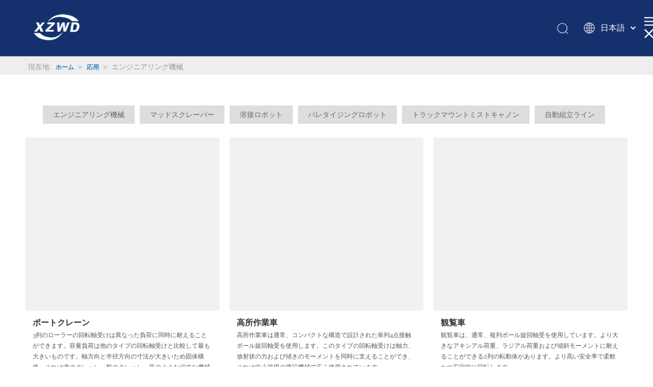

--- FILE ---
content_type: text/html;charset=utf-8
request_url: https://jp.slew-bearing.com/Engineering-machinery.html
body_size: 39820
content:
<!DOCTYPE html> <html lang="ja" prefix="og: http://ogp.me/ns#" style="height: auto;"> <head> <script>document.write=function(e){documentWrite(document.currentScript,e)};function documentWrite(documenturrentScript,e){var i=document.createElement("span");i.innerHTML=e;var o=i.querySelectorAll("script");if(o.length)o.forEach(function(t){if(t.src&&t.src!=""){var script=document.createElement("script");script.src=t.src;document.body.appendChild(script)}});document.body.appendChild(i)}
window.onloadHack=function(func){if(!!!func||typeof func!=="function")return;if(document.readyState==="complete")func();else if(window.addEventListener)window.addEventListener("load",func,false);else if(window.attachEvent)window.attachEvent("onload",func,false)};</script> <title>エンジニアリング機械 - XZWD</title> <meta name="keywords" content="エンジニアリング機械、XZWD"/> <meta name="description" content="エンジニアリング機械、XZWD"/> <link data-type="dns-prefetch" data-domain="jprorwxhrinrop5q.leadongcdn.com" rel="dns-prefetch" href="//jprorwxhrinrop5q.leadongcdn.com"> <link data-type="dns-prefetch" data-domain="iqrorwxhrinrop5q.leadongcdn.com" rel="dns-prefetch" href="//iqrorwxhrinrop5q.leadongcdn.com"> <link data-type="dns-prefetch" data-domain="rororwxhrinrop5q.leadongcdn.com" rel="dns-prefetch" href="//rororwxhrinrop5q.leadongcdn.com"> <link rel="canonical" href="https://jp.slew-bearing.com/Engineering-machinery.html"/> <meta http-equiv="X-UA-Compatible" content="IE=edge"/> <meta name="renderer" content="webkit"/> <meta http-equiv="Content-Type" content="text/html; charset=utf-8"/> <meta name="viewport" content="width=device-width, initial-scale=1, user-scalable=no"/> <link rel="icon" href="//iqrorwxhrinrop5q.leadongcdn.com/cloud/ljBqkKilSRpklkiqqjoq/favicon.ico"> <style data-inline="true" data-type="inlineHeadStyle">.animated{-webkit-animation-duration:1s;animation-duration:1s;-webkit-animation-fill-mode:both;animation-fill-mode:both}.bounceInDown{-webkit-animation-name:bounceInDown;animation-name:bounceInDown}.sitewidget-pictureNew .picture-resize-wrap .img-hover-shift-right,.sitewidget-pictureNew .picture-resize-wrap .img-hover-shift-left,.sitewidget-pictureNew .picture-resize-wrap .img-hover-shift-down,.sitewidget-pictureNew .picture-resize-wrap .img-hover-shift{-webkit-transition:transform .2s linear;-moz-transition:transform .2s linear;-ms-transition:transform .2s linear;transition:transform .2s linear;-webkit-transform-origin:center center;-moz-transform-origin:center center;-ms-transform-origin:center center;transform-origin:center center}body,.backstage-frontendpreview{background-position:top center;background-repeat:repeat;background-attachment:scroll}.sitewidget-position-20150126161948{background-color:#eee;border-left:0 solid #000;border-right:0 solid #000;border-top:0 solid #000;border-bottom:0 solid #000;border-top-right-radius:0;border-top-left-radius:0;border-bottom-right-radius:0;border-bottom-left-radius:0;margin-top:0;margin-right:0;margin-bottom:0;margin-left:0;padding-top:6px;padding-right:0;padding-bottom:6px;padding-left:0}.sitewidget-bd{font-family:Raleway;font-size:14px;color:#545454;font-weight:0;font-style:0;text-decoration:0;letter-spacing:0;line-height:1.8em;text-align:left}.sitewidget-bd{background-position:left top;background-repeat:repeat;background-attachment:scroll}.sitewidget-position-20150126161948 .sitewidget-bd{border-left:0 solid #545454;border-right:0 solid #545454;border-top:0 solid #545454;border-bottom:0 solid #545454;border-top-right-radius:0;border-top-left-radius:0;border-bottom-right-radius:0;border-bottom-left-radius:0;margin-top:0;margin-right:323.5px;margin-bottom:0;margin-left:323.5px;padding-top:0;padding-right:0;padding-bottom:0;padding-left:10px}.sitewidget-position-20150126161948 .sitewidget-bd{font-family:Raleway;font-size:12px;color:#999;font-weight:0;font-style:0;text-decoration:0}.sitewidget-position-20150126161948 .sitewidget-bd *,.sitewidget-position-20150126161948 .sitewidget-bd{letter-spacing:0;line-height:2em;text-align:left}div[class^='sitewidget-'] a{font-family:Raleway;font-size:14px;color:#545454;font-weight:0;font-style:0;text-decoration:0;letter-spacing:0;line-height:1.8em;text-align:left}.sitewidget-position-20150126161948 .sitewidget-bd a{font-family:Raleway;font-size:12px;color:#337ab7;font-weight:bold;font-style:0;text-decoration:0;letter-spacing:0;line-height:1.7em;text-align:left}.sitewidget-buttonGroup-20170409134927{border-left:0 solid #000;border-right:0 solid #000;border-top:0 solid #000;border-bottom:0 solid #000;border-top-right-radius:0;border-top-left-radius:0;border-bottom-right-radius:0;border-bottom-left-radius:0;margin-top:0;margin-right:0;margin-bottom:0;margin-left:0;padding-top:60px;padding-right:0;padding-bottom:0;padding-left:0}.sitewidget-buttonGroup-20170409134927 .sitewidget-bd{border-left:0 solid #545454;border-right:0 solid #545454;border-top:0 solid #545454;border-bottom:0 solid #545454;border-top-right-radius:0;border-top-left-radius:0;border-bottom-right-radius:0;border-bottom-left-radius:0;margin-top:0;margin-right:0;margin-bottom:0;margin-left:0;padding-top:0;padding-right:0;padding-bottom:0;padding-left:0}.sitewidget-buttonGroup-20170409134927 .sitewidget-bd{font-family:Raleway;font-size:14px;color:#545454;font-weight:0;font-style:0;text-decoration:0}.sitewidget-buttonGroup-20170409134927 .sitewidget-bd *,.sitewidget-buttonGroup-20170409134927 .sitewidget-bd{letter-spacing:0;line-height:1.7em;text-align:center}.sitewidget-buttonGroup-20170409134927 .sitewidget-bd a{font-family:Raleway;font-size:14px;color:#666;font-weight:0;font-style:0;text-decoration:0;letter-spacing:0;line-height:2.6em;text-align:left}.sitewidget-pictureNew-20170409140942{border-left:0 solid #000;border-right:0 solid #000;border-top:0 solid #000;border-bottom:0 solid #000;border-top-right-radius:0;border-top-left-radius:0;border-bottom-right-radius:0;border-bottom-left-radius:0;margin-top:0;margin-right:0;margin-bottom:0;margin-left:0;padding-top:0;padding-right:0;padding-bottom:0;padding-left:0}.sitewidget-pictureNew-20170409140942 .sitewidget-bd{background:#f0f1f2 no-repeat center center;background-size:initial;border-left:0 solid #545454;border-right:0 solid #545454;border-top:0 solid #545454;border-bottom:0 solid #545454;border-top-right-radius:0;border-top-left-radius:0;border-bottom-right-radius:0;border-bottom-left-radius:0;margin-top:0;margin-right:0;margin-bottom:0;margin-left:0;padding-top:208px;padding-right:0;padding-bottom:0;padding-left:0}.sitewidget-graphicNew-20170516130956{border-left:0 solid #000;border-right:0 solid #000;border-top:0 solid #000;border-bottom:0 solid #000;border-top-right-radius:0;border-top-left-radius:0;border-bottom-right-radius:0;border-bottom-left-radius:0;margin-top:0;margin-right:0;margin-bottom:0;margin-left:0;padding-top:0;padding-right:0;padding-bottom:0;padding-left:0}.sitewidget-hd{background-position:left top;background-repeat:repeat;background-attachment:scroll}.sitewidget-graphicNew-20170516130956 .sitewidget-hd{display:block;border-left:0 solid #000;border-right:0 solid #000;border-top:0 solid #000;border-bottom:0 solid #000;border-top-right-radius:0;border-top-left-radius:0;border-bottom-right-radius:0;border-bottom-left-radius:0;margin-top:0;margin-right:0;margin-bottom:0;margin-left:0;padding-top:10px;padding-right:0;padding-bottom:0;padding-left:14px}.sitewidget-hd>h2,.sitewidget-hd>h1{font-family:Raleway;font-size:24px;color:#333;font-weight:0;font-style:0;text-decoration:0;letter-spacing:0;line-height:1.8em;text-align:left}.sitewidget-hd>h2,.sitewidget-hd>h1:hover{font-weight:0;font-style:0;text-decoration:0}.sitewidget-graphicNew-20170516130956 .sitewidget-hd>h2{font-family:Raleway;font-size:16px;color:#333;font-weight:bold;font-style:0;text-decoration:0;letter-spacing:0;line-height:1.8em;text-align:left}.sitewidget-graphicNew-20170516130956 .sitewidget-bd{border-left:0 solid #545454;border-right:0 solid #545454;border-top:0 solid #545454;border-bottom:0 solid #545454;border-top-right-radius:0;border-top-left-radius:0;border-bottom-right-radius:0;border-bottom-left-radius:0;margin-top:0;margin-right:0;margin-bottom:0;margin-left:0;padding-top:0;padding-right:14px;padding-bottom:0;padding-left:14px}.sitewidget-graphicNew-20170516130956 .sitewidget-bd{font-family:Raleway;font-size:12px;color:#545454;font-weight:0;font-style:0;text-decoration:0}.sitewidget-graphicNew-20170516130956 .sitewidget-bd *,.sitewidget-graphicNew-20170516130956 .sitewidget-bd{letter-spacing:0;line-height:1.8em;text-align:left}.sitewidget-pictureNew-20170409141025{border-left:0 solid #000;border-right:0 solid #000;border-top:0 solid #000;border-bottom:0 solid #000;border-top-right-radius:0;border-top-left-radius:0;border-bottom-right-radius:0;border-bottom-left-radius:0;margin-top:0;margin-right:0;margin-bottom:0;margin-left:0;padding-top:0;padding-right:0;padding-bottom:0;padding-left:0}.sitewidget-pictureNew-20170409141025 .sitewidget-bd{background:#f0f1f2 no-repeat center center;background-size:initial;border-left:0 solid #545454;border-right:0 solid #545454;border-top:0 solid #545454;border-bottom:0 solid #545454;border-top-right-radius:0;border-top-left-radius:0;border-bottom-right-radius:0;border-bottom-left-radius:0;margin-top:0;margin-right:0;margin-bottom:0;margin-left:0;padding-top:208px;padding-right:0;padding-bottom:0;padding-left:0}.sitewidget-graphicNew-20170516130349{border-left:0 solid #000;border-right:0 solid #000;border-top:0 solid #000;border-bottom:0 solid #000;border-top-right-radius:0;border-top-left-radius:0;border-bottom-right-radius:0;border-bottom-left-radius:0;margin-top:0;margin-right:0;margin-bottom:0;margin-left:0;padding-top:0;padding-right:0;padding-bottom:0;padding-left:0}.sitewidget-graphicNew-20170516130349 .sitewidget-hd{display:block;border-left:0 solid #000;border-right:0 solid #000;border-top:0 solid #000;border-bottom:0 solid #000;border-top-right-radius:0;border-top-left-radius:0;border-bottom-right-radius:0;border-bottom-left-radius:0;margin-top:0;margin-right:0;margin-bottom:0;margin-left:0;padding-top:10px;padding-right:0;padding-bottom:0;padding-left:14px}.sitewidget-graphicNew-20170516130349 .sitewidget-hd>h2{font-family:Raleway;font-size:16px;color:#333;font-weight:bold;font-style:0;text-decoration:0;letter-spacing:0;line-height:1.8em;text-align:left}.sitewidget-graphicNew-20170516130349 .sitewidget-bd{border-left:0 solid #545454;border-right:0 solid #545454;border-top:0 solid #545454;border-bottom:0 solid #545454;border-top-right-radius:0;border-top-left-radius:0;border-bottom-right-radius:0;border-bottom-left-radius:0;margin-top:0;margin-right:0;margin-bottom:0;margin-left:0;padding-top:0;padding-right:14px;padding-bottom:0;padding-left:14px}.sitewidget-graphicNew-20170516130349 .sitewidget-bd{font-family:Raleway;font-size:12px;color:#545454;font-weight:0;font-style:0;text-decoration:0}.sitewidget-graphicNew-20170516130349 .sitewidget-bd *,.sitewidget-graphicNew-20170516130349 .sitewidget-bd{letter-spacing:0;line-height:1.8em;text-align:left}.sitewidget-pictureNew-20170409141035{border-left:0 solid #000;border-right:0 solid #000;border-top:0 solid #000;border-bottom:0 solid #000;border-top-right-radius:0;border-top-left-radius:0;border-bottom-right-radius:0;border-bottom-left-radius:0;margin-top:0;margin-right:0;margin-bottom:0;margin-left:0;padding-top:0;padding-right:0;padding-bottom:0;padding-left:0}.sitewidget-pictureNew-20170409141035 .sitewidget-bd{background:#f0f1f2 no-repeat center center;background-size:initial;border-left:0 solid #545454;border-right:0 solid #545454;border-top:0 solid #545454;border-bottom:0 solid #545454;border-top-right-radius:0;border-top-left-radius:0;border-bottom-right-radius:0;border-bottom-left-radius:0;margin-top:0;margin-right:0;margin-bottom:0;margin-left:0;padding-top:208px;padding-right:0;padding-bottom:0;padding-left:0}.sitewidget-graphicNew-20170516131156{border-left:0 solid #000;border-right:0 solid #000;border-top:0 solid #000;border-bottom:0 solid #000;border-top-right-radius:0;border-top-left-radius:0;border-bottom-right-radius:0;border-bottom-left-radius:0;margin-top:0;margin-right:0;margin-bottom:0;margin-left:0;padding-top:0;padding-right:0;padding-bottom:0;padding-left:0}.sitewidget-graphicNew-20170516131156 .sitewidget-hd{display:block;border-left:0 solid #000;border-right:0 solid #000;border-top:0 solid #000;border-bottom:0 solid #000;border-top-right-radius:0;border-top-left-radius:0;border-bottom-right-radius:0;border-bottom-left-radius:0;margin-top:0;margin-right:0;margin-bottom:0;margin-left:0;padding-top:10px;padding-right:0;padding-bottom:0;padding-left:14px}.sitewidget-graphicNew-20170516131156 .sitewidget-hd>h2{font-family:Raleway;font-size:16px;color:#333;font-weight:bold;font-style:0;text-decoration:0;letter-spacing:0;line-height:1.8em;text-align:left}.sitewidget-graphicNew-20170516131156 .sitewidget-bd{border-left:0 solid #545454;border-right:0 solid #545454;border-top:0 solid #545454;border-bottom:0 solid #545454;border-top-right-radius:0;border-top-left-radius:0;border-bottom-right-radius:0;border-bottom-left-radius:0;margin-top:0;margin-right:0;margin-bottom:0;margin-left:0;padding-top:0;padding-right:14px;padding-bottom:0;padding-left:14px}.sitewidget-graphicNew-20170516131156 .sitewidget-bd{font-family:Raleway;font-size:12px;color:#545454;font-weight:0;font-style:0;text-decoration:0}.sitewidget-graphicNew-20170516131156 .sitewidget-bd *,.sitewidget-graphicNew-20170516131156 .sitewidget-bd{letter-spacing:0;line-height:1.8em;text-align:left}.sitewidget-pictureNew-20170409141802{border-left:0 solid #000;border-right:0 solid #000;border-top:0 solid #000;border-bottom:0 solid #000;border-top-right-radius:0;border-top-left-radius:0;border-bottom-right-radius:0;border-bottom-left-radius:0;margin-top:0;margin-right:0;margin-bottom:0;margin-left:0;padding-top:0;padding-right:0;padding-bottom:0;padding-left:0}.sitewidget-pictureNew-20170409141802 .sitewidget-bd{background:#f0f1f2 no-repeat center center;background-size:initial;border-left:0 solid #545454;border-right:0 solid #545454;border-top:0 solid #545454;border-bottom:0 solid #545454;border-top-right-radius:0;border-top-left-radius:0;border-bottom-right-radius:0;border-bottom-left-radius:0;margin-top:0;margin-right:0;margin-bottom:0;margin-left:0;padding-top:208px;padding-right:0;padding-bottom:0;padding-left:0}.sitewidget-graphicNew-20170516131944{border-left:0 solid #000;border-right:0 solid #000;border-top:0 solid #000;border-bottom:0 solid #000;border-top-right-radius:0;border-top-left-radius:0;border-bottom-right-radius:0;border-bottom-left-radius:0;margin-top:0;margin-right:0;margin-bottom:0;margin-left:0;padding-top:0;padding-right:0;padding-bottom:0;padding-left:0}.sitewidget-graphicNew-20170516131944 .sitewidget-hd{display:block;border-left:0 solid #000;border-right:0 solid #000;border-top:0 solid #000;border-bottom:0 solid #000;border-top-right-radius:0;border-top-left-radius:0;border-bottom-right-radius:0;border-bottom-left-radius:0;margin-top:0;margin-right:0;margin-bottom:0;margin-left:0;padding-top:10px;padding-right:0;padding-bottom:0;padding-left:14px}.sitewidget-graphicNew-20170516131944 .sitewidget-hd>h2{font-family:Raleway;font-size:16px;color:#333;font-weight:bold;font-style:0;text-decoration:0;letter-spacing:0;line-height:1.8em;text-align:left}.sitewidget-graphicNew-20170516131944 .sitewidget-bd{border-left:0 solid #545454;border-right:0 solid #545454;border-top:0 solid #545454;border-bottom:0 solid #545454;border-top-right-radius:0;border-top-left-radius:0;border-bottom-right-radius:0;border-bottom-left-radius:0;margin-top:0;margin-right:0;margin-bottom:0;margin-left:0;padding-top:0;padding-right:14px;padding-bottom:0;padding-left:14px}.sitewidget-graphicNew-20170516131944 .sitewidget-bd{font-family:Raleway;font-size:12px;color:#545454;font-weight:0;font-style:0;text-decoration:0}.sitewidget-graphicNew-20170516131944 .sitewidget-bd *,.sitewidget-graphicNew-20170516131944 .sitewidget-bd{letter-spacing:0;line-height:1.8em;text-align:left}.sitewidget-pictureNew-20170409141812{border-left:0 solid #000;border-right:0 solid #000;border-top:0 solid #000;border-bottom:0 solid #000;border-top-right-radius:0;border-top-left-radius:0;border-bottom-right-radius:0;border-bottom-left-radius:0;margin-top:0;margin-right:0;margin-bottom:0;margin-left:0;padding-top:0;padding-right:0;padding-bottom:0;padding-left:0;box-shadow:0}.sitewidget-pictureNew-20170409141812 .sitewidget-bd{background:#f0f1f2 no-repeat center center;background-size:initial;border-left:0 solid #545454;border-right:0 solid #545454;border-top:0 solid #545454;border-bottom:0 solid #545454;border-top-right-radius:0;border-top-left-radius:0;border-bottom-right-radius:0;border-bottom-left-radius:0;margin-top:0;margin-right:0;margin-bottom:0;margin-left:0;padding-top:208px;padding-right:0;padding-bottom:0;padding-left:0}.sitewidget-graphicNew-20170516132059{border-left:0 solid #000;border-right:0 solid #000;border-top:0 solid #000;border-bottom:0 solid #000;border-top-right-radius:0;border-top-left-radius:0;border-bottom-right-radius:0;border-bottom-left-radius:0;margin-top:0;margin-right:0;margin-bottom:0;margin-left:0;padding-top:0;padding-right:0;padding-bottom:0;padding-left:0}.sitewidget-graphicNew-20170516132059 .sitewidget-hd{display:block;border-left:0 solid #000;border-right:0 solid #000;border-top:0 solid #000;border-bottom:0 solid #000;border-top-right-radius:0;border-top-left-radius:0;border-bottom-right-radius:0;border-bottom-left-radius:0;margin-top:0;margin-right:0;margin-bottom:0;margin-left:0;padding-top:10px;padding-right:0;padding-bottom:0;padding-left:14px}.sitewidget-graphicNew-20170516132059 .sitewidget-hd>h2{font-family:Raleway;font-size:16px;color:#333;font-weight:bold;font-style:0;text-decoration:0;letter-spacing:0;line-height:1.8em;text-align:left}.sitewidget-graphicNew-20170516132059 .sitewidget-bd{border-left:0 solid #545454;border-right:0 solid #545454;border-top:0 solid #545454;border-bottom:0 solid #545454;border-top-right-radius:0;border-top-left-radius:0;border-bottom-right-radius:0;border-bottom-left-radius:0;margin-top:0;margin-right:0;margin-bottom:0;margin-left:0;padding-top:0;padding-right:14px;padding-bottom:0;padding-left:14px}.sitewidget-graphicNew-20170516132059 .sitewidget-bd{font-family:Raleway;font-size:12px;color:#545454;font-weight:0;font-style:0;text-decoration:0}.sitewidget-graphicNew-20170516132059 .sitewidget-bd *,.sitewidget-graphicNew-20170516132059 .sitewidget-bd{letter-spacing:0;line-height:1.8em;text-align:left}.sitewidget-pictureNew-20170409141816{border-left:0 solid #000;border-right:0 solid #000;border-top:0 solid #000;border-bottom:0 solid #000;border-top-right-radius:0;border-top-left-radius:0;border-bottom-right-radius:0;border-bottom-left-radius:0;margin-top:0;margin-right:0;margin-bottom:0;margin-left:0;padding-top:0;padding-right:0;padding-bottom:0;padding-left:0}.sitewidget-pictureNew-20170409141816 .sitewidget-bd{background:#f0f1f2 no-repeat center center;background-size:initial;border-left:0 solid #545454;border-right:0 solid #545454;border-top:0 solid #545454;border-bottom:0 solid #545454;border-top-right-radius:0;border-top-left-radius:0;border-bottom-right-radius:0;border-bottom-left-radius:0;margin-top:0;margin-right:0;margin-bottom:0;margin-left:0;padding-top:208px;padding-right:0;padding-bottom:0;padding-left:0}.sitewidget-graphicNew-20170516132227{border-left:0 solid #000;border-right:0 solid #000;border-top:0 solid #000;border-bottom:0 solid #000;border-top-right-radius:0;border-top-left-radius:0;border-bottom-right-radius:0;border-bottom-left-radius:0;margin-top:0;margin-right:0;margin-bottom:0;margin-left:0;padding-top:0;padding-right:0;padding-bottom:0;padding-left:0}.sitewidget-graphicNew-20170516132227 .sitewidget-hd{display:block;border-left:0 solid #000;border-right:0 solid #000;border-top:0 solid #000;border-bottom:0 solid #000;border-top-right-radius:0;border-top-left-radius:0;border-bottom-right-radius:0;border-bottom-left-radius:0;margin-top:0;margin-right:0;margin-bottom:0;margin-left:0;padding-top:10px;padding-right:0;padding-bottom:0;padding-left:14px}.sitewidget-graphicNew-20170516132227 .sitewidget-hd>h2{font-family:Raleway;font-size:16px;color:#333;font-weight:bold;font-style:0;text-decoration:0;letter-spacing:0;line-height:1.8em;text-align:left}.sitewidget-graphicNew-20170516132227 .sitewidget-bd{border-left:0 solid #545454;border-right:0 solid #545454;border-top:0 solid #545454;border-bottom:0 solid #545454;border-top-right-radius:0;border-top-left-radius:0;border-bottom-right-radius:0;border-bottom-left-radius:0;margin-top:0;margin-right:0;margin-bottom:0;margin-left:0;padding-top:0;padding-right:14px;padding-bottom:0;padding-left:14px}.sitewidget-graphicNew-20170516132227 .sitewidget-bd{font-family:Raleway;font-size:12px;color:#545454;font-weight:0;font-style:0;text-decoration:0}.sitewidget-graphicNew-20170516132227 .sitewidget-bd *,.sitewidget-graphicNew-20170516132227 .sitewidget-bd{letter-spacing:0;line-height:1.8em;text-align:left}#outerContainer_1469081978929{background-color:#000;border-left:0 solid #000;border-right:0 solid #000;border-top:0 solid #000;border-bottom:0 solid #000;border-top-right-radius:0;border-top-left-radius:0;border-bottom-right-radius:0;border-bottom-left-radius:0;margin-top:0;margin-bottom:0;padding-top:0;padding-bottom:0}.frontend-body-canvas #outerContainer_1469081978929 [data-type='columns']{padding-top:0;padding-bottom:0}.frontend-body-canvas #outerContainer_1469081978929 [data-type='columns']>div{margin-left:0;margin-right:0}.sitewidget-placeHolder-20190319191610{background-color:#000;border-left:0 solid #000;border-right:0 solid #000;border-top:0 solid #000;border-bottom:0 solid #000;border-top-right-radius:0;border-top-left-radius:0;border-bottom-right-radius:0;border-bottom-left-radius:0;margin-top:0;margin-right:0;margin-bottom:0;margin-left:0;padding-top:0;padding-right:0;padding-bottom:0;padding-left:0;box-shadow:0}.sitewidget-placeHolder-20190319191610 .sitewidget-bd{border-left:0 solid #545454;border-right:0 solid #545454;border-top:0 solid #545454;border-bottom:0 solid #545454;border-top-right-radius:0;border-top-left-radius:0;border-bottom-right-radius:0;border-bottom-left-radius:0;margin-top:0;margin-right:0;margin-bottom:0;margin-left:0;padding-top:0;padding-right:0;padding-bottom:0;padding-left:0}.sitewidget-logo-20160721141930{background-color:#000;border-left:0 solid #000;border-right:0 solid #000;border-top:0 solid #000;border-bottom:0 solid #000;border-top-right-radius:0;border-top-left-radius:0;border-bottom-right-radius:0;border-bottom-left-radius:0;margin-top:0;margin-right:0;margin-bottom:0;margin-left:0;padding-top:20px;padding-right:0;padding-bottom:10px;padding-left:0;box-shadow:0}.sitewidget-logo-20160721141930 .sitewidget-bd{border-left:0 solid #545454;border-right:0 solid #545454;border-top:0 solid #545454;border-bottom:0 solid #545454;border-top-right-radius:0;border-top-left-radius:0;border-bottom-right-radius:0;border-bottom-left-radius:0;margin-top:0;margin-right:0;margin-bottom:0;margin-left:0;padding-top:0;padding-right:0;padding-bottom:0;padding-left:0}.sitewidget-text-20170417223353{background-color:#000;border-left:0 solid #000;border-right:0 solid #000;border-top:0 solid #000;border-bottom:0 solid #000;border-top-right-radius:0;border-top-left-radius:0;border-bottom-right-radius:0;border-bottom-left-radius:0;margin-top:0;margin-right:0;margin-bottom:0;margin-left:0;padding-top:15px;padding-right:0;padding-bottom:0;padding-left:0;box-shadow:0}.sitewidget-text-20170417223353 .sitewidget-bd{border-left:0 solid #545454;border-right:0 solid #545454;border-top:0 solid #545454;border-bottom:0 solid #545454;border-top-right-radius:0;border-top-left-radius:0;border-bottom-right-radius:0;border-bottom-left-radius:0;margin-top:0;margin-right:0;margin-bottom:0;margin-left:0;padding-top:0;padding-right:0;padding-bottom:0;padding-left:0}.sitewidget-text-20170417223353 .sitewidget-bd{font-family:Raleway;font-size:14px;color:#ddd}.sitewidget-text-20170417223353 .sitewidget-bd *,.sitewidget-text-20170417223353 .sitewidget-bd{letter-spacing:0;line-height:1.7em;text-align:center}.sitewidget-text-20170417223138{background-color:#000;border-left:0 solid #000;border-right:0 solid #000;border-top:0 solid #000;border-bottom:0 solid #000;border-top-right-radius:0;border-top-left-radius:0;border-bottom-right-radius:0;border-bottom-left-radius:0;margin-top:0;margin-right:0;margin-bottom:0;margin-left:0;padding-top:5px;padding-right:0;padding-bottom:5px;padding-left:0;box-shadow:0}.sitewidget-text-20170417223138 .sitewidget-bd{border-left:0 solid #545454;border-right:0 solid #545454;border-top:0 solid #545454;border-bottom:0 solid #545454;border-top-right-radius:0;border-top-left-radius:0;border-bottom-right-radius:0;border-bottom-left-radius:0;margin-top:0;margin-right:0;margin-bottom:0;margin-left:0;padding-top:0;padding-right:0;padding-bottom:0;padding-left:0}.sitewidget-text-20170417223138 .sitewidget-bd{font-family:Raleway;font-size:14px;color:#ddd}.sitewidget-text-20170417223138 .sitewidget-bd *,.sitewidget-text-20170417223138 .sitewidget-bd{letter-spacing:0;line-height:1.7em;text-align:center}.sitewidget-share-20190320200425{border-left:0 solid #000;border-right:0 solid #000;border-top:0 solid #000;border-bottom:0 solid #000;border-top-right-radius:0;border-top-left-radius:0;border-bottom-right-radius:0;border-bottom-left-radius:0;margin-top:0;margin-right:0;margin-bottom:0;margin-left:0;padding-top:0;padding-right:0;padding-bottom:0;padding-left:0;box-shadow:0}.sitewidget-share-20190320200425 .sitewidget-bd{border-left:0 solid #545454;border-right:0 solid #545454;border-top:0 solid #545454;border-bottom:0 solid #545454;border-top-right-radius:0;border-top-left-radius:0;border-bottom-right-radius:0;border-bottom-left-radius:0;margin-top:0;margin-right:0;margin-bottom:0;margin-left:0;padding-top:0;padding-right:0;padding-bottom:0;padding-left:0}.sitewidget-share-20190320200425 .sitewidget-bd{font-size:14px;color:#545454}.sitewidget-share-20190320200425 .sitewidget-bd *,.sitewidget-share-20190320200425 .sitewidget-bd{letter-spacing:25px;line-height:1.8em;text-align:center}.sitewidget-placeHolder-20190319191401{background-color:#000;border-left:0 solid #000;border-right:0 solid #000;border-top:0 solid #000;border-bottom:0 solid #000;border-top-right-radius:0;border-top-left-radius:0;border-bottom-right-radius:0;border-bottom-left-radius:0;margin-top:0;margin-right:0;margin-bottom:0;margin-left:0;padding-top:0;padding-right:0;padding-bottom:0;padding-left:0;box-shadow:0}.sitewidget-placeHolder-20190319191401 .sitewidget-bd{border-left:0 solid #545454;border-right:0 solid #545454;border-top:0 solid #545454;border-bottom:0 solid #545454;border-top-right-radius:0;border-top-left-radius:0;border-bottom-right-radius:0;border-bottom-left-radius:0;margin-top:0;margin-right:0;margin-bottom:0;margin-left:0;padding-top:0;padding-right:0;padding-bottom:0;padding-left:0}.sitewidget-text-20160713133858{background-color:#000;border-left:0 solid #ccc;border-right:0 solid #000;border-top:0 dashed #000;border-bottom:0 solid #000;border-top-right-radius:0;border-top-left-radius:0;border-bottom-right-radius:0;border-bottom-left-radius:0;margin-top:0;margin-right:0;margin-bottom:0;margin-left:0;padding-top:20px;padding-right:30px;padding-bottom:36px;padding-left:30px;box-shadow:0}.sitewidget-text-20160713133858 .sitewidget-bd{border-left:0 solid #545454;border-right:0 solid #545454;border-top:0 solid #545454;border-bottom:0 solid #545454;border-top-right-radius:0;border-top-left-radius:0;border-bottom-right-radius:0;border-bottom-left-radius:0;margin-top:0;margin-right:0;margin-bottom:0;margin-left:0;padding-top:0;padding-right:0;padding-bottom:0;padding-left:0}.sitewidget-text-20160713133858 .sitewidget-bd{font-family:Raleway;font-size:14px;color:#ddd}.sitewidget-text-20160713133858 .sitewidget-bd *,.sitewidget-text-20160713133858 .sitewidget-bd{letter-spacing:0;line-height:2.9em;text-align:left}.sitewidget-text-20160713133858 .sitewidget-bd a{font-size:14px;color:#ddd;letter-spacing:0;line-height:1.4em;text-align:left}.sitewidget-quickNav-20170410012749{background:#f0f1f2 no-repeat center center;background-size:cover;background-color:#000;border-left:0 solid #000;border-right:0 solid #000;border-top:0 solid #000;border-bottom:0 solid #000;border-top-right-radius:0;border-top-left-radius:0;border-bottom-right-radius:0;border-bottom-left-radius:0;margin-top:1px;margin-right:0;margin-bottom:15px;margin-left:0;padding-top:0;padding-right:0;padding-bottom:0;padding-left:0;box-shadow:0}.sitewidget-quickNav-20170410012749 .sitewidget-hd{display:block;border-left:0 solid #000;border-right:0 solid #000;border-top:0 solid #000;border-bottom:0 solid #000;border-top-right-radius:0;border-top-left-radius:0;border-bottom-right-radius:0;border-bottom-left-radius:0;margin-top:0;margin-right:0;margin-bottom:0;margin-left:0;padding-top:0;padding-right:0;padding-bottom:0;padding-left:0}.sitewidget-quickNav-20170410012749 .sitewidget-hd>h2{font-size:14px;color:#eee;letter-spacing:0;line-height:1.8em;text-align:left}.sitewidget-quickNav-20170410012749 .sitewidget-bd{border-left:0 solid #545454;border-right:0 solid #545454;border-top:0 solid #545454;border-bottom:0 solid #545454;border-top-right-radius:0;border-top-left-radius:0;border-bottom-right-radius:0;border-bottom-left-radius:0;margin-top:0;margin-right:0;margin-bottom:0;margin-left:0;padding-top:0;padding-right:0;padding-bottom:0;padding-left:0}.sitewidget-quickNav-20170410012749 .sitewidget-bd{font-family:Raleway;font-size:14px;color:#ddd}.sitewidget-quickNav-20170410012749 .sitewidget-bd *,.sitewidget-quickNav-20170410012749 .sitewidget-bd{letter-spacing:10px;line-height:2em;text-align:center}.sitewidget-quickNav-20170410012749 .sitewidget-bd a{font-family:Raleway;font-size:14px;color:#ddd;letter-spacing:0;line-height:2em;text-align:center}#outerContainer_1469081978929 #column_1552992139684{background-color:#15316d}.sitewidget-form-20190319184210{height:372px;border-left:0 solid #000;border-right:0 solid #000;border-top:0 solid #000;border-bottom:0 solid #000;border-top-right-radius:0;border-top-left-radius:0;border-bottom-right-radius:0;border-bottom-left-radius:0;margin-top:0;margin-right:0;margin-bottom:0;margin-left:0;padding-top:26px;padding-right:30px;padding-bottom:6px;padding-left:30px;box-shadow:0}.sitewidget-form-20190319184210 .sitewidget-hd{display:block;border-left:0 solid #000;border-right:0 solid #000;border-top:0 solid #000;border-bottom:0 solid #000;border-top-right-radius:0;border-top-left-radius:0;border-bottom-right-radius:0;border-bottom-left-radius:0;margin-top:0;margin-right:0;margin-bottom:0;margin-left:0;padding-top:0;padding-right:0;padding-bottom:0;padding-left:10px}.sitewidget-form-20190319184210 .sitewidget-bd{border-left:0 solid #545454;border-right:0 solid #545454;border-top:0 solid #545454;border-bottom:0 solid #545454;border-top-right-radius:0;border-top-left-radius:0;border-bottom-right-radius:0;border-bottom-left-radius:0;margin-top:0;margin-right:0;margin-bottom:0;margin-left:0;padding-top:0;padding-right:0;padding-bottom:0;padding-left:0}.sitewidget-form-20190319184210 select,.sitewidget-form-20190319184210 input[type="text"],.sitewidget-form-20190319184210 input[type="password"],.sitewidget-form-20190319184210 input[type="datetime"],.sitewidget-form-20190319184210 input[type="datetime-local"],.sitewidget-form-20190319184210 input[type="date"],.sitewidget-form-20190319184210 input[type="month"],.sitewidget-form-20190319184210 input[type="time"],.sitewidget-form-20190319184210 input[type="week"],.sitewidget-form-20190319184210 input[type="number"],.sitewidget-form-20190319184210 input[type="email"],.sitewidget-form-20190319184210 input[type="url"],.sitewidget-form-20190319184210 input[type="search"],.sitewidget-form-20190319184210 input[type="tel"],.sitewidget-form-20190319184210 input[type="color"],.sitewidget-form-20190319184210 .uneditable-input{height:26px !important}.sitewidget-form-20190319184210 #formsubmit{border:1px solid #f39800;border-radius:4px;background:#f39800;color:#fff;font-size:14px;width:102px;height:36px}.sitewidget-form-20190319184210 .sitewidget-hd>h2{font-size:24px;color:#fff;letter-spacing:0;line-height:1.8em;text-align:left}#colorbox,#cboxOverlay,#cboxWrapper{position:absolute;top:0;left:0;z-index:9999;overflow:hidden}#cboxOverlay{position:fixed;width:100%;height:100%}#cboxOverlay{background:#000}#colorbox,#cboxContent,#cboxLoadedContent{box-sizing:content-box;-moz-box-sizing:content-box;-webkit-box-sizing:content-box}#colorbox{outline:0}.sitewidget-logo-20160721141930 img{filter:blur(0);transition:filter .5s ease}.hasOverflowX{overflow-x:auto;overflow-y:hidden}.sitewidget-graphic .sitewidget-bd.fix{word-break:break-word}.sitewidget-graphic .sitewidget-bd *,.sitewidget-text .sitewidget-bd *{font-size:inherit;color:inherit;line-height:normal}.sitewidget-position .sitewidget-bd{font-size:14px;line-height:2em}.container-opened .sitewidget-position .sitewidget-hd,.container-opened .sitewidget-position .sitewidget-bd{margin:0 auto;max-width:100%}.container-opened .sitewidget-position .sitewidget-hd,.container-opened .sitewidget-position .sitewidget-bd{width:960px}.container-opened .sitewidget-position .sitewidget-hd,.container-opened .sitewidget-position .sitewidget-bd{width:1180px}.sitewidget-position .sitewidget-bd a,.sitewidget-position .sitewidget-bd .sitewidget-position-current{margin:0 5px}[data-type="rows"][data-level="rows"]{display:flex}.sitewidget-buttonGroup-20170409134927 .btnGroup-list{text-align:center}.sitewidget-buttonGroup-20170409134927 .btnGroup-item{margin-top:0;margin-bottom:10px;margin-right:10px}.sitewidget-buttonGroup-20170409134927 .btnGroup-item .btnGroup-link{padding-left:20px;padding-right:20px;background-color:#ddd;color:#666;border-color:;border-style:solid;border-width:0;border-radius:0}.sitewidget-buttonGroup-20170409134927 .btnGroup-item .btnGroup-link:hover,.sitewidget-buttonGroup-20170409134927 .btnGroup-item .btnGroup-link.on{background-color:#01479d;color:#fff;border-color:;border-style:solid;border-width:0;border-radius:0}.sitewidget-buttonGroup-20170409134927 .btnGroup-item.last{margin-right:0}.animated{-webkit-animation-duration:1s;animation-duration:1s;-webkit-animation-fill-mode:both;animation-fill-mode:both}.bounceInDown{-webkit-animation-name:bounceInDown;animation-name:bounceInDown}.sq3_header_1{height:110px;border-bottom:solid 1px rgba(255,255,255,0.45);display:flex;align-items:center;transition:all .5s ease,background-color .3s ease-out;justify-content:space-between;position:relative;background-color:rgba(0,0,0,0.1)}.sq3_header_2{position:relative}.sq3_header_1Hover{position:absolute;left:0;top:110px;width:100%;height:0;background:#fff;transition:all .5s ease}.sq3_header_1 .sq_icon_1 .sq_icon_img img{height:56px;transition:all .5s ease,background-color .3s ease-out;margin-left:30px;margin-right:30px}.sq3_header_2 .sq_nav_1 .navigation>ul>li{display:inline-block;font-family:"ITC-AvantGarde-Gothic Book","Noto Sans",sans-serif;font-size:16px;color:rgba(255,255,255,1);letter-spacing:.05rem;list-style:none;padding:0;margin:0 15px}.sq3_header_2 .sq_nav_1 .navigation ul li a{position:relative}.sq3_header_2 .sq_nav_1 .navigation>ul>li>a{color:#fff;padding:44px 0}.sq3_header_2 .sq_nav_1 .navigation ul li a:before{content:'';position:absolute;left:-4%;bottom:20px;height:2px;width:110%;transform:rotateY(90deg);background:#fff;transition:ease-in-out .4s}.sq3_header_2 .sq_nav_1 .navigation ul li>i.fa-angle-down{display:none}.sq3_header_2 .sq_nav_1 .navigation ul li>.sub{max-width:1180px;width:100%;position:absolute;left:50%;top:112px;height:0;overflow:hidden;transition:all .5s ease;opacity:0;margin-top:5px;overflow-y:hidden;overflow-x:hidden;transform:translateX(-50%);padding-top:5px}.sq3_header_2 .sq_nav_1 .navigation ul li>.sub>ul>li{width:100%;line-height:22px;display:inline-block;overflow:hidden;vertical-align:top;margin-bottom:15px;font-weight:bold}.sq3_header_2 .sq_nav_1 .navigation ul li>.sub>ul>li>a{color:#333;white-space:nowrap;font-size:14px;display:inline-block;margin-bottom:2px}.sq3_header_1 .sq_nav_1 .navigation ul li .sub ul li a:before{content:'';position:absolute;left:0;bottom:-3px;height:2px;width:100%;transform:rotateY(90deg);transition:ease-in-out .4s;background:#707070}.sq3_header_1 .sq_right_1{width:210px;display:flex;align-items:center;height:110px;transition:all .5s ease,background-color .3s ease-out}.sq3_header_1 .sq_right_1 .sq_search_1{display:inline-block}.sq3_header_1 .sq_right_1 .sq_search_1 .serach .search-wrap .search-input{display:flex;position:relative;align-items:center}.sq3_header_1 .sq_right_1 .sq_search_1 .serach .search-wrap .search-input>input{position:absolute;left:-100px;border:0;height:30px;border-radius:40px;text-indent:10px;outline:0;transition:ease-in-out .5s;margin-top:1px}.sq3_header_1 .sq_right_1 .sq_search_1 .serach .search-wrap .search-input>img{cursor:pointer;width:26px;height:26px;transform:translateY(2px);margin-right:10px;margin-left:20px;margin-top:-3px}.sq3_header_1 .sq_right_1 .sq_search_1 .serach .search-wrap .search-input>button{border:0;background:transparent;outline:0}.sq3_header_1 .sq_right_1 .sq_language_1{display:inline-block}.sq3_header_1 .sq_right_1 .sq_language_1 .langBar{position:relative}.sq3_header_1 .sq_right_1 .sq_language_1 .lang-show-word{display:flex;align-items:center}.sq3_header_1 .sq_right_1 .sq_language_1 .lang-show-word .sq_language_span{font-size:16px;color:#fff;cursor:pointer;width:135px;height:30px;transition:ease-in-out .5s;display:flex;align-items:center;justify-content:center;border:1px solid transparent;border-top-left-radius:6px;border-top-right-radius:6px}.sq3_header_1 .sq_right_1 .sq_language_1 .lang-show-word .sq_language_span>img:nth-of-type(1){width:24px;height:24px;margin-right:10px;cursor:pointer;transition:all .5s ease}.sq3_header_1 .sq_right_1 .sq_language_1 .lang-show-word .sq_language_span>img:nth-of-type(2){width:12px;margin-left:10px;cursor:pointer;transition:all .5s ease}.sq3_header_1 .sq_right_1 .sq_language_1 .langBar .lang-list{position:absolute;top:32px;left:0;height:0;background:#fff;border-bottom-left-radius:6px;border-bottom-right-radius:6px;box-shadow:0 0 4px 0 #ccc;transition:ease-in-out .6s;display:block;overflow:hidden;width:122px;padding-left:15px}.sq3_header_1 .sq_right_1 .sq_language_1 .langBar .lang-list li{line-height:28px;transition:ease-in-out .5s}.sq3_header_1 .sq_right_1 .sq_language_1 .langBar .lang-list li a{color:#525ca3;font-size:14px}.lang-sprites-slide{vertical-align:middle}.sprites{display:inline-block;width:21px;height:14px;background:#f0f1f2;background-repeat:no-repeat}.sprites-0{background-position:-252px -116px}.sprites-3{background-position:-294px -32px}.sprites-4{background-position:-294px -48px}.sprites-5{background-position:-294px -64px}.sprites-6{background-position:-294px -80px}.sprites-7{background-position:-294px -96px}.sprites-8{background-position:-294px -112px}.sprites-9{background-position:-294px -128px}.sprites-11{background-position:-317px -16px}.sprites-13{background-position:-317px -48px}.sprites-16{background-position:-317px -96px}.sprites-26{background-position:-340px -112px}.sprites-29{background-position:-363px -16px}.control-group{display:block}.sitewidget-inquire .form-line-2 .control-group{margin-bottom:16px;width:50%;float:left}.sitewidget-inquire .form-line-2 .controls{padding:0 10px}.sitewidget-inquire .form-line-2 .controls,.sitewidget-inquire .form-line-3 .controls{position:relative}.sitewidget-inquire select,.sitewidget-inquire textarea,.sitewidget-inquire input[type="text"],.sitewidget-inquire input[type="password"],.sitewidget-inquire input[type="datetime"],.sitewidget-inquire input[type="datetime-local"],.sitewidget-inquire input[type="date"],.sitewidget-inquire input[type="month"],.sitewidget-inquire input[type="time"],.sitewidget-inquire input[type="week"],.sitewidget-inquire input[type="number"],.sitewidget-inquire input[type="email"],.sitewidget-inquire input[type="url"],.sitewidget-inquire input[type="search"],.sitewidget-inquire input[type="tel"],.sitewidget-inquire input[type="color"],.uneditable-input{border-radius:4px;color:#555;display:inline-block;height:20px;line-height:20px;padding:4px 6px;vertical-align:middle}.sitewidget-inquire textarea,.sitewidget-inquire input[type="text"],.sitewidget-inquire input[type="password"],.sitewidget-inquire input[type="datetime"],.sitewidget-inquire input[type="datetime-local"],.sitewidget-inquire input[type="date"],.sitewidget-inquire input[type="month"],.sitewidget-inquire input[type="time"],.sitewidget-inquire input[type="week"],.sitewidget-inquire input[type="number"],.sitewidget-inquire input[type="email"],.sitewidget-inquire input[type="url"],.sitewidget-inquire input[type="search"],.sitewidget-inquire input[type="tel"],.sitewidget-inquire input[type="color"],.uneditable-input{background-color:#fff;border:1px solid #ccc;box-shadow:1px 1px 2px rgba(0,0,0,0.1) inset;transition:border .2s linear 0,box-shadow .2s linear 0s}.sitewidget-inquire .control-group .controls input,.sitewidget-inquire .control-group .controls select,.sitewidget-inquire .control-group .controls textarea{width:100%;padding:4px 0;text-indent:6px;box-sizing:content-box;margin-left:-1px}.sitewidget-inquire .form-right-angle .control-group .controls input,.sitewidget-inquire .form-right-angle #faptcha_response_field,.sitewidget-inquire .form-right-angle .control-group .controls select,.sitewidget-inquire .form-right-angle .control-group .controls textarea{border-radius:0}.sitewidget-inquire .form-line-2 .control-group.textarea,.sitewidget-inquire .form-line-3 .control-group.textarea{width:100%;margin-left:0}.control-group textarea{width:280px;height:80px;border-radius:4px}.sitewidget-inquire .control-group .controls textarea{resize:vertical}.sitewidget-inquire .form-line-2 .control-group.submitGroup,.sitewidget-inquire .form-line-3 .control-group.submitGroup{width:100%;margin:0}.sitewidget-inquire .btn{-moz-border-bottom-colors:none;-moz-border-left-colors:none;-moz-border-right-colors:none;-moz-border-top-colors:none;background-color:#f5f5f5;background:linear-gradient(to bottom,#fff,#e6e6e6);background-repeat:repeat-x;border-color:rgba(0,0,0,0.1) rgba(0,0,0,0.1) #b3b3b3;border-image:none;border-radius:4px;border-style:solid;border-width:1px;box-shadow:0 1px 0 rgba(255,255,255,0.2) inset,0 1px 2px rgba(0,0,0,0.05);color:#333;cursor:pointer;display:inline-block;font-size:14px;line-height:20px;margin-bottom:0;padding:4px 12px;text-align:center;vertical-align:middle}.sitewidget-inquire button.btn{font-family:inherit;margin:0;border:1px solid transparent;background:0;height:32px;padding:0 30px;display:inline-block;font-size:14px;text-shadow:none;text-align:center;white-space:nowrap;vertical-align:middle;-ms-touch-action:manipulation;touch-action:manipulation;cursor:pointer;-webkit-user-select:none;-moz-user-select:none;-ms-user-select:none;user-select:none;background:0;border:1px solid transparent;border-radius:4px;-moz-transition:all .3s ease-out;-webkit-transition:all .3s ease-out;-o-transition:all .3s ease-out;-ms-transition:all .3s ease-out;transition:all .3s ease-out;box-shadow:none}.sitewidget-inquire button.btn-success{color:#fff;background-color:#5cb85c;border-color:#4cae4c}.social-icon-24{display:inline-block;width:25px;height:25px;vertical-align:middle}.social-icon-24.social-icon-linkedin{background:#f0f1f2 no-repeat 0 -128px #007fb1}.social-icon-24.social-icon-alone-greycolor.social-icon-linkedin{background:#f0f1f2 no-repeat 0 -128px}.social-icon-24.social-icon-googleplus{background:#f0f1f2 no-repeat 0 -64px #d14836}.social-icon-24.social-icon-alone-greycolor.social-icon-googleplus{background:#f0f1f2 no-repeat 0 -64px}.social-icon-24.social-icon-twitter{background:#f0f1f2 no-repeat 0 -256px #00aced}.social-icon-24.social-icon-alone-greycolor.social-icon-twitter{background:#f0f1f2 no-repeat 0 -256px}.social-icon-24.social-icon-facebook{background:#f0f1f2 no-repeat 0 0 #3b5998}.social-icon-24.social-icon-alone-greycolor.social-icon-facebook{background:#f0f1f2 no-repeat 0 0}.sitewidget-quicknavigation-mobilestyle .sitewidget-hd-toggleTitle .sitewidget-quicknav-settedtitle,.sitewidget-quicknavigation-mobilestyle .sitewidget-hd-toggleTitle .sitewidget-thumb,.sitewidget-quicknavigation .sitewidget-hd .sitewidget-thumb{display:none}.sitewidget-buttonGroup-20170409134927{position:relative;z-index:3}.sitewidget-buttonGroup-20170409134927 .btnGroup-list{text-align:center}.sitewidget-buttonGroup-20170409134927 .btnGroup-item{margin-top:0;margin-bottom:10px;margin-right:10px}.sitewidget-buttonGroup-20170409134927 .btnGroup-style-default li.btnGroup-item{margin-right:10px}.sitewidget-buttonGroup-20170409134927 .btnGroup-link{height:36px;padding-left:20px;padding-right:20px;background-color:#ddd;color:#666;border-color:;border-style:solid;border-width:0;border-radius:0;display:table-cell;vertical-align:middle;text-align:center}.sitewidget-buttonGroup-20170409134927 .btnGroup-item .btnGroup-link:hover,.sitewidget-buttonGroup-20170409134927 .btnGroup-item .btnGroup-link.on{background-color:#01479d;color:#fff;border-color:;border-style:solid;border-width:0;border-radius:0}.sitewidget-buttonGroup-20170409134927 .btnGroup-item.last{margin-right:0}.share-a{display:inline-block;margin:1px;text-align:center !important}body,div,dl,dt,dd,ul,ol,li,h1,h2,h3,h4,h5,h6,pre,code,form,fieldset,legend,input,textarea,p,blockquote,th,td,button,select{margin:0;padding:0}.frontend-body-canvas #backstage-headArea{position:relative;z-index:8}.siteblocks-setting-wrap .siteblocks-container{background-position:top center;background-repeat:no-repeat;background-size:cover}a{text-decoration:none}fieldset,img{border:0}.hide{display:none}ol,ul{list-style:none}.fix{clear:both;zoom:1}.fix:after{display:block;clear:both;height:0;overflow:hidden;visibility:hidden;content:"."}input,textarea,select{font-family:inherit;font-size:inherit;font-weight:inherit}input,textarea,select{*font-size:100%}.frontend-body-canvas #backstage-bodyArea{position:relative;z-index:7}.row{zoom:1}.row:before,.row:after{content:" ";display:table}.col-xs-1,.col-sm-1,.col-md-1,.col-lg-1,.col-xs-2,.col-sm-2,.col-md-2,.col-lg-2,.col-xs-3,.col-sm-3,.col-md-3,.col-lg-3,.col-xs-4,.col-sm-4,.col-md-4,.col-lg-4,.col-xs-5,.col-sm-5,.col-md-5,.col-lg-5,.col-xs-6,.col-sm-6,.col-md-6,.col-lg-6,.col-xs-7,.col-sm-7,.col-md-7,.col-lg-7,.col-xs-8,.col-sm-8,.col-md-8,.col-lg-8,.col-xs-9,.col-sm-9,.col-md-9,.col-lg-9,.col-xs-10,.col-sm-10,.col-md-10,.col-lg-10,.col-xs-11,.col-sm-11,.col-md-11,.col-lg-11,.col-xs-12,.col-sm-12,.col-md-12,.col-lg-12{min-height:1px}.col-md-1,.col-md-2,.col-md-3,.col-md-4,.col-md-5,.col-md-6,.col-md-7,.col-md-8,.col-md-9,.col-md-10,.col-md-11,.col-md-12{float:left}.col-md-12{width:100%}.row>div[class^="col-"]{padding:10px 0}.row>div.col-md-12{padding:0}.row>div[class^="col-"]>div[id^="location_"]{margin:0 10px}.row>div.col-md-12>div[id^="location_"]{margin:0}.row:after{clear:both}.container{width:1200px;margin-right:auto;margin-left:auto}.container{width:980px;max-width:100%}.container{width:1200px;max-width:100%}.container:before,.container:after{content:" ";display:table}.container .row>div.col-md-12>div[id^="location_"],.row .row>div.col-md-12>div[id^="location_"]{margin:0 10px}.container:after{clear:both}.col-md-4{width:33.33333333333333%;*width:33.2%}.sitewidget-hd{position:relative}h1,h2,h3,h4,h5,h6{font-weight:normal}.sitewidget-placeholder .sitewidget-bd>div.resizee{min-height:10px}.col-md-8{width:66.66666666666666%}.col-md-6{width:50%}.mt10{margin-top:10px}a.sitewidget-backtop{position:fixed;bottom:56px;right:12px;height:38px;width:38px;overflow:hidden;line-height:38px;background:url([data-uri]) no-repeat;text-align:center;text-indent:-99em;text-decoration:none;z-index:9}.inquire-basket-listwrap{position:fixed;z-index:2147483647;right:0;bottom:0;width:230px;background-color:#fff;border:1px solid #aaa;box-shadow:0 0 8px #999}#prodInquireBasket{display:none}.shoppingBasketIcon{display:none;z-index:98;position:fixed;right:10px;bottom:120px;width:50px;height:50px;border-radius:25px;background:#7a8599;text-align:center;line-height:50px;font-size:25px;cursor:pointer}.shoppingBasketIcon{display:block}.sq3_header_1{width:100%;top:0;left:0;z-index:1000}#siteblocks-setting-wrap-ykKAZobmpOJE .sq3_header_1{background-color:#15316d}.sitewidget-pictureNew .sitewidget-bd .picture-wrap{line-height:0}.sitewidget-pictureNew img{vertical-align:middle}.sitewidget-pictureNew .mobile-imgBox img{position:relative;max-width:100%}.sitewidget-buttonGroup .btnGroup-item{display:inline-block}.sitewidget-buttonGroup .btnGroup-link{display:inline-block;text-align:center;text-decoration:none;-webkit-transition-duration:.3s;-moz-transition-duration:.3s;-ms-transition-duration:.3s;-o-transition-duration:.3s;transition-duration:.3s;transition-property:background-color,color,border-color,border-style,border-radius}.fa{display:inline-block;font:normal normal normal 14px/1 FontAwesome;font-size:inherit;text-rendering:auto;-webkit-font-smoothing:antialiased;-moz-osx-font-smoothing:grayscale;font-family:FontAwesome !important}@media(min-width:480px){.sitewidget-inquire .form-line-2 .controls,.sitewidget-inquire .form-line-3 .controls{position:relative}}@media(min-width:1px) and (max-width:767px){.container{width:100%}.row>div[class^="col-"]>div[id^="location_"]{margin:0 20px}.row>div[class^="col-"]{padding:5px 0}.row>div.col-md-12{padding:0}.row>div.col-md-12>div[id^="location_"]{margin:0}.container .row>div.col-md-12>div[id^="location_"],.row .row>div.col-md-12>div[id^="location_"]{margin:0 20px}}@keyframes zoomInSmall{0%{opacity:0;-webkit-transform:scale(0.6);-moz-transform:scale(0.6);-ms-transform:scale(0.6);transform:scale(0.6)}70%{-webkit-transform:scale(1.02);-moz-transform:scale(1.02);-ms-transform:scale(1.02);transform:scale(1.02)}100%{opacity:1;-webkit-transform:scale(1);-moz-transform:scale(1);-ms-transform:scale(1);transform:scale(1)}}html,body{overflow-y:initial}@media(min-width:1220px){.container{width:1200px}}</style> <template data-js-type='inlineHeadStyle' data-type='inlineStyle'><style data-inline="true" data-type="inlineHeadStyle" data-static="true">.animated{-webkit-animation-duration:1s;animation-duration:1s;-webkit-animation-fill-mode:both;animation-fill-mode:both}.bounceInDown{-webkit-animation-name:bounceInDown;animation-name:bounceInDown}.sitewidget-pictureNew .picture-resize-wrap .img-hover-shift-right,.sitewidget-pictureNew .picture-resize-wrap .img-hover-shift-left,.sitewidget-pictureNew .picture-resize-wrap .img-hover-shift-down,.sitewidget-pictureNew .picture-resize-wrap .img-hover-shift{-webkit-transition:transform .2s linear;-moz-transition:transform .2s linear;-ms-transition:transform .2s linear;transition:transform .2s linear;-webkit-transform-origin:center center;-moz-transform-origin:center center;-ms-transform-origin:center center;transform-origin:center center}body,.backstage-frontendpreview{background-position:top center;background-repeat:repeat;background-attachment:scroll}.sitewidget-position-20150126161948{background-color:#eee;border-left:0 solid #000;border-right:0 solid #000;border-top:0 solid #000;border-bottom:0 solid #000;border-top-right-radius:0;border-top-left-radius:0;border-bottom-right-radius:0;border-bottom-left-radius:0;margin-top:0;margin-right:0;margin-bottom:0;margin-left:0;padding-top:6px;padding-right:0;padding-bottom:6px;padding-left:0}.sitewidget-bd{font-family:Raleway;font-size:14px;color:#545454;font-weight:0;font-style:0;text-decoration:0;letter-spacing:0;line-height:1.8em;text-align:left}.sitewidget-bd{background-position:left top;background-repeat:repeat;background-attachment:scroll}.sitewidget-position-20150126161948 .sitewidget-bd{border-left:0 solid #545454;border-right:0 solid #545454;border-top:0 solid #545454;border-bottom:0 solid #545454;border-top-right-radius:0;border-top-left-radius:0;border-bottom-right-radius:0;border-bottom-left-radius:0;margin-top:0;margin-right:323.5px;margin-bottom:0;margin-left:323.5px;padding-top:0;padding-right:0;padding-bottom:0;padding-left:10px}.sitewidget-position-20150126161948 .sitewidget-bd{font-family:Raleway;font-size:12px;color:#999;font-weight:0;font-style:0;text-decoration:0}.sitewidget-position-20150126161948 .sitewidget-bd *,.sitewidget-position-20150126161948 .sitewidget-bd{letter-spacing:0;line-height:2em;text-align:left}div[class^='sitewidget-'] a{font-family:Raleway;font-size:14px;color:#545454;font-weight:0;font-style:0;text-decoration:0;letter-spacing:0;line-height:1.8em;text-align:left}.sitewidget-position-20150126161948 .sitewidget-bd a{font-family:Raleway;font-size:12px;color:#337ab7;font-weight:bold;font-style:0;text-decoration:0;letter-spacing:0;line-height:1.7em;text-align:left}.sitewidget-buttonGroup-20170409134927{border-left:0 solid #000;border-right:0 solid #000;border-top:0 solid #000;border-bottom:0 solid #000;border-top-right-radius:0;border-top-left-radius:0;border-bottom-right-radius:0;border-bottom-left-radius:0;margin-top:0;margin-right:0;margin-bottom:0;margin-left:0;padding-top:60px;padding-right:0;padding-bottom:0;padding-left:0}.sitewidget-buttonGroup-20170409134927 .sitewidget-bd{border-left:0 solid #545454;border-right:0 solid #545454;border-top:0 solid #545454;border-bottom:0 solid #545454;border-top-right-radius:0;border-top-left-radius:0;border-bottom-right-radius:0;border-bottom-left-radius:0;margin-top:0;margin-right:0;margin-bottom:0;margin-left:0;padding-top:0;padding-right:0;padding-bottom:0;padding-left:0}.sitewidget-buttonGroup-20170409134927 .sitewidget-bd{font-family:Raleway;font-size:14px;color:#545454;font-weight:0;font-style:0;text-decoration:0}.sitewidget-buttonGroup-20170409134927 .sitewidget-bd *,.sitewidget-buttonGroup-20170409134927 .sitewidget-bd{letter-spacing:0;line-height:1.7em;text-align:center}.sitewidget-buttonGroup-20170409134927 .sitewidget-bd a{font-family:Raleway;font-size:14px;color:#666;font-weight:0;font-style:0;text-decoration:0;letter-spacing:0;line-height:2.6em;text-align:left}.sitewidget-pictureNew-20170409140942{border-left:0 solid #000;border-right:0 solid #000;border-top:0 solid #000;border-bottom:0 solid #000;border-top-right-radius:0;border-top-left-radius:0;border-bottom-right-radius:0;border-bottom-left-radius:0;margin-top:0;margin-right:0;margin-bottom:0;margin-left:0;padding-top:0;padding-right:0;padding-bottom:0;padding-left:0}.sitewidget-pictureNew-20170409140942 .sitewidget-bd{background:#f0f1f2 no-repeat center center;background-size:initial;border-left:0 solid #545454;border-right:0 solid #545454;border-top:0 solid #545454;border-bottom:0 solid #545454;border-top-right-radius:0;border-top-left-radius:0;border-bottom-right-radius:0;border-bottom-left-radius:0;margin-top:0;margin-right:0;margin-bottom:0;margin-left:0;padding-top:208px;padding-right:0;padding-bottom:0;padding-left:0}.sitewidget-graphicNew-20170516130956{border-left:0 solid #000;border-right:0 solid #000;border-top:0 solid #000;border-bottom:0 solid #000;border-top-right-radius:0;border-top-left-radius:0;border-bottom-right-radius:0;border-bottom-left-radius:0;margin-top:0;margin-right:0;margin-bottom:0;margin-left:0;padding-top:0;padding-right:0;padding-bottom:0;padding-left:0}.sitewidget-hd{background-position:left top;background-repeat:repeat;background-attachment:scroll}.sitewidget-graphicNew-20170516130956 .sitewidget-hd{display:block;border-left:0 solid #000;border-right:0 solid #000;border-top:0 solid #000;border-bottom:0 solid #000;border-top-right-radius:0;border-top-left-radius:0;border-bottom-right-radius:0;border-bottom-left-radius:0;margin-top:0;margin-right:0;margin-bottom:0;margin-left:0;padding-top:10px;padding-right:0;padding-bottom:0;padding-left:14px}.sitewidget-hd>h2,.sitewidget-hd>h1{font-family:Raleway;font-size:24px;color:#333;font-weight:0;font-style:0;text-decoration:0;letter-spacing:0;line-height:1.8em;text-align:left}.sitewidget-hd>h2,.sitewidget-hd>h1:hover{font-weight:0;font-style:0;text-decoration:0}.sitewidget-graphicNew-20170516130956 .sitewidget-hd>h2{font-family:Raleway;font-size:16px;color:#333;font-weight:bold;font-style:0;text-decoration:0;letter-spacing:0;line-height:1.8em;text-align:left}.sitewidget-graphicNew-20170516130956 .sitewidget-bd{border-left:0 solid #545454;border-right:0 solid #545454;border-top:0 solid #545454;border-bottom:0 solid #545454;border-top-right-radius:0;border-top-left-radius:0;border-bottom-right-radius:0;border-bottom-left-radius:0;margin-top:0;margin-right:0;margin-bottom:0;margin-left:0;padding-top:0;padding-right:14px;padding-bottom:0;padding-left:14px}.sitewidget-graphicNew-20170516130956 .sitewidget-bd{font-family:Raleway;font-size:12px;color:#545454;font-weight:0;font-style:0;text-decoration:0}.sitewidget-graphicNew-20170516130956 .sitewidget-bd *,.sitewidget-graphicNew-20170516130956 .sitewidget-bd{letter-spacing:0;line-height:1.8em;text-align:left}.sitewidget-pictureNew-20170409141025{border-left:0 solid #000;border-right:0 solid #000;border-top:0 solid #000;border-bottom:0 solid #000;border-top-right-radius:0;border-top-left-radius:0;border-bottom-right-radius:0;border-bottom-left-radius:0;margin-top:0;margin-right:0;margin-bottom:0;margin-left:0;padding-top:0;padding-right:0;padding-bottom:0;padding-left:0}.sitewidget-pictureNew-20170409141025 .sitewidget-bd{background:#f0f1f2 no-repeat center center;background-size:initial;border-left:0 solid #545454;border-right:0 solid #545454;border-top:0 solid #545454;border-bottom:0 solid #545454;border-top-right-radius:0;border-top-left-radius:0;border-bottom-right-radius:0;border-bottom-left-radius:0;margin-top:0;margin-right:0;margin-bottom:0;margin-left:0;padding-top:208px;padding-right:0;padding-bottom:0;padding-left:0}.sitewidget-graphicNew-20170516130349{border-left:0 solid #000;border-right:0 solid #000;border-top:0 solid #000;border-bottom:0 solid #000;border-top-right-radius:0;border-top-left-radius:0;border-bottom-right-radius:0;border-bottom-left-radius:0;margin-top:0;margin-right:0;margin-bottom:0;margin-left:0;padding-top:0;padding-right:0;padding-bottom:0;padding-left:0}.sitewidget-graphicNew-20170516130349 .sitewidget-hd{display:block;border-left:0 solid #000;border-right:0 solid #000;border-top:0 solid #000;border-bottom:0 solid #000;border-top-right-radius:0;border-top-left-radius:0;border-bottom-right-radius:0;border-bottom-left-radius:0;margin-top:0;margin-right:0;margin-bottom:0;margin-left:0;padding-top:10px;padding-right:0;padding-bottom:0;padding-left:14px}.sitewidget-graphicNew-20170516130349 .sitewidget-hd>h2{font-family:Raleway;font-size:16px;color:#333;font-weight:bold;font-style:0;text-decoration:0;letter-spacing:0;line-height:1.8em;text-align:left}.sitewidget-graphicNew-20170516130349 .sitewidget-bd{border-left:0 solid #545454;border-right:0 solid #545454;border-top:0 solid #545454;border-bottom:0 solid #545454;border-top-right-radius:0;border-top-left-radius:0;border-bottom-right-radius:0;border-bottom-left-radius:0;margin-top:0;margin-right:0;margin-bottom:0;margin-left:0;padding-top:0;padding-right:14px;padding-bottom:0;padding-left:14px}.sitewidget-graphicNew-20170516130349 .sitewidget-bd{font-family:Raleway;font-size:12px;color:#545454;font-weight:0;font-style:0;text-decoration:0}.sitewidget-graphicNew-20170516130349 .sitewidget-bd *,.sitewidget-graphicNew-20170516130349 .sitewidget-bd{letter-spacing:0;line-height:1.8em;text-align:left}.sitewidget-pictureNew-20170409141035{border-left:0 solid #000;border-right:0 solid #000;border-top:0 solid #000;border-bottom:0 solid #000;border-top-right-radius:0;border-top-left-radius:0;border-bottom-right-radius:0;border-bottom-left-radius:0;margin-top:0;margin-right:0;margin-bottom:0;margin-left:0;padding-top:0;padding-right:0;padding-bottom:0;padding-left:0}.sitewidget-pictureNew-20170409141035 .sitewidget-bd{background:#f0f1f2 no-repeat center center;background-size:initial;border-left:0 solid #545454;border-right:0 solid #545454;border-top:0 solid #545454;border-bottom:0 solid #545454;border-top-right-radius:0;border-top-left-radius:0;border-bottom-right-radius:0;border-bottom-left-radius:0;margin-top:0;margin-right:0;margin-bottom:0;margin-left:0;padding-top:208px;padding-right:0;padding-bottom:0;padding-left:0}.sitewidget-graphicNew-20170516131156{border-left:0 solid #000;border-right:0 solid #000;border-top:0 solid #000;border-bottom:0 solid #000;border-top-right-radius:0;border-top-left-radius:0;border-bottom-right-radius:0;border-bottom-left-radius:0;margin-top:0;margin-right:0;margin-bottom:0;margin-left:0;padding-top:0;padding-right:0;padding-bottom:0;padding-left:0}.sitewidget-graphicNew-20170516131156 .sitewidget-hd{display:block;border-left:0 solid #000;border-right:0 solid #000;border-top:0 solid #000;border-bottom:0 solid #000;border-top-right-radius:0;border-top-left-radius:0;border-bottom-right-radius:0;border-bottom-left-radius:0;margin-top:0;margin-right:0;margin-bottom:0;margin-left:0;padding-top:10px;padding-right:0;padding-bottom:0;padding-left:14px}.sitewidget-graphicNew-20170516131156 .sitewidget-hd>h2{font-family:Raleway;font-size:16px;color:#333;font-weight:bold;font-style:0;text-decoration:0;letter-spacing:0;line-height:1.8em;text-align:left}.sitewidget-graphicNew-20170516131156 .sitewidget-bd{border-left:0 solid #545454;border-right:0 solid #545454;border-top:0 solid #545454;border-bottom:0 solid #545454;border-top-right-radius:0;border-top-left-radius:0;border-bottom-right-radius:0;border-bottom-left-radius:0;margin-top:0;margin-right:0;margin-bottom:0;margin-left:0;padding-top:0;padding-right:14px;padding-bottom:0;padding-left:14px}.sitewidget-graphicNew-20170516131156 .sitewidget-bd{font-family:Raleway;font-size:12px;color:#545454;font-weight:0;font-style:0;text-decoration:0}.sitewidget-graphicNew-20170516131156 .sitewidget-bd *,.sitewidget-graphicNew-20170516131156 .sitewidget-bd{letter-spacing:0;line-height:1.8em;text-align:left}.sitewidget-pictureNew-20170409141802{border-left:0 solid #000;border-right:0 solid #000;border-top:0 solid #000;border-bottom:0 solid #000;border-top-right-radius:0;border-top-left-radius:0;border-bottom-right-radius:0;border-bottom-left-radius:0;margin-top:0;margin-right:0;margin-bottom:0;margin-left:0;padding-top:0;padding-right:0;padding-bottom:0;padding-left:0}.sitewidget-pictureNew-20170409141802 .sitewidget-bd{background:#f0f1f2 no-repeat center center;background-size:initial;border-left:0 solid #545454;border-right:0 solid #545454;border-top:0 solid #545454;border-bottom:0 solid #545454;border-top-right-radius:0;border-top-left-radius:0;border-bottom-right-radius:0;border-bottom-left-radius:0;margin-top:0;margin-right:0;margin-bottom:0;margin-left:0;padding-top:208px;padding-right:0;padding-bottom:0;padding-left:0}.sitewidget-graphicNew-20170516131944{border-left:0 solid #000;border-right:0 solid #000;border-top:0 solid #000;border-bottom:0 solid #000;border-top-right-radius:0;border-top-left-radius:0;border-bottom-right-radius:0;border-bottom-left-radius:0;margin-top:0;margin-right:0;margin-bottom:0;margin-left:0;padding-top:0;padding-right:0;padding-bottom:0;padding-left:0}.sitewidget-graphicNew-20170516131944 .sitewidget-hd{display:block;border-left:0 solid #000;border-right:0 solid #000;border-top:0 solid #000;border-bottom:0 solid #000;border-top-right-radius:0;border-top-left-radius:0;border-bottom-right-radius:0;border-bottom-left-radius:0;margin-top:0;margin-right:0;margin-bottom:0;margin-left:0;padding-top:10px;padding-right:0;padding-bottom:0;padding-left:14px}.sitewidget-graphicNew-20170516131944 .sitewidget-hd>h2{font-family:Raleway;font-size:16px;color:#333;font-weight:bold;font-style:0;text-decoration:0;letter-spacing:0;line-height:1.8em;text-align:left}.sitewidget-graphicNew-20170516131944 .sitewidget-bd{border-left:0 solid #545454;border-right:0 solid #545454;border-top:0 solid #545454;border-bottom:0 solid #545454;border-top-right-radius:0;border-top-left-radius:0;border-bottom-right-radius:0;border-bottom-left-radius:0;margin-top:0;margin-right:0;margin-bottom:0;margin-left:0;padding-top:0;padding-right:14px;padding-bottom:0;padding-left:14px}.sitewidget-graphicNew-20170516131944 .sitewidget-bd{font-family:Raleway;font-size:12px;color:#545454;font-weight:0;font-style:0;text-decoration:0}.sitewidget-graphicNew-20170516131944 .sitewidget-bd *,.sitewidget-graphicNew-20170516131944 .sitewidget-bd{letter-spacing:0;line-height:1.8em;text-align:left}.sitewidget-pictureNew-20170409141812{border-left:0 solid #000;border-right:0 solid #000;border-top:0 solid #000;border-bottom:0 solid #000;border-top-right-radius:0;border-top-left-radius:0;border-bottom-right-radius:0;border-bottom-left-radius:0;margin-top:0;margin-right:0;margin-bottom:0;margin-left:0;padding-top:0;padding-right:0;padding-bottom:0;padding-left:0;box-shadow:0}.sitewidget-pictureNew-20170409141812 .sitewidget-bd{background:#f0f1f2 no-repeat center center;background-size:initial;border-left:0 solid #545454;border-right:0 solid #545454;border-top:0 solid #545454;border-bottom:0 solid #545454;border-top-right-radius:0;border-top-left-radius:0;border-bottom-right-radius:0;border-bottom-left-radius:0;margin-top:0;margin-right:0;margin-bottom:0;margin-left:0;padding-top:208px;padding-right:0;padding-bottom:0;padding-left:0}.sitewidget-graphicNew-20170516132059{border-left:0 solid #000;border-right:0 solid #000;border-top:0 solid #000;border-bottom:0 solid #000;border-top-right-radius:0;border-top-left-radius:0;border-bottom-right-radius:0;border-bottom-left-radius:0;margin-top:0;margin-right:0;margin-bottom:0;margin-left:0;padding-top:0;padding-right:0;padding-bottom:0;padding-left:0}.sitewidget-graphicNew-20170516132059 .sitewidget-hd{display:block;border-left:0 solid #000;border-right:0 solid #000;border-top:0 solid #000;border-bottom:0 solid #000;border-top-right-radius:0;border-top-left-radius:0;border-bottom-right-radius:0;border-bottom-left-radius:0;margin-top:0;margin-right:0;margin-bottom:0;margin-left:0;padding-top:10px;padding-right:0;padding-bottom:0;padding-left:14px}.sitewidget-graphicNew-20170516132059 .sitewidget-hd>h2{font-family:Raleway;font-size:16px;color:#333;font-weight:bold;font-style:0;text-decoration:0;letter-spacing:0;line-height:1.8em;text-align:left}.sitewidget-graphicNew-20170516132059 .sitewidget-bd{border-left:0 solid #545454;border-right:0 solid #545454;border-top:0 solid #545454;border-bottom:0 solid #545454;border-top-right-radius:0;border-top-left-radius:0;border-bottom-right-radius:0;border-bottom-left-radius:0;margin-top:0;margin-right:0;margin-bottom:0;margin-left:0;padding-top:0;padding-right:14px;padding-bottom:0;padding-left:14px}.sitewidget-graphicNew-20170516132059 .sitewidget-bd{font-family:Raleway;font-size:12px;color:#545454;font-weight:0;font-style:0;text-decoration:0}.sitewidget-graphicNew-20170516132059 .sitewidget-bd *,.sitewidget-graphicNew-20170516132059 .sitewidget-bd{letter-spacing:0;line-height:1.8em;text-align:left}.sitewidget-pictureNew-20170409141816{border-left:0 solid #000;border-right:0 solid #000;border-top:0 solid #000;border-bottom:0 solid #000;border-top-right-radius:0;border-top-left-radius:0;border-bottom-right-radius:0;border-bottom-left-radius:0;margin-top:0;margin-right:0;margin-bottom:0;margin-left:0;padding-top:0;padding-right:0;padding-bottom:0;padding-left:0}.sitewidget-pictureNew-20170409141816 .sitewidget-bd{background:#f0f1f2 no-repeat center center;background-size:initial;border-left:0 solid #545454;border-right:0 solid #545454;border-top:0 solid #545454;border-bottom:0 solid #545454;border-top-right-radius:0;border-top-left-radius:0;border-bottom-right-radius:0;border-bottom-left-radius:0;margin-top:0;margin-right:0;margin-bottom:0;margin-left:0;padding-top:208px;padding-right:0;padding-bottom:0;padding-left:0}.sitewidget-graphicNew-20170516132227{border-left:0 solid #000;border-right:0 solid #000;border-top:0 solid #000;border-bottom:0 solid #000;border-top-right-radius:0;border-top-left-radius:0;border-bottom-right-radius:0;border-bottom-left-radius:0;margin-top:0;margin-right:0;margin-bottom:0;margin-left:0;padding-top:0;padding-right:0;padding-bottom:0;padding-left:0}.sitewidget-graphicNew-20170516132227 .sitewidget-hd{display:block;border-left:0 solid #000;border-right:0 solid #000;border-top:0 solid #000;border-bottom:0 solid #000;border-top-right-radius:0;border-top-left-radius:0;border-bottom-right-radius:0;border-bottom-left-radius:0;margin-top:0;margin-right:0;margin-bottom:0;margin-left:0;padding-top:10px;padding-right:0;padding-bottom:0;padding-left:14px}.sitewidget-graphicNew-20170516132227 .sitewidget-hd>h2{font-family:Raleway;font-size:16px;color:#333;font-weight:bold;font-style:0;text-decoration:0;letter-spacing:0;line-height:1.8em;text-align:left}.sitewidget-graphicNew-20170516132227 .sitewidget-bd{border-left:0 solid #545454;border-right:0 solid #545454;border-top:0 solid #545454;border-bottom:0 solid #545454;border-top-right-radius:0;border-top-left-radius:0;border-bottom-right-radius:0;border-bottom-left-radius:0;margin-top:0;margin-right:0;margin-bottom:0;margin-left:0;padding-top:0;padding-right:14px;padding-bottom:0;padding-left:14px}.sitewidget-graphicNew-20170516132227 .sitewidget-bd{font-family:Raleway;font-size:12px;color:#545454;font-weight:0;font-style:0;text-decoration:0}.sitewidget-graphicNew-20170516132227 .sitewidget-bd *,.sitewidget-graphicNew-20170516132227 .sitewidget-bd{letter-spacing:0;line-height:1.8em;text-align:left}#outerContainer_1469081978929{background-color:#000;border-left:0 solid #000;border-right:0 solid #000;border-top:0 solid #000;border-bottom:0 solid #000;border-top-right-radius:0;border-top-left-radius:0;border-bottom-right-radius:0;border-bottom-left-radius:0;margin-top:0;margin-bottom:0;padding-top:0;padding-bottom:0}.frontend-body-canvas #outerContainer_1469081978929 [data-type='columns']{padding-top:0;padding-bottom:0}.frontend-body-canvas #outerContainer_1469081978929 [data-type='columns']>div{margin-left:0;margin-right:0}.sitewidget-placeHolder-20190319191610{background-color:#000;border-left:0 solid #000;border-right:0 solid #000;border-top:0 solid #000;border-bottom:0 solid #000;border-top-right-radius:0;border-top-left-radius:0;border-bottom-right-radius:0;border-bottom-left-radius:0;margin-top:0;margin-right:0;margin-bottom:0;margin-left:0;padding-top:0;padding-right:0;padding-bottom:0;padding-left:0;box-shadow:0}.sitewidget-placeHolder-20190319191610 .sitewidget-bd{border-left:0 solid #545454;border-right:0 solid #545454;border-top:0 solid #545454;border-bottom:0 solid #545454;border-top-right-radius:0;border-top-left-radius:0;border-bottom-right-radius:0;border-bottom-left-radius:0;margin-top:0;margin-right:0;margin-bottom:0;margin-left:0;padding-top:0;padding-right:0;padding-bottom:0;padding-left:0}.sitewidget-logo-20160721141930{background-color:#000;border-left:0 solid #000;border-right:0 solid #000;border-top:0 solid #000;border-bottom:0 solid #000;border-top-right-radius:0;border-top-left-radius:0;border-bottom-right-radius:0;border-bottom-left-radius:0;margin-top:0;margin-right:0;margin-bottom:0;margin-left:0;padding-top:20px;padding-right:0;padding-bottom:10px;padding-left:0;box-shadow:0}.sitewidget-logo-20160721141930 .sitewidget-bd{border-left:0 solid #545454;border-right:0 solid #545454;border-top:0 solid #545454;border-bottom:0 solid #545454;border-top-right-radius:0;border-top-left-radius:0;border-bottom-right-radius:0;border-bottom-left-radius:0;margin-top:0;margin-right:0;margin-bottom:0;margin-left:0;padding-top:0;padding-right:0;padding-bottom:0;padding-left:0}.sitewidget-text-20170417223353{background-color:#000;border-left:0 solid #000;border-right:0 solid #000;border-top:0 solid #000;border-bottom:0 solid #000;border-top-right-radius:0;border-top-left-radius:0;border-bottom-right-radius:0;border-bottom-left-radius:0;margin-top:0;margin-right:0;margin-bottom:0;margin-left:0;padding-top:15px;padding-right:0;padding-bottom:0;padding-left:0;box-shadow:0}.sitewidget-text-20170417223353 .sitewidget-bd{border-left:0 solid #545454;border-right:0 solid #545454;border-top:0 solid #545454;border-bottom:0 solid #545454;border-top-right-radius:0;border-top-left-radius:0;border-bottom-right-radius:0;border-bottom-left-radius:0;margin-top:0;margin-right:0;margin-bottom:0;margin-left:0;padding-top:0;padding-right:0;padding-bottom:0;padding-left:0}.sitewidget-text-20170417223353 .sitewidget-bd{font-family:Raleway;font-size:14px;color:#ddd}.sitewidget-text-20170417223353 .sitewidget-bd *,.sitewidget-text-20170417223353 .sitewidget-bd{letter-spacing:0;line-height:1.7em;text-align:center}.sitewidget-text-20170417223138{background-color:#000;border-left:0 solid #000;border-right:0 solid #000;border-top:0 solid #000;border-bottom:0 solid #000;border-top-right-radius:0;border-top-left-radius:0;border-bottom-right-radius:0;border-bottom-left-radius:0;margin-top:0;margin-right:0;margin-bottom:0;margin-left:0;padding-top:5px;padding-right:0;padding-bottom:5px;padding-left:0;box-shadow:0}.sitewidget-text-20170417223138 .sitewidget-bd{border-left:0 solid #545454;border-right:0 solid #545454;border-top:0 solid #545454;border-bottom:0 solid #545454;border-top-right-radius:0;border-top-left-radius:0;border-bottom-right-radius:0;border-bottom-left-radius:0;margin-top:0;margin-right:0;margin-bottom:0;margin-left:0;padding-top:0;padding-right:0;padding-bottom:0;padding-left:0}.sitewidget-text-20170417223138 .sitewidget-bd{font-family:Raleway;font-size:14px;color:#ddd}.sitewidget-text-20170417223138 .sitewidget-bd *,.sitewidget-text-20170417223138 .sitewidget-bd{letter-spacing:0;line-height:1.7em;text-align:center}.sitewidget-share-20190320200425{border-left:0 solid #000;border-right:0 solid #000;border-top:0 solid #000;border-bottom:0 solid #000;border-top-right-radius:0;border-top-left-radius:0;border-bottom-right-radius:0;border-bottom-left-radius:0;margin-top:0;margin-right:0;margin-bottom:0;margin-left:0;padding-top:0;padding-right:0;padding-bottom:0;padding-left:0;box-shadow:0}.sitewidget-share-20190320200425 .sitewidget-bd{border-left:0 solid #545454;border-right:0 solid #545454;border-top:0 solid #545454;border-bottom:0 solid #545454;border-top-right-radius:0;border-top-left-radius:0;border-bottom-right-radius:0;border-bottom-left-radius:0;margin-top:0;margin-right:0;margin-bottom:0;margin-left:0;padding-top:0;padding-right:0;padding-bottom:0;padding-left:0}.sitewidget-share-20190320200425 .sitewidget-bd{font-size:14px;color:#545454}.sitewidget-share-20190320200425 .sitewidget-bd *,.sitewidget-share-20190320200425 .sitewidget-bd{letter-spacing:25px;line-height:1.8em;text-align:center}.sitewidget-placeHolder-20190319191401{background-color:#000;border-left:0 solid #000;border-right:0 solid #000;border-top:0 solid #000;border-bottom:0 solid #000;border-top-right-radius:0;border-top-left-radius:0;border-bottom-right-radius:0;border-bottom-left-radius:0;margin-top:0;margin-right:0;margin-bottom:0;margin-left:0;padding-top:0;padding-right:0;padding-bottom:0;padding-left:0;box-shadow:0}.sitewidget-placeHolder-20190319191401 .sitewidget-bd{border-left:0 solid #545454;border-right:0 solid #545454;border-top:0 solid #545454;border-bottom:0 solid #545454;border-top-right-radius:0;border-top-left-radius:0;border-bottom-right-radius:0;border-bottom-left-radius:0;margin-top:0;margin-right:0;margin-bottom:0;margin-left:0;padding-top:0;padding-right:0;padding-bottom:0;padding-left:0}.sitewidget-text-20160713133858{background-color:#000;border-left:0 solid #ccc;border-right:0 solid #000;border-top:0 dashed #000;border-bottom:0 solid #000;border-top-right-radius:0;border-top-left-radius:0;border-bottom-right-radius:0;border-bottom-left-radius:0;margin-top:0;margin-right:0;margin-bottom:0;margin-left:0;padding-top:20px;padding-right:30px;padding-bottom:36px;padding-left:30px;box-shadow:0}.sitewidget-text-20160713133858 .sitewidget-bd{border-left:0 solid #545454;border-right:0 solid #545454;border-top:0 solid #545454;border-bottom:0 solid #545454;border-top-right-radius:0;border-top-left-radius:0;border-bottom-right-radius:0;border-bottom-left-radius:0;margin-top:0;margin-right:0;margin-bottom:0;margin-left:0;padding-top:0;padding-right:0;padding-bottom:0;padding-left:0}.sitewidget-text-20160713133858 .sitewidget-bd{font-family:Raleway;font-size:14px;color:#ddd}.sitewidget-text-20160713133858 .sitewidget-bd *,.sitewidget-text-20160713133858 .sitewidget-bd{letter-spacing:0;line-height:2.9em;text-align:left}.sitewidget-text-20160713133858 .sitewidget-bd a{font-size:14px;color:#ddd;letter-spacing:0;line-height:1.4em;text-align:left}.sitewidget-quickNav-20170410012749{background:#f0f1f2 no-repeat center center;background-size:cover;background-color:#000;border-left:0 solid #000;border-right:0 solid #000;border-top:0 solid #000;border-bottom:0 solid #000;border-top-right-radius:0;border-top-left-radius:0;border-bottom-right-radius:0;border-bottom-left-radius:0;margin-top:1px;margin-right:0;margin-bottom:15px;margin-left:0;padding-top:0;padding-right:0;padding-bottom:0;padding-left:0;box-shadow:0}.sitewidget-quickNav-20170410012749 .sitewidget-hd{display:block;border-left:0 solid #000;border-right:0 solid #000;border-top:0 solid #000;border-bottom:0 solid #000;border-top-right-radius:0;border-top-left-radius:0;border-bottom-right-radius:0;border-bottom-left-radius:0;margin-top:0;margin-right:0;margin-bottom:0;margin-left:0;padding-top:0;padding-right:0;padding-bottom:0;padding-left:0}.sitewidget-quickNav-20170410012749 .sitewidget-hd>h2{font-size:14px;color:#eee;letter-spacing:0;line-height:1.8em;text-align:left}.sitewidget-quickNav-20170410012749 .sitewidget-bd{border-left:0 solid #545454;border-right:0 solid #545454;border-top:0 solid #545454;border-bottom:0 solid #545454;border-top-right-radius:0;border-top-left-radius:0;border-bottom-right-radius:0;border-bottom-left-radius:0;margin-top:0;margin-right:0;margin-bottom:0;margin-left:0;padding-top:0;padding-right:0;padding-bottom:0;padding-left:0}.sitewidget-quickNav-20170410012749 .sitewidget-bd{font-family:Raleway;font-size:14px;color:#ddd}.sitewidget-quickNav-20170410012749 .sitewidget-bd *,.sitewidget-quickNav-20170410012749 .sitewidget-bd{letter-spacing:10px;line-height:2em;text-align:center}.sitewidget-quickNav-20170410012749 .sitewidget-bd a{font-family:Raleway;font-size:14px;color:#ddd;letter-spacing:0;line-height:2em;text-align:center}#outerContainer_1469081978929 #column_1552992139684{background-color:#15316d}.sitewidget-form-20190319184210{height:372px;border-left:0 solid #000;border-right:0 solid #000;border-top:0 solid #000;border-bottom:0 solid #000;border-top-right-radius:0;border-top-left-radius:0;border-bottom-right-radius:0;border-bottom-left-radius:0;margin-top:0;margin-right:0;margin-bottom:0;margin-left:0;padding-top:26px;padding-right:30px;padding-bottom:6px;padding-left:30px;box-shadow:0}.sitewidget-form-20190319184210 .sitewidget-hd{display:block;border-left:0 solid #000;border-right:0 solid #000;border-top:0 solid #000;border-bottom:0 solid #000;border-top-right-radius:0;border-top-left-radius:0;border-bottom-right-radius:0;border-bottom-left-radius:0;margin-top:0;margin-right:0;margin-bottom:0;margin-left:0;padding-top:0;padding-right:0;padding-bottom:0;padding-left:10px}.sitewidget-form-20190319184210 .sitewidget-bd{border-left:0 solid #545454;border-right:0 solid #545454;border-top:0 solid #545454;border-bottom:0 solid #545454;border-top-right-radius:0;border-top-left-radius:0;border-bottom-right-radius:0;border-bottom-left-radius:0;margin-top:0;margin-right:0;margin-bottom:0;margin-left:0;padding-top:0;padding-right:0;padding-bottom:0;padding-left:0}.sitewidget-form-20190319184210 select,.sitewidget-form-20190319184210 input[type="text"],.sitewidget-form-20190319184210 input[type="password"],.sitewidget-form-20190319184210 input[type="datetime"],.sitewidget-form-20190319184210 input[type="datetime-local"],.sitewidget-form-20190319184210 input[type="date"],.sitewidget-form-20190319184210 input[type="month"],.sitewidget-form-20190319184210 input[type="time"],.sitewidget-form-20190319184210 input[type="week"],.sitewidget-form-20190319184210 input[type="number"],.sitewidget-form-20190319184210 input[type="email"],.sitewidget-form-20190319184210 input[type="url"],.sitewidget-form-20190319184210 input[type="search"],.sitewidget-form-20190319184210 input[type="tel"],.sitewidget-form-20190319184210 input[type="color"],.sitewidget-form-20190319184210 .uneditable-input{height:26px !important}.sitewidget-form-20190319184210 #formsubmit{border:1px solid #f39800;border-radius:4px;background:#f39800;color:#fff;font-size:14px;width:102px;height:36px}.sitewidget-form-20190319184210 .sitewidget-hd>h2{font-size:24px;color:#fff;letter-spacing:0;line-height:1.8em;text-align:left}#colorbox,#cboxOverlay,#cboxWrapper{position:absolute;top:0;left:0;z-index:9999;overflow:hidden}#cboxOverlay{position:fixed;width:100%;height:100%}#cboxOverlay{background:#000}#colorbox,#cboxContent,#cboxLoadedContent{box-sizing:content-box;-moz-box-sizing:content-box;-webkit-box-sizing:content-box}#colorbox{outline:0}.sitewidget-logo-20160721141930 img{filter:blur(0);transition:filter .5s ease}.hasOverflowX{overflow-x:auto;overflow-y:hidden}.sitewidget-graphic .sitewidget-bd.fix{word-break:break-word}.sitewidget-graphic .sitewidget-bd *,.sitewidget-text .sitewidget-bd *{font-size:inherit;color:inherit;line-height:normal}.sitewidget-position .sitewidget-bd{font-size:14px;line-height:2em}.container-opened .sitewidget-position .sitewidget-hd,.container-opened .sitewidget-position .sitewidget-bd{margin:0 auto;max-width:100%}.container-opened .sitewidget-position .sitewidget-hd,.container-opened .sitewidget-position .sitewidget-bd{width:960px}.container-opened .sitewidget-position .sitewidget-hd,.container-opened .sitewidget-position .sitewidget-bd{width:1180px}.sitewidget-position .sitewidget-bd a,.sitewidget-position .sitewidget-bd .sitewidget-position-current{margin:0 5px}[data-type="rows"][data-level="rows"]{display:flex}.sitewidget-buttonGroup-20170409134927 .btnGroup-list{text-align:center}.sitewidget-buttonGroup-20170409134927 .btnGroup-item{margin-top:0;margin-bottom:10px;margin-right:10px}.sitewidget-buttonGroup-20170409134927 .btnGroup-item .btnGroup-link{padding-left:20px;padding-right:20px;background-color:#ddd;color:#666;border-color:;border-style:solid;border-width:0;border-radius:0}.sitewidget-buttonGroup-20170409134927 .btnGroup-item .btnGroup-link:hover,.sitewidget-buttonGroup-20170409134927 .btnGroup-item .btnGroup-link.on{background-color:#01479d;color:#fff;border-color:;border-style:solid;border-width:0;border-radius:0}.sitewidget-buttonGroup-20170409134927 .btnGroup-item.last{margin-right:0}.animated{-webkit-animation-duration:1s;animation-duration:1s;-webkit-animation-fill-mode:both;animation-fill-mode:both}.bounceInDown{-webkit-animation-name:bounceInDown;animation-name:bounceInDown}.sq3_header_1{height:110px;border-bottom:solid 1px rgba(255,255,255,0.45);display:flex;align-items:center;transition:all .5s ease,background-color .3s ease-out;justify-content:space-between;position:relative;background-color:rgba(0,0,0,0.1)}.sq3_header_2{position:relative}.sq3_header_1Hover{position:absolute;left:0;top:110px;width:100%;height:0;background:#fff;transition:all .5s ease}.sq3_header_1 .sq_icon_1 .sq_icon_img img{height:56px;transition:all .5s ease,background-color .3s ease-out;margin-left:30px;margin-right:30px}.sq3_header_2 .sq_nav_1 .navigation>ul>li{display:inline-block;font-family:"ITC-AvantGarde-Gothic Book","Noto Sans",sans-serif;font-size:16px;color:rgba(255,255,255,1);letter-spacing:.05rem;list-style:none;padding:0;margin:0 15px}.sq3_header_2 .sq_nav_1 .navigation ul li a{position:relative}.sq3_header_2 .sq_nav_1 .navigation>ul>li>a{color:#fff;padding:44px 0}.sq3_header_2 .sq_nav_1 .navigation ul li a:before{content:'';position:absolute;left:-4%;bottom:20px;height:2px;width:110%;transform:rotateY(90deg);background:#fff;transition:ease-in-out .4s}.sq3_header_2 .sq_nav_1 .navigation ul li>i.fa-angle-down{display:none}.sq3_header_2 .sq_nav_1 .navigation ul li>.sub{max-width:1180px;width:100%;position:absolute;left:50%;top:112px;height:0;overflow:hidden;transition:all .5s ease;opacity:0;margin-top:5px;overflow-y:hidden;overflow-x:hidden;transform:translateX(-50%);padding-top:5px}.sq3_header_2 .sq_nav_1 .navigation ul li>.sub>ul>li{width:100%;line-height:22px;display:inline-block;overflow:hidden;vertical-align:top;margin-bottom:15px;font-weight:bold}.sq3_header_2 .sq_nav_1 .navigation ul li>.sub>ul>li>a{color:#333;white-space:nowrap;font-size:14px;display:inline-block;margin-bottom:2px}.sq3_header_1 .sq_nav_1 .navigation ul li .sub ul li a:before{content:'';position:absolute;left:0;bottom:-3px;height:2px;width:100%;transform:rotateY(90deg);transition:ease-in-out .4s;background:#707070}.sq3_header_1 .sq_right_1{width:210px;display:flex;align-items:center;height:110px;transition:all .5s ease,background-color .3s ease-out}.sq3_header_1 .sq_right_1 .sq_search_1{display:inline-block}.sq3_header_1 .sq_right_1 .sq_search_1 .serach .search-wrap .search-input{display:flex;position:relative;align-items:center}.sq3_header_1 .sq_right_1 .sq_search_1 .serach .search-wrap .search-input>input{position:absolute;left:-100px;border:0;height:30px;border-radius:40px;text-indent:10px;outline:0;transition:ease-in-out .5s;margin-top:1px}.sq3_header_1 .sq_right_1 .sq_search_1 .serach .search-wrap .search-input>img{cursor:pointer;width:26px;height:26px;transform:translateY(2px);margin-right:10px;margin-left:20px;margin-top:-3px}.sq3_header_1 .sq_right_1 .sq_search_1 .serach .search-wrap .search-input>button{border:0;background:transparent;outline:0}.sq3_header_1 .sq_right_1 .sq_language_1{display:inline-block}.sq3_header_1 .sq_right_1 .sq_language_1 .langBar{position:relative}.sq3_header_1 .sq_right_1 .sq_language_1 .lang-show-word{display:flex;align-items:center}.sq3_header_1 .sq_right_1 .sq_language_1 .lang-show-word .sq_language_span{font-size:16px;color:#fff;cursor:pointer;width:135px;height:30px;transition:ease-in-out .5s;display:flex;align-items:center;justify-content:center;border:1px solid transparent;border-top-left-radius:6px;border-top-right-radius:6px}.sq3_header_1 .sq_right_1 .sq_language_1 .lang-show-word .sq_language_span>img:nth-of-type(1){width:24px;height:24px;margin-right:10px;cursor:pointer;transition:all .5s ease}.sq3_header_1 .sq_right_1 .sq_language_1 .lang-show-word .sq_language_span>img:nth-of-type(2){width:12px;margin-left:10px;cursor:pointer;transition:all .5s ease}.sq3_header_1 .sq_right_1 .sq_language_1 .langBar .lang-list{position:absolute;top:32px;left:0;height:0;background:#fff;border-bottom-left-radius:6px;border-bottom-right-radius:6px;box-shadow:0 0 4px 0 #ccc;transition:ease-in-out .6s;display:block;overflow:hidden;width:122px;padding-left:15px}.sq3_header_1 .sq_right_1 .sq_language_1 .langBar .lang-list li{line-height:28px;transition:ease-in-out .5s}.sq3_header_1 .sq_right_1 .sq_language_1 .langBar .lang-list li a{color:#525ca3;font-size:14px}.lang-sprites-slide{vertical-align:middle}.sprites{display:inline-block;width:21px;height:14px;background:#f0f1f2;background-repeat:no-repeat}.sprites-0{background-position:-252px -116px}.sprites-3{background-position:-294px -32px}.sprites-4{background-position:-294px -48px}.sprites-5{background-position:-294px -64px}.sprites-6{background-position:-294px -80px}.sprites-7{background-position:-294px -96px}.sprites-8{background-position:-294px -112px}.sprites-9{background-position:-294px -128px}.sprites-11{background-position:-317px -16px}.sprites-13{background-position:-317px -48px}.sprites-16{background-position:-317px -96px}.sprites-26{background-position:-340px -112px}.sprites-29{background-position:-363px -16px}.control-group{display:block}.sitewidget-inquire .form-line-2 .control-group{margin-bottom:16px;width:50%;float:left}.sitewidget-inquire .form-line-2 .controls{padding:0 10px}.sitewidget-inquire .form-line-2 .controls,.sitewidget-inquire .form-line-3 .controls{position:relative}.sitewidget-inquire select,.sitewidget-inquire textarea,.sitewidget-inquire input[type="text"],.sitewidget-inquire input[type="password"],.sitewidget-inquire input[type="datetime"],.sitewidget-inquire input[type="datetime-local"],.sitewidget-inquire input[type="date"],.sitewidget-inquire input[type="month"],.sitewidget-inquire input[type="time"],.sitewidget-inquire input[type="week"],.sitewidget-inquire input[type="number"],.sitewidget-inquire input[type="email"],.sitewidget-inquire input[type="url"],.sitewidget-inquire input[type="search"],.sitewidget-inquire input[type="tel"],.sitewidget-inquire input[type="color"],.uneditable-input{border-radius:4px;color:#555;display:inline-block;height:20px;line-height:20px;padding:4px 6px;vertical-align:middle}.sitewidget-inquire textarea,.sitewidget-inquire input[type="text"],.sitewidget-inquire input[type="password"],.sitewidget-inquire input[type="datetime"],.sitewidget-inquire input[type="datetime-local"],.sitewidget-inquire input[type="date"],.sitewidget-inquire input[type="month"],.sitewidget-inquire input[type="time"],.sitewidget-inquire input[type="week"],.sitewidget-inquire input[type="number"],.sitewidget-inquire input[type="email"],.sitewidget-inquire input[type="url"],.sitewidget-inquire input[type="search"],.sitewidget-inquire input[type="tel"],.sitewidget-inquire input[type="color"],.uneditable-input{background-color:#fff;border:1px solid #ccc;box-shadow:1px 1px 2px rgba(0,0,0,0.1) inset;transition:border .2s linear 0,box-shadow .2s linear 0s}.sitewidget-inquire .control-group .controls input,.sitewidget-inquire .control-group .controls select,.sitewidget-inquire .control-group .controls textarea{width:100%;padding:4px 0;text-indent:6px;box-sizing:content-box;margin-left:-1px}.sitewidget-inquire .form-right-angle .control-group .controls input,.sitewidget-inquire .form-right-angle #faptcha_response_field,.sitewidget-inquire .form-right-angle .control-group .controls select,.sitewidget-inquire .form-right-angle .control-group .controls textarea{border-radius:0}.sitewidget-inquire .form-line-2 .control-group.textarea,.sitewidget-inquire .form-line-3 .control-group.textarea{width:100%;margin-left:0}.control-group textarea{width:280px;height:80px;border-radius:4px}.sitewidget-inquire .control-group .controls textarea{resize:vertical}.sitewidget-inquire .form-line-2 .control-group.submitGroup,.sitewidget-inquire .form-line-3 .control-group.submitGroup{width:100%;margin:0}.sitewidget-inquire .btn{-moz-border-bottom-colors:none;-moz-border-left-colors:none;-moz-border-right-colors:none;-moz-border-top-colors:none;background-color:#f5f5f5;background:linear-gradient(to bottom,#fff,#e6e6e6);background-repeat:repeat-x;border-color:rgba(0,0,0,0.1) rgba(0,0,0,0.1) #b3b3b3;border-image:none;border-radius:4px;border-style:solid;border-width:1px;box-shadow:0 1px 0 rgba(255,255,255,0.2) inset,0 1px 2px rgba(0,0,0,0.05);color:#333;cursor:pointer;display:inline-block;font-size:14px;line-height:20px;margin-bottom:0;padding:4px 12px;text-align:center;vertical-align:middle}.sitewidget-inquire button.btn{font-family:inherit;margin:0;border:1px solid transparent;background:0;height:32px;padding:0 30px;display:inline-block;font-size:14px;text-shadow:none;text-align:center;white-space:nowrap;vertical-align:middle;-ms-touch-action:manipulation;touch-action:manipulation;cursor:pointer;-webkit-user-select:none;-moz-user-select:none;-ms-user-select:none;user-select:none;background:0;border:1px solid transparent;border-radius:4px;-moz-transition:all .3s ease-out;-webkit-transition:all .3s ease-out;-o-transition:all .3s ease-out;-ms-transition:all .3s ease-out;transition:all .3s ease-out;box-shadow:none}.sitewidget-inquire button.btn-success{color:#fff;background-color:#5cb85c;border-color:#4cae4c}.social-icon-24{display:inline-block;width:25px;height:25px;vertical-align:middle}.social-icon-24.social-icon-linkedin{background:#f0f1f2 no-repeat 0 -128px #007fb1}.social-icon-24.social-icon-alone-greycolor.social-icon-linkedin{background:#f0f1f2 no-repeat 0 -128px}.social-icon-24.social-icon-googleplus{background:#f0f1f2 no-repeat 0 -64px #d14836}.social-icon-24.social-icon-alone-greycolor.social-icon-googleplus{background:#f0f1f2 no-repeat 0 -64px}.social-icon-24.social-icon-twitter{background:#f0f1f2 no-repeat 0 -256px #00aced}.social-icon-24.social-icon-alone-greycolor.social-icon-twitter{background:#f0f1f2 no-repeat 0 -256px}.social-icon-24.social-icon-facebook{background:#f0f1f2 no-repeat 0 0 #3b5998}.social-icon-24.social-icon-alone-greycolor.social-icon-facebook{background:#f0f1f2 no-repeat 0 0}.sitewidget-quicknavigation-mobilestyle .sitewidget-hd-toggleTitle .sitewidget-quicknav-settedtitle,.sitewidget-quicknavigation-mobilestyle .sitewidget-hd-toggleTitle .sitewidget-thumb,.sitewidget-quicknavigation .sitewidget-hd .sitewidget-thumb{display:none}.sitewidget-buttonGroup-20170409134927{position:relative;z-index:3}.sitewidget-buttonGroup-20170409134927 .btnGroup-list{text-align:center}.sitewidget-buttonGroup-20170409134927 .btnGroup-item{margin-top:0;margin-bottom:10px;margin-right:10px}.sitewidget-buttonGroup-20170409134927 .btnGroup-style-default li.btnGroup-item{margin-right:10px}.sitewidget-buttonGroup-20170409134927 .btnGroup-link{height:36px;padding-left:20px;padding-right:20px;background-color:#ddd;color:#666;border-color:;border-style:solid;border-width:0;border-radius:0;display:table-cell;vertical-align:middle;text-align:center}.sitewidget-buttonGroup-20170409134927 .btnGroup-item .btnGroup-link:hover,.sitewidget-buttonGroup-20170409134927 .btnGroup-item .btnGroup-link.on{background-color:#01479d;color:#fff;border-color:;border-style:solid;border-width:0;border-radius:0}.sitewidget-buttonGroup-20170409134927 .btnGroup-item.last{margin-right:0}.share-a{display:inline-block;margin:1px;text-align:center !important}body,div,dl,dt,dd,ul,ol,li,h1,h2,h3,h4,h5,h6,pre,code,form,fieldset,legend,input,textarea,p,blockquote,th,td,button,select{margin:0;padding:0}.frontend-body-canvas #backstage-headArea{position:relative;z-index:8}.siteblocks-setting-wrap .siteblocks-container{background-position:top center;background-repeat:no-repeat;background-size:cover}a{text-decoration:none}fieldset,img{border:0}.hide{display:none}ol,ul{list-style:none}.fix{clear:both;zoom:1}.fix:after{display:block;clear:both;height:0;overflow:hidden;visibility:hidden;content:"."}input,textarea,select{font-family:inherit;font-size:inherit;font-weight:inherit}input,textarea,select{*font-size:100%}.frontend-body-canvas #backstage-bodyArea{position:relative;z-index:7}.row{zoom:1}.row:before,.row:after{content:" ";display:table}.col-xs-1,.col-sm-1,.col-md-1,.col-lg-1,.col-xs-2,.col-sm-2,.col-md-2,.col-lg-2,.col-xs-3,.col-sm-3,.col-md-3,.col-lg-3,.col-xs-4,.col-sm-4,.col-md-4,.col-lg-4,.col-xs-5,.col-sm-5,.col-md-5,.col-lg-5,.col-xs-6,.col-sm-6,.col-md-6,.col-lg-6,.col-xs-7,.col-sm-7,.col-md-7,.col-lg-7,.col-xs-8,.col-sm-8,.col-md-8,.col-lg-8,.col-xs-9,.col-sm-9,.col-md-9,.col-lg-9,.col-xs-10,.col-sm-10,.col-md-10,.col-lg-10,.col-xs-11,.col-sm-11,.col-md-11,.col-lg-11,.col-xs-12,.col-sm-12,.col-md-12,.col-lg-12{min-height:1px}.col-md-1,.col-md-2,.col-md-3,.col-md-4,.col-md-5,.col-md-6,.col-md-7,.col-md-8,.col-md-9,.col-md-10,.col-md-11,.col-md-12{float:left}.col-md-12{width:100%}.row>div[class^="col-"]{padding:10px 0}.row>div.col-md-12{padding:0}.row>div[class^="col-"]>div[id^="location_"]{margin:0 10px}.row>div.col-md-12>div[id^="location_"]{margin:0}.row:after{clear:both}.container{width:1200px;margin-right:auto;margin-left:auto}.container{width:980px;max-width:100%}.container{width:1200px;max-width:100%}.container:before,.container:after{content:" ";display:table}.container .row>div.col-md-12>div[id^="location_"],.row .row>div.col-md-12>div[id^="location_"]{margin:0 10px}.container:after{clear:both}.col-md-4{width:33.33333333333333%;*width:33.2%}.sitewidget-hd{position:relative}h1,h2,h3,h4,h5,h6{font-weight:normal}.sitewidget-placeholder .sitewidget-bd>div.resizee{min-height:10px}.col-md-8{width:66.66666666666666%}.col-md-6{width:50%}.mt10{margin-top:10px}a.sitewidget-backtop{position:fixed;bottom:56px;right:12px;height:38px;width:38px;overflow:hidden;line-height:38px;background:url([data-uri]) no-repeat;text-align:center;text-indent:-99em;text-decoration:none;z-index:9}.inquire-basket-listwrap{position:fixed;z-index:2147483647;right:0;bottom:0;width:230px;background-color:#fff;border:1px solid #aaa;box-shadow:0 0 8px #999}#prodInquireBasket{display:none}.shoppingBasketIcon{display:none;z-index:98;position:fixed;right:10px;bottom:120px;width:50px;height:50px;border-radius:25px;background:#7a8599;text-align:center;line-height:50px;font-size:25px;cursor:pointer}.shoppingBasketIcon{display:block}.sq3_header_1{width:100%;top:0;left:0;z-index:1000}#siteblocks-setting-wrap-ykKAZobmpOJE .sq3_header_1{background-color:#15316d}.sitewidget-pictureNew .sitewidget-bd .picture-wrap{line-height:0}.sitewidget-pictureNew img{vertical-align:middle}.sitewidget-pictureNew .mobile-imgBox img{position:relative;max-width:100%}.sitewidget-buttonGroup .btnGroup-item{display:inline-block}.sitewidget-buttonGroup .btnGroup-link{display:inline-block;text-align:center;text-decoration:none;-webkit-transition-duration:.3s;-moz-transition-duration:.3s;-ms-transition-duration:.3s;-o-transition-duration:.3s;transition-duration:.3s;transition-property:background-color,color,border-color,border-style,border-radius}.fa{display:inline-block;font:normal normal normal 14px/1 FontAwesome;font-size:inherit;text-rendering:auto;-webkit-font-smoothing:antialiased;-moz-osx-font-smoothing:grayscale;font-family:FontAwesome !important}@media(min-width:480px){.sitewidget-inquire .form-line-2 .controls,.sitewidget-inquire .form-line-3 .controls{position:relative}}@media(min-width:1px) and (max-width:767px){.container{width:100%}.row>div[class^="col-"]>div[id^="location_"]{margin:0 20px}.row>div[class^="col-"]{padding:5px 0}.row>div.col-md-12{padding:0}.row>div.col-md-12>div[id^="location_"]{margin:0}.container .row>div.col-md-12>div[id^="location_"],.row .row>div.col-md-12>div[id^="location_"]{margin:0 20px}}@keyframes zoomInSmall{0%{opacity:0;-webkit-transform:scale(0.6);-moz-transform:scale(0.6);-ms-transform:scale(0.6);transform:scale(0.6)}70%{-webkit-transform:scale(1.02);-moz-transform:scale(1.02);-ms-transform:scale(1.02);transform:scale(1.02)}100%{opacity:1;-webkit-transform:scale(1);-moz-transform:scale(1);-ms-transform:scale(1);transform:scale(1)}}html,body{overflow-y:initial}@media(min-width:1220px){.container{width:1200px}}</style></template> <template data-type="inlineStyle" date-js-type="style.css"> <link href="//iqrorwxhrinrop5q.leadongcdn.com/theme/orijKBlkRioSlkRiiSrrpnRooSRqjSirrorpiinkroom/style/style.css" type="text/css" rel="preload" as="style" onload="this.onload=null;this.rel='stylesheet'" data-theme="true"/> </template> <style>@media(min-width:990px){[data-type="rows"][data-level="rows"]{display:flex}}</style> <style id="speed3DefaultStyle">.img-default-bgc{background-color:#f0f1f2;width:100%;height:100%}.prodlist-wrap li .prodlist-cell{position:relative;padding-top:100%;width:100%}.prodlist-lists-style-13 .prod_img_a_t13,.prodlist-lists-style-12 .prod_img_a_t12,.prodlist-lists-style-nophoto-11 .prod_img_a_t12{position:unset !important;min-height:unset !important}.prodlist-wrap li .prodlist-picbox img{position:absolute;width:100%;left:0;top:0}.piclist360 .prodlist-pic4-3 li .prodlist-display{max-width:100%}@media(max-width:600px){.prodlist-fix-num li{width:50% !important}}.mobile_3-small{padding-top:100%;position:relative}.mobile_3-small img{position:absolute;top:0;left:0}</style> <template id="appdStylePlace"></template> <style guid='u_fec3d4226ac54448881abb77ebea8564' emptyRender='true' placeholder='true' type='text/css'></style> <template data-type="inlineStyleDelay" date-js-type="site-res.css"> <link href="//rororwxhrinrop5q.leadongcdn.com/site-res/orkqKBlkRiiSrrpnRooSimmilnSRjiikoopjSRrjjjjirkiirjorSRoijqqklrorrrRrrSj.css?1672311222104" rel="preload" as="style" onload="this.onload=null;this.rel='stylesheet'" data-extStyle="true" type="text/css" data-extAttr="20221230112006"/> </template> <style data-type="aboveTheFoldHeight">body #backstage-headArea-mobile{position:static}.outerContainer[data-type='outerContainer']{box-sizing:border-box}#outerContainer_1491719632744{height:36px;width:100%;overflow:hidden}#outerContainer_1491719424828{height:113px;width:100%;overflow:hidden}#outerContainer_1491719450859{height:460px;width:100%;overflow:hidden}#outerContainer_1491719478744{height:460px;width:100%;overflow:hidden}#outerContainer_1491753021716{height:87px;width:100%;overflow:hidden}#outerContainer_1469081978929{height:404px;width:100%;overflow:hidden}#siteblocks-setting-wrap-ykKAZobmpOJE{height:111px;width:100%;overflow:hidden}</style> <template data-js-type='style_respond' data-type='inlineStyle'></template><template data-js-type='style_head' data-type='inlineStyle'><style guid='792d7199-5643-4a2b-aa77-2c582bcc2099' pm_pageStaticHack='' jumpName='head' pm_styles='head' type='text/css'>.sitewidget-form-20190319184210 #formsubmit{pointer-events:none}.sitewidget-form-20190319184210 #formsubmit.releaseClick{pointer-events:unset}.sitewidget-form-20190319184210 .form-horizontal input,.sitewidget-form-20190319184210 .form-horizontal span:not(.select2-selection--single),.sitewidget-form-20190319184210 .form-horizontal label,.sitewidget-form-20190319184210 .form-horizontal .form-builder button{height:26px !important;line-height:26px !important}.sitewidget-form-20190319184210 .uploadBtn{padding:4px 15px !important;height:26px !important;line-height:26px !important}.sitewidget-form-20190319184210 select,.sitewidget-form-20190319184210 input[type="text"],.sitewidget-form-20190319184210 input[type="password"],.sitewidget-form-20190319184210 input[type="datetime"],.sitewidget-form-20190319184210 input[type="datetime-local"],.sitewidget-form-20190319184210 input[type="date"],.sitewidget-form-20190319184210 input[type="month"],.sitewidget-form-20190319184210 input[type="time"],.sitewidget-form-20190319184210 input[type="week"],.sitewidget-form-20190319184210 input[type="number"],.sitewidget-form-20190319184210 input[type="email"],.sitewidget-form-20190319184210 input[type="url"],.sitewidget-form-20190319184210 input[type="search"],.sitewidget-form-20190319184210 input[type="tel"],.sitewidget-form-20190319184210 input[type="color"],.sitewidget-form-20190319184210 .uneditable-input{height:26px !important}.sitewidget-form-20190319184210.sitewidget-inquire .control-group .controls .select2-container .select2-selection--single .select2-selection__rendered{height:26px !important;line-height:26px !important}.sitewidget-form-20190319184210 textarea.cus-message-input{min-height:26px !important}.sitewidget-form-20190319184210 .add-on,.sitewidget-form-20190319184210 .add-on{height:26px !important;line-height:26px !important}.sitewidget-form-20190319184210 .input-valid-bg{background:#ffece8 !important;outline:0}.sitewidget-form-20190319184210 .input-valid-bg:focus{background:#fff !important;border:1px solid #f53f3f !important}.sitewidget-form-20190319184210 #formsubmit{border:1px solid #f39800;border-radius:4px;background:#f39800;color:#fff;font-size:14px;width:102px;height:36px}.sitewidget-form-20190319184210 #formsubmit:hover{border:1px solid #204d74;border-radius:4px;background:#204d74;color:#fff;font-size:14px}.sitewidget-form-20190319184210 #formreset{width:102px;font-size:14px;height:36px}.sitewidget-form-20190319184210 #formreset:hover{font-size:14px}.sitewidget-form-20190319184210 .submitGroup .controls{text-align:left}.sitewidget-form-20190319184210 .multiple-parent input[type='checkbox']+label:before{content:"";display:inline-block;width:12px;height:12px;border:1px solid #888;border-radius:3px;margin-right:6px;margin-left:6px;transition-duration:.2s}.sitewidget-form-20190319184210 .multiple-parent input[type='checkbox']:checked+label:before{width:50%;border-color:#888;border-left-color:transparent;border-top-color:transparent;-webkit-transform:rotate(45deg) translate(1px,-4px);transform:rotate(45deg) translate(1px,-4px);margin-right:12px;width:6px}.sitewidget-form-20190319184210 .multiple-parent input[type="checkbox"]{display:none}.sitewidget-form-20190319184210 .multiple-parent{display:none;width:100%}.sitewidget-form-20190319184210 .multiple-parent ul{list-style:none;width:100%;text-align:left;border-radius:4px;padding:10px 5px;box-sizing:border-box;height:auto;overflow-x:hidden;overflow-y:scroll;box-shadow:0 4px 5px 0 rgb(0 0 0 / 14%),0 1px 10px 0 rgb(0 0 0 / 12%),0 2px 4px -1px rgb(0 0 0 / 30%);background-color:#fff;margin:2px 0 0 0;border:1px solid #ccc;box-shadow:1px 1px 2px rgb(0 0 0 / 10%) inset}.sitewidget-form-20190319184210 .multiple-parent ul::-webkit-scrollbar{width:2px;height:4px}.sitewidget-form-20190319184210 .multiple-parent ul::-webkit-scrollbar-thumb{border-radius:5px;-webkit-box-shadow:inset 0 0 5px rgba(0,0,0,0.2);background:#4e9e97}.sitewidget-form-20190319184210 .multiple-parent ul::-webkit-scrollbar-track{-webkit-box-shadow:inset 0 0 5px rgba(0,0,0,0.2);border-radius:0;background:rgba(202,202,202,0.23)}.sitewidget-form-20190319184210 .multiple-select{width:100%;height:auto;min-height:40px;line-height:40px;border-radius:4px;padding-right:10px;padding-left:10px;box-sizing:border-box;overflow:hidden;background-size:auto 80%;border:1px solid #ccc;box-shadow:1px 1px 2px rgb(0 0 0 / 10%) inset;background-color:#fff;position:relative}.sitewidget-form-20190319184210 .multiple-select:after{content:'';position:absolute;top:50%;right:6px;width:0;height:0;border:8px solid transparent;border-top-color:#888;transform:translateY(calc(-50% + 4px));cursor:pointer}.sitewidget-form-20190319184210 .multiple-select span{line-height:28px;color:#666}.sitewidget-form-20190319184210 .multiple-parent label{color:#333;display:inline-flex;align-items:center;height:30px;line-height:22px;padding:0}.sitewidget-form-20190319184210 .select-content{display:inline-block;border-radius:4px;line-height:23px;margin:2px 2px 0 2px;padding:0 3px;border:1px solid #888;height:auto}.sitewidget-form-20190319184210 .select-delete{cursor:pointer}.sitewidget-form-20190319184210 select[multiple]{display:none}</style></template><template data-js-type='style_respond' data-type='inlineStyle'></template><template data-js-type='style_head' data-type='inlineStyle'></template><script data-ignoreMinify="true">
	function loadInlineStyle(){
		var allInlineStyle = document.querySelectorAll("template[data-type='inlineStyle']");
		var length = document.querySelectorAll("template[data-type='inlineStyle']").length;
		for(var i = 0;i < length;i++){
			var style = allInlineStyle[i].innerHTML;
			allInlineStyle[i].outerHTML = style;
		}
	}
loadInlineStyle();
</script> <link rel='preload' as='style' onload='this.onload=null;this.rel="stylesheet"' href='https://fonts.googleapis.com/css?family=Raleway&display=swap' data-type='1' type='text/css' media='all'/> <script type="text/javascript" data-src="//jprorwxhrinrop5q.leadongcdn.com/static/t-7oBpBKiKqokjiijjijlrm/assets/script/jquery-1.11.0.concat.js"></script> <script type="text/x-delay-ids" data-type="delayIds" data-device="pc" data-xtype="0" data-delayIds='["ykKAZobmpOJE","yGfpOJblvmKt","yZAKOJlbRvhj","BvfpjJbQHlsE","uNfAZTvQnVjE","wLKfOzGvcQZt","tiAfteQbyVYO","ANfUEevlRQut","CTAUtzGvIBaZ","BDfpteblRvQZ","tUfKEeQGnBlZ","zAUfZJvGmQHE","yNAUETbQdqmt","AUApOzvbRlnE","zifUZevlyBnO","CAfKEzlQmceZ","nWfpZTbcUEMj","ytUfjoQbvzpE","EzUftTblcoAj","MofAtebQwIzE","rJfAOzbcKgrZ","ryfKEoQwULDj","qZAUOTlcpEDt","zbfKtzGlvdUj","DrfpjzvlmIcZ","woUftzGHpjEO"]'></script> <meta name="msvalidate.01" content="BB8266405E90088DB48D4508D778BAF7"/> <script async src="https://www.googletagmanager.com/gtag/js?id=AW-759830950"></script> <script>window.dataLayer=window.dataLayer||[];function gtag(){dataLayer.push(arguments)}gtag("js",new Date);gtag("config","AW-759830950");</script><script guid='1defb75c-2994-4c34-a100-f977e0f192d0' pm_pageStaticHack='true' jumpName='head' pm_scripts='head' type='text/javascript'>try{(function(window,undefined){var phoenixSite=window.phoenixSite||(window.phoenixSite={});phoenixSite.lanEdition="JA_JP";var page=phoenixSite.page||(phoenixSite.page={});page.cdnUrl="//iqrorwxhrinrop5q.leadongcdn.com";page.siteUrl="https://jp.slew-bearing.com";page.lanEdition=phoenixSite.lanEdition;page._menu_prefix="";page._pId="syUKfvTVgoaZ";phoenixSite._sViewMode="true";phoenixSite._templateSupport="true";phoenixSite._singlePublish="false"})(this)}catch(e){try{console&&console.log&&console.log(e)}catch(e){}};</script> <script id='u_291621ec9dc04e8695650b2bd4200477' guid='u_291621ec9dc04e8695650b2bd4200477' pm_script='init_top' type='text/javascript'>try{(function(window,undefined){var datalazyloadDefaultOptions=window.datalazyloadDefaultOptions||(window.datalazyloadDefaultOptions={});datalazyloadDefaultOptions["version"]="3.0.0";datalazyloadDefaultOptions["isMobileViewer"]="false";datalazyloadDefaultOptions["hasCLSOptimizeAuth"]="false";datalazyloadDefaultOptions["_version"]="3.0.0";datalazyloadDefaultOptions["isPcOptViewer"]="false"})(this);(function(window,undefined){window.__ph_optSet__='{"loadImgType":"1","isOpenFlagUA":true}'})(this)}catch(e){try{console&&
console.log&&console.log(e)}catch(e){}};</script> <script id='u_d6fe0eab428e460bb51be1808be83f26' guid='u_d6fe0eab428e460bb51be1808be83f26' type='text/javascript'>try{var thisUrl=location.host;var referUrl=document.referrer;if(referUrl.indexOf(thisUrl)==-1)localStorage.setItem("landedPage",document.URL)}catch(e){try{console&&console.log&&console.log(e)}catch(e){}};</script> </head> <body class=" frontend-body-canvas"> <div id='backstage-headArea' headFlag='1'><div class="siteblocks-setting-wrap fTKUpfApYGlv_20200319143112 siteblocks-UmAUfKppjANb-20190319100152" id="siteblocks-setting-wrap-ykKAZobmpOJE" data-settingId="ykKAZobmpOJE" data-versionNo="20200319143112" data-level="rows" data-type="siteblocks" data-mobileBg="true" data-classAttr="siteblocks-UmAUfKppjANb-20190319100152" data-appId="3666" data-encodeAppId="fTKUpfApYGlv" data-purchased="true" data-hide-node=""> <div class="siteblocks-container" style='' data-module-radio="" data-module-width=""> <style>.sq3_header_1{width:100%;top:0;left:0;z-index:1000}#siteblocks-setting-wrap-ykKAZobmpOJE .sq3_header_1_screen{background-color:#15316d !important}#siteblocks-setting-wrap-ykKAZobmpOJE .sq3_header_1{background-color:#15316d}</style> <div class="sq3_header_1 sq3_header_2"> <i data-blocksetting-color="{'color':'colorVal-1-rgb(21, 49, 109)'}" style="display:none;"></i> <div class="sq3_header_1Hover"></div> <div class="sq_icon_1"> <div class="backstage-blocksEditor-wrap sq_icon_img" data-wrap-type="1" data-storage="0" data-blocksEditor-type="phoenix_blocks_image" data-auto_uuid=cbdb9547-4922-4005-b3d2-fcc1bbabecd1><div data-suggest_width="200" data-suggest_height="66" class="backstage-componet"> <div class="backstage-componet-bd" data-setting-base64=""><a class="blocks-image" href="javascript:;"><picture><source media="(max-width:768px)" srcset=""><img src="//iqrorwxhrinrop5q.leadongcdn.com/cloud/lpBqkKilSRojlknkojoo/logo.png" alt="" title=""></picture></a></div></div></div> </div> <div class="sq_nav_1 hide"> <div class="backstage-blocksEditor-wrap navigation" data-wrap-type="1" data-relate-appId="MRAUpfKKpsgB" data-storage="1" data-blocksEditor-type="phoenix_blocks_navigation" data-auto_uuid=84ec2c56-c141-49da-b5fb-0465fc9fa65b> <ul class="blockNavBar fix"> <li id="parent_0"> <a id="3621804" target="_self" href="/" data-currentIndex=""> ホーム </a> </li> <li id="parent_1"> <a id="3621504" target="_self" href="/products.html" data-currentIndex=""> 製品情報 </a> <i class="fa fa-angle-down"> </i> <div class="sub"> <ul> <li> <a target="_self" rel="" href="/%E3%82%B9%E3%83%AA%E3%83%A5%E3%83%BC%E3%82%A4%E3%83%B3%E3%82%B0%E3%83%99%E3%82%A2%E3%83%AA%E3%83%B3%E3%82%B0-pl3448975.html"> 旋回ベアリング </a> </li> <li> <a target="_self" rel="" href="/SLEW-DRIVE-pl3338975.html"> スルードライブ </a> </li> </ul> </div> </li> <li id="parent_2"> <a id="3621574" target="_self" href="https://www.slew-bearing.com/company-profile.html" data-currentIndex=""> 私たちに関しては </a> <i class="fa fa-angle-down"> </i> <div class="sub"> <ul> <li> <a target="_self" rel="" href="/company-profile.html"> 会社概要 </a> </li> <li> <a target="_self" rel="" href="/history.html"> 歴史 </a> </li> <li> <a target="_self" rel="" href="/Production-Capacity.html"> 生産能力 </a> </li> <li> <a target="_self" rel="" href="/Test-Equipments.html"> 試験装置 </a> </li> <li> <a target="_self" rel="" href="/Quality-Control.html"> 品質管理 </a> </li> <li> <a target="_self" rel="" href="/Certificate.html"> 証明書 </a> </li> </ul> </div> </li> <li id="parent_3"> <a id="3621704" target="_self" href="/Application.html" data-currentIndex=""> 応用 </a> <i class="fa fa-angle-down"> </i> <div class="sub"> <ul> <li> <a target="_self" rel="" href="/Engineering-machinery.html"> エンジニアリング機械 </a> </li> <li> <a target="_self" rel="" href="/Mud-Scraper.html"> マッドスクレーパー </a> </li> <li> <a target="_self" rel="" href="/Filling-machine.html"> 充填機 </a> </li> <li> <a target="_self" rel="" href="/Welding-Robot.html"> 溶接ロボット </a> </li> <li> <a target="_self" rel="" href="/Mist-cannon-truck.html"> トラックマウントミストキャノン </a> </li> <li> <a target="_self" rel="" href="/Automatic-assembly-line.html"> 自動組立ライン </a> </li> <li> <a target="_self" rel="" href="/Palletizing-robots.html"> パレタイジングロボット </a> </li> </ul> </div> </li> <li id="parent_4"> <a id="3621714" target="_self" href="https://www.slew-bearing.com/installation-of-bearing.html" data-currentIndex=""> サポート </a> <i class="fa fa-angle-down"> </i> <div class="sub"> <ul> <li> <a target="_self" rel="" href="/installation-of-bearing.html"> ベアリングの取り付け </a> </li> <li> <a target="_self" rel="" href="/maintenance-of-bearing.html"> ベアリングのメンテナンス </a> </li> <li> <a target="_self" rel="" href="/slection-of-bearing.html"> ベアリングの選定 </a> </li> <li> <a target="_self" rel="" href="/manufacturing.html"> 製造業 </a> </li> <li> <a target="_self" rel="" href="/download.html"> ダウンロード </a> </li> </ul> </div> </li> <li id="parent_5"> <a id="3621674" target="_self" href="/news.html" data-currentIndex=""> ニュース </a> <i class="fa fa-angle-down"> </i> <div class="sub"> <ul> <li> <a target="_self" rel="" href="/%E6%97%8B%E5%9B%9E%E3%83%AA%E3%83%B3%E3%82%B0-ic271524.html"> 旋回リング </a> </li> <li> <a target="_self" rel="" href="/%E6%97%8B%E5%9B%9E%E3%83%89%E3%83%A9%E3%82%A4%E3%83%96-ic260524.html"> 旋回ドライブ </a> </li> <li> <a target="_self" rel="" href="/%E4%BC%81%E6%A5%AD%E3%83%8B%E3%83%A5%E3%83%BC%E3%82%B9-ic281524.html"> 企業文化 </a> </li> <li> <a target="_self" rel="" href="/%E6%A5%AD%E7%95%8C%E3%83%8B%E3%83%A5%E3%83%BC%E3%82%B9-ic291524.html"> 業界ニュース </a> </li> </ul> </div> </li> <li id="parent_6"> <a id="3621694" target="_self" href="/contactus.html" data-currentIndex=""> お問い合わせ </a> </li> </ul> </div> </div> <div class="sq_right_1"> <div class="sq_search_1"> <div class="backstage-blocksEditor-wrap serach" data-wrap-type="1" data-relate-appId="PEfApUKpfjQL" data-storage="1" data-blocksEditor-type="phoenix_blocks_serach" data-auto_uuid=97e88f0a-12b8-4671-96b6-307c8be4ce67><form action="/phoenix/admin/prod/search" method="get" novalidate> <div class="search-wrap"> <div class="search-input"> <input type="text" class="hide" name="searchValue" id="inputSearch" placeholder="Search" autocomplete="off"/> <img src="//iqrorwxhrinrop5q.leadongcdn.com/cloud/inBqjKlqRinSojoqlmjq/sosuoxiao.png" alt="" title=""> <button type="submit" class="hide"> <img src="//iqrorwxhrinrop5q.leadongcdn.com/cloud/inBqjKlqRinSojoqlmjq/sosuoxiao.png" alt="" title=""> </button> </div> </div> </form></div> </div> <div class="sq_language_1"> <div class="backstage-blocksEditor-wrap langBar" data-wrap-type="1" data-relate-appId="PNpfKAUAiAnL" data-storage="1" data-blocksEditor-type="phoenix_blocks_langBar" data-auto_uuid=58da4826-1c00-4471-934f-761d0356f01d> <div class="lang-show-word"> <span class="sq_language_span"> <img src="//iqrorwxhrinrop5q.leadongcdn.com/cloud/ipBqjKlqRinSjjllnrjn/language.png" alt="" title=""> <span>日本語</span> <img src="//iqrorwxhrinrop5q.leadongcdn.com/cloud/ioBqjKlqRinSkjqiqnjo/jiantou.png" alt="" title=""> </span> </div> <ul class="lang-list hide"> <li class="lang-item"> <a href='http://kk.slew-bearing.com'> <span class="lang-sprites-slide sprites sprites-29"></span> Қазақша </a> </li> <li class="lang-item"> <a href='https://ro.slew-bearing.com'> <span class="lang-sprites-slide sprites sprites-26"></span> românesc </a> </li> <li class="lang-item"> <a href='https://tr.slew-bearing.com'> <span class="lang-sprites-slide sprites sprites-16"></span> Türk dili </a> </li> <li class="lang-item"> <a href='https://vi.slew-bearing.com'> <span class="lang-sprites-slide sprites sprites-13"></span> Tiếng Việt </a> </li> <li class="lang-item"> <a href='https://kr.slew-bearing.com'> <span class="lang-sprites-slide sprites sprites-11"></span> 한국어 </a> </li> <li class="lang-item"> <a href='https://it.slew-bearing.com'> <span class="lang-sprites-slide sprites sprites-9"></span> Italiano </a> </li> <li class="lang-item"> <a href='https://de.slew-bearing.com'> <span class="lang-sprites-slide sprites sprites-8"></span> Deutsch </a> </li> <li class="lang-item"> <a href='https://pt.slew-bearing.com'> <span class="lang-sprites-slide sprites sprites-7"></span> Português </a> </li> <li class="lang-item"> <a href='https://es.slew-bearing.com'> <span class="lang-sprites-slide sprites sprites-6"></span> Español </a> </li> <li class="lang-item"> <a href='http://www.slewbearing.ru'> <span class="lang-sprites-slide sprites sprites-5"></span> Pусский </a> </li> <li class="lang-item"> <a href='https://fr.slew-bearing.com'> <span class="lang-sprites-slide sprites sprites-4"></span> Français </a> </li> <li class="lang-item"> <a href='https://sa.slew-bearing.com'> <span class="lang-sprites-slide sprites sprites-3"></span> العربية </a> </li> <li class="lang-item"> <a href='https://www.slew-bearing.com'> <span class="lang-sprites-slide sprites sprites-0"></span> English </a> </li> </ul></div> </div> <div class="sq_nav_menu"> <img class="fa-bars" src="//iqrorwxhrinrop5q.leadongcdn.com/cloud/ijBqjKlqRinSqjlmmrjq/osw-nav-mo.png" alt="" title="" width="22" height="22" style="cursor:pointer;"> <img class="fa-close" src="//iqrorwxhrinrop5q.leadongcdn.com/cloud/ioBqjKlqRinSqjlmjijo/osw-nav-mo.png" alt="" title="" width="18" height="18" style="cursor:pointer;"> </div> </div> </div> </div> <input type="hidden" name="appIsDev" value="0"/> <script type="text/x-delay-script" data-id="ykKAZobmpOJE" data-alias="10fb95b8-f8db-42b8-9d0f-56c5479419cc" data-jsLazyload='true' data-type="siteBlock" data-jsDepand='["//rororwxhrinrop5q.leadongcdn.com/develop/fTKUpfApYGlv-WiUAKpfZbUfT-GvUApKfKKUAU-jiBqrKmiqrljlijkkii-jpBqrKmiiiqjoilkmri/demo.js"]' data-jsThreshold='5' data-cssDepand='["//jprorwxhrinrop5q.leadongcdn.com/develop/fTKUpfApYGlv-nCpfKUAtFJzo-GvUApKfKKUAU-jmBqrKmiiiqjoikkoni-jpBqrKmiiiqjoilkmri/style.css"]' data-cssThreshold='5'>(function(window,$,undefined){try{$(function(){window._block_namespaces_["sq3HeaderOne"].init({"settingId":"ykKAZobmpOJE","nodeId":""})})}catch(e){try{console&&console.log&&console.log(e)}catch(e){}}try{(function(window,$,undefined){$(function(){onloadHack(function(){$(".siteblocks-setting-wrap[data-isTimeout\x3d1]").each(function(){$(this).detach()})})})})(window,jQuery)}catch(e){try{console&&console.log&&console.log(e)}catch(e){}}try{(function(window,jQuery,undefined){$(function(){var $thisBlock=
$("#siteblocks-setting-wrap-ykKAZobmpOJE");var handleStyleDomId="handlestyle_ykKAZobmpOJE";if($thisBlock.find("*[data-handleColorId]").length>0){if($thisBlock.find("#"+handleStyleDomId).length>0)$thisBlock.find("#"+handleStyleDomId).remove();$thisBlock.append('\x3cstyle id\x3d"'+handleStyleDomId+'"\x3e\x3c/style\x3e')}$("#siteblocks-setting-wrap-ykKAZobmpOJE").find("*[data-blockSetting-color]").each(function(index,item){var curColorStr=$(this).attr("data-blockSetting-color")||"";var handleColorId=
$(this).attr("data-handleColorId")||"";var curColorObj;if(!!curColorStr)curColorObj=eval("("+curColorStr+")");if(curColorObj instanceof Object){var classObj={};for(var k in curColorObj){var kValList=curColorObj[k].split("-");if(kValList.length!=3&&!kValList[2])continue;var kArray=k.split("_");if(kArray.length==1)classObj[k]=kValList[2];else $("#"+handleStyleDomId).append('#siteblocks-setting-wrap-ykKAZobmpOJE [data-handleColorId\x3d"'+handleColorId+'"]:'+kArray[0]+"{"+kArray[1]+":"+kValList[2]+"!important}")}$(this).css(classObj)}})})})(window,
jQuery)}catch(e){try{console&&console.log&&console.log(e)}catch(e){}}})(window,$);</script> </div> <script type="text" attr="mobileHeadArea">{"mobilenHeadBtnFlage":null,"mobilenHeadBgcolor":null,"mobilenHeadFontcolor":null}</script></div><div id="backstage-bodyArea"><div class="outerContainer" data-mobileBg="true" id="outerContainer_1491719632744" data-type="outerContainer" data-level="rows"><div class="container-opened" data-type="container" data-level="rows" cnttype="backstage-container-mark"><div class="row" data-type="rows" data-level="rows" data-attr-xs="" data-attr-sm=""><div class="col-md-12" id="column_1491719625648" data-type="columns" data-level="columns"><div id="location_1491719625651" data-type="locations" data-level="rows"><div class="backstage-stwidgets-settingwrap" scope="0" settingId="yGfpOJblvmKt" id="component_yGfpOJblvmKt" relationCommonId="syUKfvTVgoaZ" classAttr="sitewidget-position-20150126161948"> <div class="sitewidget-position sitewidget-position-20150126161948"> <div class="sitewidget-bd fix "> <span class="sitewidget-position-description sitewidget-position-icon">現在地:</span> <span itemprop="itemListElement" itemscope="" itemtype="https://schema.org/ListItem"> <a itemprop="item" href="/"> <span itemprop="name">ホーム</span> </a> <meta itemprop="position" content="1"> </span> &raquo; <span itemprop="itemListElement" itemscope="" itemtype="https://schema.org/ListItem"> <a itemprop="item" href="/Application.html"> <span itemprop="name">応用</span> </a> <meta itemprop="position" content="2"> </span> &raquo; <span class="sitewidget-position-current">エンジニアリング機械</span> </div> </div> <script type="text/x-delay-script" data-id="yGfpOJblvmKt" data-jsLazyloadType="1" data-alias="position" data-jsLazyload='true' data-type="component" data-jsDepand='' data-jsThreshold='5' data-cssDepand='["//iqrorwxhrinrop5q.leadongcdn.com/static/t-okBpBKsKzymjom7i/assets/widget/style/component/position/position.css"]' data-cssThreshold='5'>(function(window,$,undefined){})(window,$);</script></div> </div></div></div></div></div><div class="outerContainer" data-mobileBg="true" id="outerContainer_1491719424828" data-type="outerContainer" data-level="rows"><div class="container" data-type="container" data-level="rows" cnttype="backstage-container-mark"><div class="row" data-type="rows" data-level="rows" data-attr-xs="" data-attr-sm=""><div class="col-md-12" id="column_b2c992ee40994f7783c8e48630670f51" data-type="columns" data-level="columns"><div id="location_1491719424828" data-type="locations" data-level="rows"><div class="backstage-stwidgets-settingwrap" id="component_yZAKOJlbRvhj" data-scope="0" data-settingId="yZAKOJlbRvhj" data-relationCommonId="syUKfvTVgoaZ" data-classAttr="sitewidget-buttonGroup-20170409134927"> <style type="text/css">.sitewidget-buttonGroup-20170409134927{position:relative;z-index:3}.sitewidget-buttonGroup-20170409134927 .btnGroup-list{text-align:center}.sitewidget-buttonGroup-20170409134927 .btnGroup-style-default li.btnGroup-item{margin-right:10px}.sitewidget-buttonGroup-20170409134927 .btnGroup-item{margin-top:0;margin-bottom:10px;margin-right:10px}.sitewidget-buttonGroup-20170409134927 .btnGroup-item.last{margin-right:0}.sitewidget-buttonGroup-20170409134927 .btnGroup-item.rowLast{margin-right:0}.sitewidget-buttonGroup-20170409134927 .btnGroup-link{height:36px;padding-left:20px;padding-right:20px;background-color:#ddd;color:#666;border-color:;border-style:solid;border-width:0;border-radius:0;display:table-cell;vertical-align:middle;text-align:center}.sitewidget-buttonGroup-20170409134927 .btnGroup-item .btnGroup-link.btnGroup-link-default{height:36px;padding-left:20px;padding-right:20px;color:#fff;border-style:solid;border-width:0;border-radius:0;display:inline-block;text-decoration:none;transition-duration:.3s;transition-property:background-color,color,border-color,border-style,border-radius;background-color:#0c6fb3;display:table-cell;vertical-align:middle;text-align:center}.sitewidget-buttonGroup-20170409134927 .btnGroup-item .btnGroup-link.btnGroup-link-default:hover,.sitewidget-buttonGroup-20170409134927 .btnGroup-item .btnGroup-link.btnGroup-link-default.on{color:#fff;border-style:solid;border-width:0;border-radius:0;background-color:#3897d9}.sitewidget-buttonGroup-20170409134927 .btnGroup-item .btnGroup-link:hover,.sitewidget-buttonGroup-20170409134927 .btnGroup-item .btnGroup-link.on{background-color:#01479d;color:#fff;border-color:;border-style:solid;border-width:0;border-radius:0}</style> <div class="sitewidget-buttonGroup sitewidget-buttonGroup-20170409134927"> <div class="sitewidget-bd"> <ul class="btnGroup-list btnGroup-style-default"> <li class="btnGroup-item btnGroup-item-0 first" style='display: inline-block;'> <a class="btnGroup-link " title="エンジニアリング機械" target="" href="/Engineering-machinery.html">エンジニアリング機械</a> </li><li class="btnGroup-item btnGroup-item-1" style='display: inline-block;'> <a class="btnGroup-link " title="マッドスクレーパー" target="" href="/Mud-Scraper.html">マッドスクレーパー</a> </li><li class="btnGroup-item btnGroup-item-2" style='display: inline-block;'> <a class="btnGroup-link " title="溶接ロボット" target="" href="/Welding-Robot.html">溶接ロボット</a> </li><li class="btnGroup-item btnGroup-item-3" style='display: inline-block;'> <a class="btnGroup-link " title="パレタイジングロボット" target="" href="/Palletizing-robots.html">パレタイジングロボット</a> </li><li class="btnGroup-item btnGroup-item-4" style='display: inline-block;'> <a class="btnGroup-link " title="トラックマウントミストキャノン" target="" href="/Mist-cannon-truck.html">トラックマウントミストキャノン</a> </li><li class="btnGroup-item btnGroup-item-5 last" style='display: inline-block;'> <a class="btnGroup-link " title="自動組立ライン" target="" href="/Automatic-assembly-line.html">自動組立ライン</a> </li> </ul> </div> </div> <span class="t-radius"></span> <span class="b-radius"></span> </div> <script type="text/x-delay-script" data-id="yZAKOJlbRvhj" data-jsLazyloadType="1" data-alias="buttonGroup" data-jsLazyload='true' data-type="component" data-jsDepand='' data-jsThreshold='5' data-cssDepand='["//rororwxhrinrop5q.leadongcdn.com/static/t-7oBpBKiKqokjiijjijlrm/assets/widget/style/component/buttonGroup/buttonGroup.css"]' data-cssThreshold='5'>(function(window,$,undefined){try{$(function(){var myStyle=".sitewidget-buttonGroup-20170409134927 .btnGroup-list {text-align: center;}"+".sitewidget-buttonGroup-20170409134927 .btnGroup-item {"+"margin-top: 0px;"+"margin-bottom: 10px;"+"margin-right: 10px; }"+".sitewidget-buttonGroup-20170409134927 .btnGroup-item.last{ margin-right: 0; }"+".sitewidget-buttonGroup-20170409134927 .btnGroup-item.rowLast{ margin-right: 0; }"+".sitewidget-buttonGroup-20170409134927 .btnGroup-item .btnGroup-link {"+"padding-left: 20px;padding-right: 20px;"+
"background-color: rgb(221, 221, 221);"+"color: rgb(102, 102, 102);"+"border-color: ;"+"border-style: solid;"+"border-width: 0px;"+"border-radius: 0px;"+"}"+".sitewidget-buttonGroup-20170409134927 .btnGroup-item .btnGroup-link:hover,.sitewidget-buttonGroup-20170409134927 .btnGroup-item .btnGroup-link.on {"+"background-color: rgb(1, 71, 157);"+"color: rgb(255, 255, 255);"+"border-color: ;"+"border-style: solid;"+"border-width: 0px;"+"border-radius: 0px;"+"}";if(document.getElementsByTagName("style").length==
0){var styleDom=document.createElement("style");document.getElementsByTagName("body")[0].appendChild(styleDom)}var styleTag=document.getElementsByTagName("style")[0];if(styleTag.styleSheet)var styleOricode=styleTag.styleSheet.cssText;else var styleOricode=styleTag.innerHTML;var newCode=styleOricode+myStyle;styleTag.type="text/css";if(styleTag.styleSheet)styleTag.styleSheet.cssText=newCode;else styleTag.innerHTML=newCode})}catch(e){try{console&&console.log&&console.log(e)}catch(e){}}try{$(function(){phoenixSite.sitewidgets.addMarkWithUrl(".sitewidget-buttonGroup-20170409134927 .btnGroup-item .btnGroup-link");
setTimeout(function(){checkRow();checkRow()},600);function checkRow(){var topPosArr=[];$(".sitewidget-buttonGroup-20170409134927 .btnGroup-link").each(function(index){topPosArr[index]=$(this).offset().top});for(var i=0;i<topPosArr.length;i++)if(topPosArr[i+1]-topPosArr[i]>10)$(".sitewidget-buttonGroup-20170409134927 .btnGroup-item-"+i).addClass("rowLast");else $(".sitewidget-buttonGroup-20170409134927 .btnGroup-item-"+i).removeClass("rowLast")}$(window).resize(function(){checkRow()})})}catch(e){try{console&&
console.log&&console.log(e)}catch(e){}}})(window,$);</script> </div></div></div></div></div><div class="outerContainer" data-mobileBg="true" id="outerContainer_1491719450859" data-type="outerContainer" data-level="rows"><div class="container" data-type="container" data-level="rows" cnttype="backstage-container-mark"><div class="row" data-type="rows" data-level="rows" data-attr-xs="" data-attr-sm=""><div class="col-md-4" id="column_5c3ae7df4a7c4634adf4169208a5b357" data-type="columns" data-level="columns"><div id="location_1491719450859" data-type="locations" data-level="rows"><style data-type='inlineHeadStyle'>#picture-wrap-BvfpjJbQHlsE .img-default-bgc{max-width:100%;width:132px}</style> <div class="backstage-stwidgets-settingwrap " scope="0" settingId="BvfpjJbQHlsE" id="component_BvfpjJbQHlsE" relationCommonId="syUKfvTVgoaZ" classAttr="sitewidget-pictureNew-20170409140942"> <div class="sitewidget-pictureNew sitewidget-pictureNew-20170409140942"> <div class="sitewidget-bd"> <div class="picture-resize-wrap " style="position: relative; width: 100%; text-align: center; "> <span class="picture-wrap pic-style-default img-hover-shift " id="picture-wrap-BvfpjJbQHlsE" style="display: inline-block;vertical-align: middle; overflow: hidden; position: relative; max-width: 100%; "> <a class="imgBox mobile-imgBox" isMobileViewMode="false" style="display: inline-block; position: relative;max-width: 100%;" href="https://www.slew-bearing.com/High-quality-of-slewing-bearing-for-port-crane-pd41939457.html" target="_blank" rel="noopener" aria-label="ポートクレーン用旋回軸受"> <img class="lazy mb4 img-default-bgc" phoenix-lazyload="//iqrorwxhrinrop5q.leadongcdn.com/cloud/orBqkKilSRjirqrpioi/111.png" src="//jprorwxhrinrop5q.leadongcdn.com/static/assets/images/transparent.png?1672311222104" alt="ポートクレーン用旋回軸受" title="ポートクレーン用旋回軸受" style="visibility:visible;"/> </a> </span> </div> </div> </div> </div> <script type="text/x-delay-script" data-id="BvfpjJbQHlsE" data-jsLazyloadType="1" data-alias="pictureNew" data-jsLazyload='true' data-type="component" data-jsDepand='["//iqrorwxhrinrop5q.leadongcdn.com/static/t-7oBpBKiKqokjiijjijlrm/assets/widget/script/plugins/jquery.lazyload.js","//rororwxhrinrop5q.leadongcdn.com/static/t-7oBpBKiKqokjiijjijlrm/assets/widget/script/compsettings/comp.pictureNew.settings.js"]' data-jsThreshold='5' data-cssDepand='["//jprorwxhrinrop5q.leadongcdn.com/static/t-7oBpBKiKqokjiijjijlrm/assets/widget/script/plugins/picture/animate.css","//iqrorwxhrinrop5q.leadongcdn.com/static/t-7oBpBKiKqokjiijjijlrm/assets/widget/style/component/pictureNew/widget_setting_hoverEffect/picture.hoverEffect.css","//rororwxhrinrop5q.leadongcdn.com/static/t-7oBpBKiKqokjiijjijlrm/assets/widget/style/component/pictureNew/widget_setting_description/picture.description.css","//jprorwxhrinrop5q.leadongcdn.com/static/t-7oBpBKiKqokjiijjijlrm/assets/widget/style/component/pictureNew/public/public.css"]' data-cssThreshold='5'>(function(window,$,undefined){try{(function(window,$,undefined){var respSetting={},temp;$(function(){if("9"=="10")$("#picture-wrap-BvfpjJbQHlsE").mouseenter(function(){$(this).addClass("singleHoverValue")});if("9"=="11")$("#picture-wrap-BvfpjJbQHlsE").mouseenter(function(){$(this).addClass("picHoverReflection")});var version=$.trim("20210301111340");if(!!!version)version=undefined;var initPicHoverEffect_BvfpjJbQHlsE=function(obj){$(obj).find(".picture-wrap").removeClass("animated bounceInDown bounceInLeft bounceInRight bounceInUp fadeInDownBig fadeInLeftBig fadeInRightBig fadeInUpBig zoomInDown zoomInLeft zoomInRight zoomInUp");
$(obj).find(".picture-wrap").removeClass("animated bounce zoomIn pulse rotateIn swing fadeIn")};if(phoenixSite.phoenixCompSettings&&typeof phoenixSite.phoenixCompSettings.pictureNew!=="undefined"&&phoenixSite.phoenixCompSettings.pictureNew.version==version&&typeof phoenixSite.phoenixCompSettings.pictureNew.pictureLoadEffect=="function"){phoenixSite.phoenixCompSettings.pictureNew.pictureLoadEffect("BvfpjJbQHlsE",".sitewidget-pictureNew-20170409140942","","img-hover-shift",respSetting);initPicHoverEffect_BvfpjJbQHlsE(".sitewidget-pictureNew-20170409140942 .picture-resize-wrap");
return}var resourceUrl="//iqrorwxhrinrop5q.leadongcdn.com/static/assets/widget/script/compsettings/comp.pictureNew.settings.js?_\x3d1672311222104";if(phoenixSite&&phoenixSite.page){var cdnUrl=phoenixSite.page.cdnUrl;resourceUrl=cdnUrl+"/static/assets/widget/script/compsettings/comp.pictureNew.settings.js?_\x3d1672311222104"}var callback=function(){phoenixSite.phoenixCompSettings.pictureNew.pictureLoadEffect("BvfpjJbQHlsE",".sitewidget-pictureNew-20170409140942","","img-hover-shift",respSetting);initPicHoverEffect_BvfpjJbQHlsE(".sitewidget-pictureNew-20170409140942 .picture-resize-wrap")};
if(phoenixSite.cachedScript)phoenixSite.cachedScript(resourceUrl,callback());else $.getScript(resourceUrl,callback())})})(window,jQuery)}catch(e){try{console&&console.log&&console.log(e)}catch(e){}}})(window,$);</script><div class="backstage-stwidgets-settingwrap " scope="0" settingId="uNfAZTvQnVjE" id="component_uNfAZTvQnVjE" relationCommonId="syUKfvTVgoaZ" classAttr="sitewidget-graphicNew-20170516130956"> <div class="sitewidget-graphic sitewidget-graphicNew-20170516130956 sitewidget-olul-liststyle"> <div class=" sitewidget-content"> <div class="sitewidget-hd"> <h2>ポートクレーン</h2> </div> <div class="sitewidget-bd fix hasOverflowX "> 3列のローラーの回転軸受けは異なった負荷に同時に耐えることができます。容量負荷は他のタイプの回転軸受けと比較して最も大きいものです。軸方向と半径方向の寸法が大きいため固体構造、それは港のクレーン、船のクレーン、等のような頑丈な機械類のために特に適しています </div> </div> </div> <script type="text/x-delay-script" data-id="uNfAZTvQnVjE" data-jsLazyloadType="1" data-alias="graphicNew" data-jsLazyload='true' data-type="component" data-jsDepand='["//rororwxhrinrop5q.leadongcdn.com/static/t-7oBpBKiKqokjiijjijlrm/assets/widget/script/plugins/proddetail/js/prodDetail_table.js","//jprorwxhrinrop5q.leadongcdn.com/static/t-7oBpBKiKqokjiijjijlrm/assets/widget/script/compsettings/comp.graphicNew.settings.js"]' data-jsThreshold='5' data-cssDepand='["//iqrorwxhrinrop5q.leadongcdn.com/static/t-7oBpBKiKqokjiijjijlrm/assets/widget/style/component/graphic/graphic.css","//rororwxhrinrop5q.leadongcdn.com/static/t-7oBpBKiKqokjiijjijlrm/assets/widget/script/plugins/picture/animate.css"]' data-cssThreshold='5'>(function(window,$,undefined){try{$(function(){tableScroll(".sitewidget-graphicNew-20170516130956.sitewidget-graphic")})}catch(e){try{console&&console.log&&console.log(e)}catch(e){}}})(window,$);</script> </div> </div></div><div class="col-md-4" id="column_1491719632940" data-type="columns" data-level="columns"><div id="location_1491719632941" data-type="locations" data-level="rows"><style data-type='inlineHeadStyle'>#picture-wrap-wLKfOzGvcQZt .img-default-bgc{max-width:100%;width:132px}</style> <div class="backstage-stwidgets-settingwrap " scope="0" settingId="wLKfOzGvcQZt" id="component_wLKfOzGvcQZt" relationCommonId="syUKfvTVgoaZ" classAttr="sitewidget-pictureNew-20170409141025"> <div class="sitewidget-pictureNew sitewidget-pictureNew-20170409141025"> <div class="sitewidget-bd"> <div class="picture-resize-wrap " style="position: relative; width: 100%; text-align: center; "> <span class="picture-wrap pic-style-default img-hover-shift " id="picture-wrap-wLKfOzGvcQZt" style="display: inline-block;vertical-align: middle; position: relative; max-width: 100%; "> <a class="imgBox mobile-imgBox" isMobileViewMode="false" style="display: inline-block; position: relative;max-width: 100%;" href="https://www.slew-bearing.com/High-Quality-Four-Point-Contact-Ball-Slewing-Bearing-for-Aerial-Platform-Vehicles-pd45148357.html" target="_blank" rel="noopener" aria-label="高所作業車"> <img class="lazy mb4 img-default-bgc" phoenix-lazyload="//iqrorwxhrinrop5q.leadongcdn.com/cloud/ooBqkKilSRjirqkpimi/222.png" src="//jprorwxhrinrop5q.leadongcdn.com/static/assets/images/transparent.png?1672311222104" alt="高所作業車" title="高所作業車" style="visibility:visible;"/> </a> </span> </div> </div> </div> </div> <script type="text/x-delay-script" data-id="wLKfOzGvcQZt" data-jsLazyloadType="1" data-alias="pictureNew" data-jsLazyload='true' data-type="component" data-jsDepand='["//iqrorwxhrinrop5q.leadongcdn.com/static/t-7oBpBKiKqokjiijjijlrm/assets/widget/script/plugins/jquery.lazyload.js","//rororwxhrinrop5q.leadongcdn.com/static/t-7oBpBKiKqokjiijjijlrm/assets/widget/script/compsettings/comp.pictureNew.settings.js"]' data-jsThreshold='5' data-cssDepand='["//jprorwxhrinrop5q.leadongcdn.com/static/t-7oBpBKiKqokjiijjijlrm/assets/widget/script/plugins/picture/animate.css","//iqrorwxhrinrop5q.leadongcdn.com/static/t-7oBpBKiKqokjiijjijlrm/assets/widget/style/component/pictureNew/widget_setting_hoverEffect/picture.hoverEffect.css","//rororwxhrinrop5q.leadongcdn.com/static/t-7oBpBKiKqokjiijjijlrm/assets/widget/style/component/pictureNew/widget_setting_description/picture.description.css","//jprorwxhrinrop5q.leadongcdn.com/static/t-7oBpBKiKqokjiijjijlrm/assets/widget/style/component/pictureNew/public/public.css"]' data-cssThreshold='5'>(function(window,$,undefined){try{(function(window,$,undefined){var respSetting={},temp;$(function(){if("0"=="10")$("#picture-wrap-wLKfOzGvcQZt").mouseenter(function(){$(this).addClass("singleHoverValue")});if("0"=="11")$("#picture-wrap-wLKfOzGvcQZt").mouseenter(function(){$(this).addClass("picHoverReflection")});var version=$.trim("20210301111340");if(!!!version)version=undefined;var initPicHoverEffect_wLKfOzGvcQZt=function(obj){$(obj).find(".picture-wrap").removeClass("animated bounceInDown bounceInLeft bounceInRight bounceInUp fadeInDownBig fadeInLeftBig fadeInRightBig fadeInUpBig zoomInDown zoomInLeft zoomInRight zoomInUp");
$(obj).find(".picture-wrap").removeClass("animated bounce zoomIn pulse rotateIn swing fadeIn")};if(phoenixSite.phoenixCompSettings&&typeof phoenixSite.phoenixCompSettings.pictureNew!=="undefined"&&phoenixSite.phoenixCompSettings.pictureNew.version==version&&typeof phoenixSite.phoenixCompSettings.pictureNew.pictureLoadEffect=="function"){phoenixSite.phoenixCompSettings.pictureNew.pictureLoadEffect("wLKfOzGvcQZt",".sitewidget-pictureNew-20170409141025","","img-hover-shift",respSetting);initPicHoverEffect_wLKfOzGvcQZt(".sitewidget-pictureNew-20170409141025 .picture-resize-wrap");
return}var resourceUrl="//iqrorwxhrinrop5q.leadongcdn.com/static/assets/widget/script/compsettings/comp.pictureNew.settings.js?_\x3d1672311222104";if(phoenixSite&&phoenixSite.page){var cdnUrl=phoenixSite.page.cdnUrl;resourceUrl=cdnUrl+"/static/assets/widget/script/compsettings/comp.pictureNew.settings.js?_\x3d1672311222104"}var callback=function(){phoenixSite.phoenixCompSettings.pictureNew.pictureLoadEffect("wLKfOzGvcQZt",".sitewidget-pictureNew-20170409141025","","img-hover-shift",respSetting);initPicHoverEffect_wLKfOzGvcQZt(".sitewidget-pictureNew-20170409141025 .picture-resize-wrap")};
if(phoenixSite.cachedScript)phoenixSite.cachedScript(resourceUrl,callback());else $.getScript(resourceUrl,callback())})})(window,jQuery)}catch(e){try{console&&console.log&&console.log(e)}catch(e){}}})(window,$);</script><div class="backstage-stwidgets-settingwrap " scope="0" settingId="tiAfteQbyVYO" id="component_tiAfteQbyVYO" relationCommonId="syUKfvTVgoaZ" classAttr="sitewidget-graphicNew-20170516130349"> <div class="sitewidget-graphic sitewidget-graphicNew-20170516130349 sitewidget-olul-liststyle"> <div class=" sitewidget-content"> <div class="sitewidget-hd"> <h2>高所作業車</h2> </div> <div class="sitewidget-bd fix hasOverflowX "> <span style="color: rgb(84, 84, 84); font-size: 12px; letter-spacing: normal; line-height: 20.4px;">高所作業車は通常、コンパクトな構造で設計された単列4点接触ボール旋回軸受を使用します。このタイプの回転軸受けは軸力、放射状の力および傾きのモーメントを同時に支えることができ、それは中小規模の建設機械で広く使用されています。</span> </div> </div> </div> <script type="text/x-delay-script" data-id="tiAfteQbyVYO" data-jsLazyloadType="1" data-alias="graphicNew" data-jsLazyload='true' data-type="component" data-jsDepand='["//rororwxhrinrop5q.leadongcdn.com/static/t-7oBpBKiKqokjiijjijlrm/assets/widget/script/plugins/proddetail/js/prodDetail_table.js","//jprorwxhrinrop5q.leadongcdn.com/static/t-7oBpBKiKqokjiijjijlrm/assets/widget/script/compsettings/comp.graphicNew.settings.js"]' data-jsThreshold='5' data-cssDepand='["//iqrorwxhrinrop5q.leadongcdn.com/static/t-7oBpBKiKqokjiijjijlrm/assets/widget/style/component/graphic/graphic.css","//rororwxhrinrop5q.leadongcdn.com/static/t-7oBpBKiKqokjiijjijlrm/assets/widget/script/plugins/picture/animate.css"]' data-cssThreshold='5'>(function(window,$,undefined){try{$(function(){tableScroll(".sitewidget-graphicNew-20170516130349.sitewidget-graphic")})}catch(e){try{console&&console.log&&console.log(e)}catch(e){}}})(window,$);</script> </div> </div></div><div class="col-md-4" id="column_1491720142537" data-type="columns" data-level="columns"><div id="location_1491720142538" data-type="locations" data-level="rows"><style data-type='inlineHeadStyle'>#picture-wrap-ANfUEevlRQut .img-default-bgc{max-width:100%;width:132px}</style> <div class="backstage-stwidgets-settingwrap " scope="0" settingId="ANfUEevlRQut" id="component_ANfUEevlRQut" relationCommonId="syUKfvTVgoaZ" classAttr="sitewidget-pictureNew-20170409141035"> <div class="sitewidget-pictureNew sitewidget-pictureNew-20170409141035"> <div class="sitewidget-bd"> <div class="picture-resize-wrap " style="position: relative; width: 100%; text-align: center; "> <span class="picture-wrap pic-style-default img-hover-shift " id="picture-wrap-ANfUEevlRQut" style="display: inline-block;vertical-align: middle; position: relative; max-width: 100%; "> <a class="imgBox mobile-imgBox" isMobileViewMode="false" style="display: inline-block; position: relative;max-width: 100%;" href="https://www.slew-bearing.com/Heavy-Duty-Single-Row-Ball-Internal-Gear-Large-Size-Slewing-Ring-Bearing-for-Ferris-Wheel-pd46757357.html" target="_blank" rel="noopener" aria-label="観覧車"> <img class="lazy mb4 img-default-bgc" phoenix-lazyload="//iqrorwxhrinrop5q.leadongcdn.com/cloud/opBqkKilSRjirqopipi/333.png" src="//jprorwxhrinrop5q.leadongcdn.com/static/assets/images/transparent.png?1672311222104" alt="観覧車" title="観覧車" style="visibility:visible;"/> </a> </span> </div> </div> </div> </div> <script type="text/x-delay-script" data-id="ANfUEevlRQut" data-jsLazyloadType="1" data-alias="pictureNew" data-jsLazyload='true' data-type="component" data-jsDepand='["//iqrorwxhrinrop5q.leadongcdn.com/static/t-7oBpBKiKqokjiijjijlrm/assets/widget/script/plugins/jquery.lazyload.js","//rororwxhrinrop5q.leadongcdn.com/static/t-7oBpBKiKqokjiijjijlrm/assets/widget/script/compsettings/comp.pictureNew.settings.js"]' data-jsThreshold='5' data-cssDepand='["//jprorwxhrinrop5q.leadongcdn.com/static/t-7oBpBKiKqokjiijjijlrm/assets/widget/script/plugins/picture/animate.css","//iqrorwxhrinrop5q.leadongcdn.com/static/t-7oBpBKiKqokjiijjijlrm/assets/widget/style/component/pictureNew/widget_setting_hoverEffect/picture.hoverEffect.css","//rororwxhrinrop5q.leadongcdn.com/static/t-7oBpBKiKqokjiijjijlrm/assets/widget/style/component/pictureNew/widget_setting_description/picture.description.css","//jprorwxhrinrop5q.leadongcdn.com/static/t-7oBpBKiKqokjiijjijlrm/assets/widget/style/component/pictureNew/public/public.css"]' data-cssThreshold='5'>(function(window,$,undefined){try{(function(window,$,undefined){var respSetting={},temp;$(function(){if("0"=="10")$("#picture-wrap-ANfUEevlRQut").mouseenter(function(){$(this).addClass("singleHoverValue")});if("0"=="11")$("#picture-wrap-ANfUEevlRQut").mouseenter(function(){$(this).addClass("picHoverReflection")});var version=$.trim("20210301111340");if(!!!version)version=undefined;var initPicHoverEffect_ANfUEevlRQut=function(obj){$(obj).find(".picture-wrap").removeClass("animated bounceInDown bounceInLeft bounceInRight bounceInUp fadeInDownBig fadeInLeftBig fadeInRightBig fadeInUpBig zoomInDown zoomInLeft zoomInRight zoomInUp");
$(obj).find(".picture-wrap").removeClass("animated bounce zoomIn pulse rotateIn swing fadeIn")};if(phoenixSite.phoenixCompSettings&&typeof phoenixSite.phoenixCompSettings.pictureNew!=="undefined"&&phoenixSite.phoenixCompSettings.pictureNew.version==version&&typeof phoenixSite.phoenixCompSettings.pictureNew.pictureLoadEffect=="function"){phoenixSite.phoenixCompSettings.pictureNew.pictureLoadEffect("ANfUEevlRQut",".sitewidget-pictureNew-20170409141035","","img-hover-shift",respSetting);initPicHoverEffect_ANfUEevlRQut(".sitewidget-pictureNew-20170409141035 .picture-resize-wrap");
return}var resourceUrl="//iqrorwxhrinrop5q.leadongcdn.com/static/assets/widget/script/compsettings/comp.pictureNew.settings.js?_\x3d1672311222104";if(phoenixSite&&phoenixSite.page){var cdnUrl=phoenixSite.page.cdnUrl;resourceUrl=cdnUrl+"/static/assets/widget/script/compsettings/comp.pictureNew.settings.js?_\x3d1672311222104"}var callback=function(){phoenixSite.phoenixCompSettings.pictureNew.pictureLoadEffect("ANfUEevlRQut",".sitewidget-pictureNew-20170409141035","","img-hover-shift",respSetting);initPicHoverEffect_ANfUEevlRQut(".sitewidget-pictureNew-20170409141035 .picture-resize-wrap")};
if(phoenixSite.cachedScript)phoenixSite.cachedScript(resourceUrl,callback());else $.getScript(resourceUrl,callback())})})(window,jQuery)}catch(e){try{console&&console.log&&console.log(e)}catch(e){}}})(window,$);</script><div class="backstage-stwidgets-settingwrap " scope="0" settingId="CTAUtzGvIBaZ" id="component_CTAUtzGvIBaZ" relationCommonId="syUKfvTVgoaZ" classAttr="sitewidget-graphicNew-20170516131156"> <div class="sitewidget-graphic sitewidget-graphicNew-20170516131156 sitewidget-olul-liststyle"> <div class=" sitewidget-content"> <div class="sitewidget-hd"> <h2>観覧車</h2> </div> <div class="sitewidget-bd fix hasOverflowX "> <span style="color: rgb(84, 84, 84); font-size: 12px; letter-spacing: normal; line-height: 20.4px;">観覧車は、通常、複列ボール旋回軸受を使用しています。より大きなアキシアル荷重、ラジアル荷重および傾斜モーメントに耐えることができる2列の転動体があります。より高い安全率で柔軟かつ安定的に回転します。</span> </div> </div> </div> <script type="text/x-delay-script" data-id="CTAUtzGvIBaZ" data-jsLazyloadType="1" data-alias="graphicNew" data-jsLazyload='true' data-type="component" data-jsDepand='["//rororwxhrinrop5q.leadongcdn.com/static/t-7oBpBKiKqokjiijjijlrm/assets/widget/script/plugins/proddetail/js/prodDetail_table.js","//jprorwxhrinrop5q.leadongcdn.com/static/t-7oBpBKiKqokjiijjijlrm/assets/widget/script/compsettings/comp.graphicNew.settings.js"]' data-jsThreshold='5' data-cssDepand='["//iqrorwxhrinrop5q.leadongcdn.com/static/t-7oBpBKiKqokjiijjijlrm/assets/widget/style/component/graphic/graphic.css","//rororwxhrinrop5q.leadongcdn.com/static/t-7oBpBKiKqokjiijjijlrm/assets/widget/script/plugins/picture/animate.css"]' data-cssThreshold='5'>(function(window,$,undefined){try{$(function(){tableScroll(".sitewidget-graphicNew-20170516131156.sitewidget-graphic")})}catch(e){try{console&&console.log&&console.log(e)}catch(e){}}})(window,$);</script> </div> </div></div></div></div></div><div class="outerContainer" data-mobileBg="true" id="outerContainer_1491719478744" data-type="outerContainer" data-level="rows"><div class="container" data-type="container" data-level="rows" cnttype="backstage-container-mark"><div class="row" data-type="rows" data-level="rows" data-attr-xs="" data-attr-sm=""><div class="col-md-4" id="column_7de3bc6e55b14f11804b5f6d0d655ff3" data-type="columns" data-level="columns"><div id="location_1491719478744" data-type="locations" data-level="rows"><style data-type='inlineHeadStyle'>#picture-wrap-BDfpteblRvQZ .img-default-bgc{max-width:100%;width:132px}</style> <div class="backstage-stwidgets-settingwrap " scope="0" settingId="BDfpteblRvQZ" id="component_BDfpteblRvQZ" relationCommonId="syUKfvTVgoaZ" classAttr="sitewidget-pictureNew-20170409141802"> <div class="sitewidget-pictureNew sitewidget-pictureNew-20170409141802"> <div class="sitewidget-bd"> <div class="picture-resize-wrap " style="position: relative; width: 100%; text-align: center; "> <span class="picture-wrap pic-style-default img-hover-shift " id="picture-wrap-BDfpteblRvQZ" style="display: inline-block;vertical-align: middle; position: relative; max-width: 100%; "> <a class="imgBox mobile-imgBox" isMobileViewMode="false" style="display: inline-block; position: relative;max-width: 100%;" href="https://www.slew-bearing.com/Customized-Swing-Four-Point-Contact-Ball-Slewing-Ring-Bearing-for-Truck-Crane-pd44685357.html" target="_blank" rel="noopener" aria-label="トラッククレーン用旋回軸受"> <img class="lazy mb4 img-default-bgc" phoenix-lazyload="//iqrorwxhrinrop5q.leadongcdn.com/cloud/olBqkKilSRjirqmpiii/444.png" src="//jprorwxhrinrop5q.leadongcdn.com/static/assets/images/transparent.png?1672311222104" alt="トラッククレーン用旋回軸受" title="トラッククレーン用旋回軸受" style="visibility:visible;"/> </a> </span> </div> </div> </div> </div> <script type="text/x-delay-script" data-id="BDfpteblRvQZ" data-jsLazyloadType="1" data-alias="pictureNew" data-jsLazyload='true' data-type="component" data-jsDepand='["//iqrorwxhrinrop5q.leadongcdn.com/static/t-7oBpBKiKqokjiijjijlrm/assets/widget/script/plugins/jquery.lazyload.js","//rororwxhrinrop5q.leadongcdn.com/static/t-7oBpBKiKqokjiijjijlrm/assets/widget/script/compsettings/comp.pictureNew.settings.js"]' data-jsThreshold='5' data-cssDepand='["//jprorwxhrinrop5q.leadongcdn.com/static/t-7oBpBKiKqokjiijjijlrm/assets/widget/script/plugins/picture/animate.css","//iqrorwxhrinrop5q.leadongcdn.com/static/t-7oBpBKiKqokjiijjijlrm/assets/widget/style/component/pictureNew/widget_setting_hoverEffect/picture.hoverEffect.css","//rororwxhrinrop5q.leadongcdn.com/static/t-7oBpBKiKqokjiijjijlrm/assets/widget/style/component/pictureNew/widget_setting_description/picture.description.css","//jprorwxhrinrop5q.leadongcdn.com/static/t-7oBpBKiKqokjiijjijlrm/assets/widget/style/component/pictureNew/public/public.css"]' data-cssThreshold='5'>(function(window,$,undefined){try{(function(window,$,undefined){var respSetting={},temp;$(function(){if("0"=="10")$("#picture-wrap-BDfpteblRvQZ").mouseenter(function(){$(this).addClass("singleHoverValue")});if("0"=="11")$("#picture-wrap-BDfpteblRvQZ").mouseenter(function(){$(this).addClass("picHoverReflection")});var version=$.trim("20210301111340");if(!!!version)version=undefined;var initPicHoverEffect_BDfpteblRvQZ=function(obj){$(obj).find(".picture-wrap").removeClass("animated bounceInDown bounceInLeft bounceInRight bounceInUp fadeInDownBig fadeInLeftBig fadeInRightBig fadeInUpBig zoomInDown zoomInLeft zoomInRight zoomInUp");
$(obj).find(".picture-wrap").removeClass("animated bounce zoomIn pulse rotateIn swing fadeIn")};if(phoenixSite.phoenixCompSettings&&typeof phoenixSite.phoenixCompSettings.pictureNew!=="undefined"&&phoenixSite.phoenixCompSettings.pictureNew.version==version&&typeof phoenixSite.phoenixCompSettings.pictureNew.pictureLoadEffect=="function"){phoenixSite.phoenixCompSettings.pictureNew.pictureLoadEffect("BDfpteblRvQZ",".sitewidget-pictureNew-20170409141802","","img-hover-shift",respSetting);initPicHoverEffect_BDfpteblRvQZ(".sitewidget-pictureNew-20170409141802 .picture-resize-wrap");
return}var resourceUrl="//iqrorwxhrinrop5q.leadongcdn.com/static/assets/widget/script/compsettings/comp.pictureNew.settings.js?_\x3d1672311222104";if(phoenixSite&&phoenixSite.page){var cdnUrl=phoenixSite.page.cdnUrl;resourceUrl=cdnUrl+"/static/assets/widget/script/compsettings/comp.pictureNew.settings.js?_\x3d1672311222104"}var callback=function(){phoenixSite.phoenixCompSettings.pictureNew.pictureLoadEffect("BDfpteblRvQZ",".sitewidget-pictureNew-20170409141802","","img-hover-shift",respSetting);initPicHoverEffect_BDfpteblRvQZ(".sitewidget-pictureNew-20170409141802 .picture-resize-wrap")};
if(phoenixSite.cachedScript)phoenixSite.cachedScript(resourceUrl,callback());else $.getScript(resourceUrl,callback())})})(window,jQuery)}catch(e){try{console&&console.log&&console.log(e)}catch(e){}}})(window,$);</script><div class="backstage-stwidgets-settingwrap " scope="0" settingId="tUfKEeQGnBlZ" id="component_tUfKEeQGnBlZ" relationCommonId="syUKfvTVgoaZ" classAttr="sitewidget-graphicNew-20170516131944"> <div class="sitewidget-graphic sitewidget-graphicNew-20170516131944 sitewidget-olul-liststyle"> <div class=" sitewidget-content"> <div class="sitewidget-hd"> <h2>トラッククレーン</h2> </div> <div class="sitewidget-bd fix hasOverflowX "> <span style="color: rgb(84, 84, 84); font-size: 12px; letter-spacing: normal; line-height: 20.4px;">トラッククレーンは通常、大型の単列4点接触ボール旋回軸受を使用しています。このタイプの回転軸受けはより大きい軸負荷、放射状の負荷および傾きのモーメントを支えることができ、クレーンが安定してそして確実に重い負荷を持ち上げることを可能にします。</span> </div> </div> </div> <script type="text/x-delay-script" data-id="tUfKEeQGnBlZ" data-jsLazyloadType="1" data-alias="graphicNew" data-jsLazyload='true' data-type="component" data-jsDepand='["//rororwxhrinrop5q.leadongcdn.com/static/t-7oBpBKiKqokjiijjijlrm/assets/widget/script/plugins/proddetail/js/prodDetail_table.js","//jprorwxhrinrop5q.leadongcdn.com/static/t-7oBpBKiKqokjiijjijlrm/assets/widget/script/compsettings/comp.graphicNew.settings.js"]' data-jsThreshold='5' data-cssDepand='["//iqrorwxhrinrop5q.leadongcdn.com/static/t-7oBpBKiKqokjiijjijlrm/assets/widget/style/component/graphic/graphic.css","//rororwxhrinrop5q.leadongcdn.com/static/t-7oBpBKiKqokjiijjijlrm/assets/widget/script/plugins/picture/animate.css"]' data-cssThreshold='5'>(function(window,$,undefined){try{$(function(){tableScroll(".sitewidget-graphicNew-20170516131944.sitewidget-graphic")})}catch(e){try{console&&console.log&&console.log(e)}catch(e){}}})(window,$);</script> </div> </div></div><div class="col-md-4" id="column_1491720147258" data-type="columns" data-level="columns"><div id="location_1491720147259" data-type="locations" data-level="rows"><style data-type='inlineHeadStyle'>#picture-wrap-zAUfZJvGmQHE .img-default-bgc{max-width:100%;width:132px}</style> <div class="backstage-stwidgets-settingwrap " scope="0" settingId="zAUfZJvGmQHE" id="component_zAUfZJvGmQHE" relationCommonId="syUKfvTVgoaZ" classAttr="sitewidget-pictureNew-20170409141812"> <div class="sitewidget-pictureNew sitewidget-pictureNew-20170409141812"> <div class="sitewidget-bd"> <div class="picture-resize-wrap " style="position: relative; width: 100%; text-align: center; "> <span class="picture-wrap pic-style-default img-hover-shift " id="picture-wrap-zAUfZJvGmQHE" style="display: inline-block;vertical-align: middle; position: relative; max-width: 100%; "> <a class="imgBox mobile-imgBox" isMobileViewMode="false" style="display: inline-block; position: relative;max-width: 100%;" href="https://www.slew-bearing.com/Light-Type-WD-06-External-Gear-Slewing-Bearing-for-Filling-Machine-pd48454157.html" target="_blank" rel="noopener" aria-label="55"> <img class="lazy mb4 img-default-bgc" phoenix-lazyload="//iqrorwxhrinrop5q.leadongcdn.com/cloud/omBqkKilSRmninnllii/55.png" src="//jprorwxhrinrop5q.leadongcdn.com/static/assets/images/transparent.png?1672311222104" alt="55" title="" style="visibility:visible;"/> </a> </span> </div> </div> </div> </div> <script type="text/x-delay-script" data-id="zAUfZJvGmQHE" data-jsLazyloadType="1" data-alias="pictureNew" data-jsLazyload='true' data-type="component" data-jsDepand='["//iqrorwxhrinrop5q.leadongcdn.com/static/t-7oBpBKiKqokjiijjijlrm/assets/widget/script/plugins/jquery.lazyload.js","//rororwxhrinrop5q.leadongcdn.com/static/t-7oBpBKiKqokjiijjijlrm/assets/widget/script/compsettings/comp.pictureNew.settings.js"]' data-jsThreshold='5' data-cssDepand='["//jprorwxhrinrop5q.leadongcdn.com/static/t-7oBpBKiKqokjiijjijlrm/assets/widget/script/plugins/picture/animate.css","//iqrorwxhrinrop5q.leadongcdn.com/static/t-7oBpBKiKqokjiijjijlrm/assets/widget/style/component/pictureNew/widget_setting_hoverEffect/picture.hoverEffect.css","//rororwxhrinrop5q.leadongcdn.com/static/t-7oBpBKiKqokjiijjijlrm/assets/widget/style/component/pictureNew/widget_setting_description/picture.description.css","//jprorwxhrinrop5q.leadongcdn.com/static/t-7oBpBKiKqokjiijjijlrm/assets/widget/style/component/pictureNew/public/public.css"]' data-cssThreshold='5'>(function(window,$,undefined){try{(function(window,$,undefined){var respSetting={},temp;$(function(){if("0"=="10")$("#picture-wrap-zAUfZJvGmQHE").mouseenter(function(){$(this).addClass("singleHoverValue")});if("0"=="11")$("#picture-wrap-zAUfZJvGmQHE").mouseenter(function(){$(this).addClass("picHoverReflection")});var version=$.trim("20210301111340");if(!!!version)version=undefined;var initPicHoverEffect_zAUfZJvGmQHE=function(obj){$(obj).find(".picture-wrap").removeClass("animated bounceInDown bounceInLeft bounceInRight bounceInUp fadeInDownBig fadeInLeftBig fadeInRightBig fadeInUpBig zoomInDown zoomInLeft zoomInRight zoomInUp");
$(obj).find(".picture-wrap").removeClass("animated bounce zoomIn pulse rotateIn swing fadeIn")};if(phoenixSite.phoenixCompSettings&&typeof phoenixSite.phoenixCompSettings.pictureNew!=="undefined"&&phoenixSite.phoenixCompSettings.pictureNew.version==version&&typeof phoenixSite.phoenixCompSettings.pictureNew.pictureLoadEffect=="function"){phoenixSite.phoenixCompSettings.pictureNew.pictureLoadEffect("zAUfZJvGmQHE",".sitewidget-pictureNew-20170409141812","","img-hover-shift",respSetting);initPicHoverEffect_zAUfZJvGmQHE(".sitewidget-pictureNew-20170409141812 .picture-resize-wrap");
return}var resourceUrl="//iqrorwxhrinrop5q.leadongcdn.com/static/assets/widget/script/compsettings/comp.pictureNew.settings.js?_\x3d1672311222104";if(phoenixSite&&phoenixSite.page){var cdnUrl=phoenixSite.page.cdnUrl;resourceUrl=cdnUrl+"/static/assets/widget/script/compsettings/comp.pictureNew.settings.js?_\x3d1672311222104"}var callback=function(){phoenixSite.phoenixCompSettings.pictureNew.pictureLoadEffect("zAUfZJvGmQHE",".sitewidget-pictureNew-20170409141812","","img-hover-shift",respSetting);initPicHoverEffect_zAUfZJvGmQHE(".sitewidget-pictureNew-20170409141812 .picture-resize-wrap")};
if(phoenixSite.cachedScript)phoenixSite.cachedScript(resourceUrl,callback());else $.getScript(resourceUrl,callback())})})(window,jQuery)}catch(e){try{console&&console.log&&console.log(e)}catch(e){}}})(window,$);</script><div class="backstage-stwidgets-settingwrap " scope="0" settingId="yNAUETbQdqmt" id="component_yNAUETbQdqmt" relationCommonId="syUKfvTVgoaZ" classAttr="sitewidget-graphicNew-20170516132059"> <div class="sitewidget-graphic sitewidget-graphicNew-20170516132059 sitewidget-olul-liststyle"> <div class=" sitewidget-content"> <div class="sitewidget-hd"> <h2>充填機</h2> </div> <div class="sitewidget-bd fix hasOverflowX "> 軽量型旋回軸受は、コンパクトな構造、軽量、そして柔軟な回転で設計されています。充填機はそのような回転ベアリングを使用している連続的かつ安定した自動充填を実現しています。 </div> </div> </div> <script type="text/x-delay-script" data-id="yNAUETbQdqmt" data-jsLazyloadType="1" data-alias="graphicNew" data-jsLazyload='true' data-type="component" data-jsDepand='["//rororwxhrinrop5q.leadongcdn.com/static/t-7oBpBKiKqokjiijjijlrm/assets/widget/script/plugins/proddetail/js/prodDetail_table.js","//jprorwxhrinrop5q.leadongcdn.com/static/t-7oBpBKiKqokjiijjijlrm/assets/widget/script/compsettings/comp.graphicNew.settings.js"]' data-jsThreshold='5' data-cssDepand='["//iqrorwxhrinrop5q.leadongcdn.com/static/t-7oBpBKiKqokjiijjijlrm/assets/widget/style/component/graphic/graphic.css","//rororwxhrinrop5q.leadongcdn.com/static/t-7oBpBKiKqokjiijjijlrm/assets/widget/script/plugins/picture/animate.css"]' data-cssThreshold='5'>(function(window,$,undefined){try{$(function(){tableScroll(".sitewidget-graphicNew-20170516132059.sitewidget-graphic")})}catch(e){try{console&&console.log&&console.log(e)}catch(e){}}})(window,$);</script> </div> </div></div><div class="col-md-4" id="column_1491720152912" data-type="columns" data-level="columns"><div id="location_1491720152913" data-type="locations" data-level="rows"><style data-type='inlineHeadStyle'>#picture-wrap-AUApOzvbRlnE .img-default-bgc{max-width:100%;width:132px}</style> <div class="backstage-stwidgets-settingwrap " scope="0" settingId="AUApOzvbRlnE" id="component_AUApOzvbRlnE" relationCommonId="syUKfvTVgoaZ" classAttr="sitewidget-pictureNew-20170409141816"> <div class="sitewidget-pictureNew sitewidget-pictureNew-20170409141816"> <div class="sitewidget-bd"> <div class="picture-resize-wrap " style="position: relative; width: 100%; text-align: center; "> <span class="picture-wrap pic-style-default img-hover-shift " id="picture-wrap-AUApOzvbRlnE" style="display: inline-block;vertical-align: middle; position: relative; max-width: 100%; "> <a class="imgBox mobile-imgBox" isMobileViewMode="false" style="display: inline-block; position: relative;max-width: 100%;" href="https://www.slew-bearing.com/Construction-Machinery-Four-Point-Contact-Ball-Slewing-Ring-Bearing-For-Excavator-pd44184057.html" target="_blank" rel="noopener" aria-label="ショベルスイングリング"> <img class="lazy mb4 img-default-bgc" phoenix-lazyload="//iqrorwxhrinrop5q.leadongcdn.com/cloud/okBqkKilSRjirqrmipi/666.png" src="//jprorwxhrinrop5q.leadongcdn.com/static/assets/images/transparent.png?1672311222104" alt="ショベルスイングリング" title="ショベルスイングリング" style="visibility:visible;"/> </a> </span> </div> </div> </div> </div> <script type="text/x-delay-script" data-id="AUApOzvbRlnE" data-jsLazyloadType="1" data-alias="pictureNew" data-jsLazyload='true' data-type="component" data-jsDepand='["//iqrorwxhrinrop5q.leadongcdn.com/static/t-7oBpBKiKqokjiijjijlrm/assets/widget/script/plugins/jquery.lazyload.js","//rororwxhrinrop5q.leadongcdn.com/static/t-7oBpBKiKqokjiijjijlrm/assets/widget/script/compsettings/comp.pictureNew.settings.js"]' data-jsThreshold='5' data-cssDepand='["//jprorwxhrinrop5q.leadongcdn.com/static/t-7oBpBKiKqokjiijjijlrm/assets/widget/script/plugins/picture/animate.css","//iqrorwxhrinrop5q.leadongcdn.com/static/t-7oBpBKiKqokjiijjijlrm/assets/widget/style/component/pictureNew/widget_setting_hoverEffect/picture.hoverEffect.css","//rororwxhrinrop5q.leadongcdn.com/static/t-7oBpBKiKqokjiijjijlrm/assets/widget/style/component/pictureNew/widget_setting_description/picture.description.css","//jprorwxhrinrop5q.leadongcdn.com/static/t-7oBpBKiKqokjiijjijlrm/assets/widget/style/component/pictureNew/public/public.css"]' data-cssThreshold='5'>(function(window,$,undefined){try{(function(window,$,undefined){var respSetting={},temp;$(function(){if("0"=="10")$("#picture-wrap-AUApOzvbRlnE").mouseenter(function(){$(this).addClass("singleHoverValue")});if("0"=="11")$("#picture-wrap-AUApOzvbRlnE").mouseenter(function(){$(this).addClass("picHoverReflection")});var version=$.trim("20210301111340");if(!!!version)version=undefined;var initPicHoverEffect_AUApOzvbRlnE=function(obj){$(obj).find(".picture-wrap").removeClass("animated bounceInDown bounceInLeft bounceInRight bounceInUp fadeInDownBig fadeInLeftBig fadeInRightBig fadeInUpBig zoomInDown zoomInLeft zoomInRight zoomInUp");
$(obj).find(".picture-wrap").removeClass("animated bounce zoomIn pulse rotateIn swing fadeIn")};if(phoenixSite.phoenixCompSettings&&typeof phoenixSite.phoenixCompSettings.pictureNew!=="undefined"&&phoenixSite.phoenixCompSettings.pictureNew.version==version&&typeof phoenixSite.phoenixCompSettings.pictureNew.pictureLoadEffect=="function"){phoenixSite.phoenixCompSettings.pictureNew.pictureLoadEffect("AUApOzvbRlnE",".sitewidget-pictureNew-20170409141816","","img-hover-shift",respSetting);initPicHoverEffect_AUApOzvbRlnE(".sitewidget-pictureNew-20170409141816 .picture-resize-wrap");
return}var resourceUrl="//iqrorwxhrinrop5q.leadongcdn.com/static/assets/widget/script/compsettings/comp.pictureNew.settings.js?_\x3d1672311222104";if(phoenixSite&&phoenixSite.page){var cdnUrl=phoenixSite.page.cdnUrl;resourceUrl=cdnUrl+"/static/assets/widget/script/compsettings/comp.pictureNew.settings.js?_\x3d1672311222104"}var callback=function(){phoenixSite.phoenixCompSettings.pictureNew.pictureLoadEffect("AUApOzvbRlnE",".sitewidget-pictureNew-20170409141816","","img-hover-shift",respSetting);initPicHoverEffect_AUApOzvbRlnE(".sitewidget-pictureNew-20170409141816 .picture-resize-wrap")};
if(phoenixSite.cachedScript)phoenixSite.cachedScript(resourceUrl,callback());else $.getScript(resourceUrl,callback())})})(window,jQuery)}catch(e){try{console&&console.log&&console.log(e)}catch(e){}}})(window,$);</script><div class="backstage-stwidgets-settingwrap " scope="0" settingId="zifUZevlyBnO" id="component_zifUZevlyBnO" relationCommonId="syUKfvTVgoaZ" classAttr="sitewidget-graphicNew-20170516132227"> <div class="sitewidget-graphic sitewidget-graphicNew-20170516132227 sitewidget-olul-liststyle"> <div class=" sitewidget-content"> <div class="sitewidget-hd"> <h2>掘削機</h2> </div> <div class="sitewidget-bd fix hasOverflowX "> <span style="color: rgb(84, 84, 84); font-size: 12px; letter-spacing: normal; line-height: 20.4px;">掘削機は通常内部急冷歯車単列4点接触ボール旋回軸受を使用しています。このタイプの旋回ベアリングは、アキシアル荷重、ラジアル荷重および傾斜モーメントに耐えることができ、大きな衝撃に耐えることができます。回転は柔軟で安定しています。</span> </div> </div> </div> <script type="text/x-delay-script" data-id="zifUZevlyBnO" data-jsLazyloadType="1" data-alias="graphicNew" data-jsLazyload='true' data-type="component" data-jsDepand='["//rororwxhrinrop5q.leadongcdn.com/static/t-7oBpBKiKqokjiijjijlrm/assets/widget/script/plugins/proddetail/js/prodDetail_table.js","//jprorwxhrinrop5q.leadongcdn.com/static/t-7oBpBKiKqokjiijjijlrm/assets/widget/script/compsettings/comp.graphicNew.settings.js"]' data-jsThreshold='5' data-cssDepand='["//iqrorwxhrinrop5q.leadongcdn.com/static/t-7oBpBKiKqokjiijjijlrm/assets/widget/style/component/graphic/graphic.css","//rororwxhrinrop5q.leadongcdn.com/static/t-7oBpBKiKqokjiijjijlrm/assets/widget/script/plugins/picture/animate.css"]' data-cssThreshold='5'>(function(window,$,undefined){try{$(function(){tableScroll(".sitewidget-graphicNew-20170516132227.sitewidget-graphic")})}catch(e){try{console&&console.log&&console.log(e)}catch(e){}}})(window,$);</script> </div> </div></div></div></div></div><div class="outerContainer" data-mobileBg="true" id="outerContainer_1491753021716" data-type="outerContainer" data-level="rows"><div class="container" data-type="container" data-level="rows" cnttype="backstage-container-mark"><div class="row" data-type="rows" data-level="rows" data-attr-xs="" data-attr-sm=""><div class="col-md-12" id="column_4c31b2eb6fd04899a02f73565e4067a0" data-type="columns" data-level="columns"><div id="location_1491753021716" data-type="locations" data-level="rows"><div class="backstage-stwidgets-settingwrap" id="component_CAfKEzlQmceZ" data-scope="0" data-settingId="CAfKEzlQmceZ" data-relationCommonId="syUKfvTVgoaZ" data-classAttr="sitewidget-placeHolder-20170409235021"> <div class="sitewidget-placeholder sitewidget-placeHolder-20170409235021"> <div class="sitewidget-bd"> <div class="resizee" style="height:87px"></div> </div> </div> <script type="text/x-delay-script" data-id="CAfKEzlQmceZ" data-jsLazyloadType="1" data-alias="placeHolder" data-jsLazyload='true' data-type="component" data-jsDepand='' data-jsThreshold='' data-cssDepand='' data-cssThreshold=''>(function(window,$,undefined){})(window,$);</script></div> </div></div></div></div></div></div><div id='backstage-footArea' footFlag='1'><div class="outerContainer" data-mobileBg="true" id="outerContainer_1469081978929" data-type="outerContainer" data-level="rows"><div class="container-opened" data-type="container" data-level="rows" cnttype="backstage-container-mark"><div class="row" data-type="rows" data-level="rows" data-attr-xs="null" data-attr-sm="null"><div class="col-md-8" id="column_1469081975533" data-type="columns" data-level="columns"><div class="row" data-type="rows" data-level="rows"><div class="col-md-12" id="column_1552994867460" data-type="columns" data-level="columns"><div id="location_1552994867463" data-type="locations" data-level="rows"><div class="backstage-stwidgets-settingwrap" id="component_nWfpZTbcUEMj" data-scope="0" data-settingId="nWfpZTbcUEMj" data-relationCommonId="syUKfvTVgoaZ" data-classAttr="sitewidget-placeHolder-20190319191610"> <div class="sitewidget-placeholder sitewidget-placeHolder-20190319191610"> <div class="sitewidget-bd"> <div class="resizee" style="height:30px"></div> </div> </div> <script type="text/x-delay-script" data-id="nWfpZTbcUEMj" data-jsLazyloadType="1" data-alias="placeHolder" data-jsLazyload='true' data-type="component" data-jsDepand='' data-jsThreshold='' data-cssDepand='' data-cssThreshold=''>(function(window,$,undefined){})(window,$);</script></div> </div></div></div><div class="row" data-type="rows" data-level="rows"><div class="col-md-6" id="column_1552994372677" data-type="columns" data-level="columns"><div id="location_1552994372680" data-type="locations" data-level="rows"><div class="backstage-stwidgets-settingwrap" scope="0" settingId="ytUfjoQbvzpE" id="component_ytUfjoQbvzpE" relationCommonId="syUKfvTVgoaZ" classAttr="sitewidget-logo-20160721141930"> <div class="sitewidget-pictureNew sitewidget-logo sitewidget-logo-20160721141930"> <div class="sitewidget-bd"> <style data-type='inlineHeadStyle'>.sitewidget-logo-20160721141930 span.pic-style-default,.sitewidget-logo-20160721141930 .imgBox{width:100%}.sitewidget-logo-20160721141930 .imgBox .img-default-bgc{max-width:100%;width:100%;filter:blur(15px) !important}</style> <style>.sitewidget-logo-20160721141930 img{filter:blur(0);transition:filter .5s ease}</style> <div class="picture-resize-wrap " style="position: relative; width: 100%; text-align: center; "> <span class="picture-wrap pic-style-default 666 animated bounceInDown" data-ee="animated bounceInDown" id="picture-wrap-ytUfjoQbvzpE" style="display: inline-block; position: relative;max-width: 100%;"> <a class="imgBox mobile-imgBox" style="display: inline-block; position: relative;max-width: 100%;"> <img class="img-default-bgc" data-src="//iqrorwxhrinrop5q.leadongcdn.com/cloud/okBqkKilSRrqpqjjlpj/F7K-KJJ73J7V-S2.png" src="//iqrorwxhrinrop5q.leadongcdn.com/cloud/okBqkKilSRrqpqjjlpj/F7K-KJJ73J7V-S2-60-60.png" alt="F7K-KJJ73J7V-S2" title="" phoenixLazyload='true'/> </a> </span> </div> </div> </div> </div> <script type="text/x-delay-script" data-id="ytUfjoQbvzpE" data-jsLazyloadType="1" data-alias="logo" data-jsLazyload='true' data-type="component" data-jsDepand='["//jprorwxhrinrop5q.leadongcdn.com/static/t-7oBpBKiKqokjiijjijlrm/assets/widget/script/plugins/jquery.lazyload.js","//iqrorwxhrinrop5q.leadongcdn.com/static/t-7oBpBKiKqokjiijjijlrm/assets/widget/script/compsettings/comp.logo.settings.js"]' data-jsThreshold='5' data-cssDepand='["//rororwxhrinrop5q.leadongcdn.com/static/t-7oBpBKiKqokjiijjijlrm/assets/widget/script/plugins/picture/animate.css","//jprorwxhrinrop5q.leadongcdn.com/static/t-7oBpBKiKqokjiijjijlrm/assets/widget/style/component/pictureNew/widget_setting_hoverEffect/picture.hoverEffect.css","//iqrorwxhrinrop5q.leadongcdn.com/static/t-7oBpBKiKqokjiijjijlrm/assets/widget/style/component/pictureNew/widget_setting_description/picture.description.css","//rororwxhrinrop5q.leadongcdn.com/static/t-7oBpBKiKqokjiijjijlrm/assets/widget/style/component/pictureNew/public/public.css"]' data-cssThreshold='5'>(function(window,$,undefined){try{(function(window,$,undefined){var respSetting={},temp;$(function(){$("#picture-wrap-ytUfjoQbvzpE").on("webkitAnimationEnd webkitTransitionEnd mozAnimationEnd MSAnimationEnd oanimationend animationend",function(){var rmClass="animated bounce zoomIn pulse rotateIn swing fadeIn bounceInDown bounceInLeft bounceInRight bounceInUp fadeInDownBig fadeInLeftBig fadeInRightBig fadeInUpBig zoomInDown zoomInLeft zoomInRight zoomInUp";$(this).removeClass(rmClass)});var version=
$.trim("20200313131553");if(!!!version)version=undefined;if(phoenixSite.phoenixCompSettings&&typeof phoenixSite.phoenixCompSettings.logo!=="undefined"&&phoenixSite.phoenixCompSettings.logo.version==version&&typeof phoenixSite.phoenixCompSettings.logo.logoLoadEffect=="function"){phoenixSite.phoenixCompSettings.logo.logoLoadEffect("ytUfjoQbvzpE",".sitewidget-logo-20160721141930","animated bounceInDown","img-hover-shift",respSetting);if(!!phoenixSite.phoenixCompSettings.logo.version&&phoenixSite.phoenixCompSettings.logo.version!=
"1.0.0")loadAnimationCss();return}var resourceUrl="//jprorwxhrinrop5q.leadongcdn.com/static/assets/widget/script/compsettings/comp.logo.settings.js?_\x3d1672311222104";if(phoenixSite&&phoenixSite.page){var cdnUrl=phoenixSite.page.cdnUrl;resourceUrl=cdnUrl+"/static/assets/widget/script/compsettings/comp.logo.settings.js?_\x3d1672311222104"}var callback=function(){phoenixSite.phoenixCompSettings.logo.logoLoadEffect("ytUfjoQbvzpE",".sitewidget-logo-20160721141930","animated bounceInDown","img-hover-shift",
respSetting);if(!!phoenixSite.phoenixCompSettings.logo.version&&phoenixSite.phoenixCompSettings.logo.version!="1.0.0")loadAnimationCss()};if(phoenixSite.cachedScript)phoenixSite.cachedScript(resourceUrl,callback());else $.getScript(resourceUrl,callback())});function loadAnimationCss(){var link=document.createElement("link");link.rel="stylesheet";link.type="text/css";link.href="//iqrorwxhrinrop5q.leadongcdn.com/static/assets/widget/script/plugins/picture/animate.css?1672311222104";var head=document.getElementsByTagName("head")[0];
head.appendChild(link)}try{loadTemplateImg("sitewidget-logo-20160721141930")}catch(e){try{console&&(console.log&&console.log(e))}catch(e){}}})(window,jQuery)}catch(e){try{console&&console.log&&console.log(e)}catch(e){}}})(window,$);</script><div class="backstage-stwidgets-settingwrap " id="component_EzUftTblcoAj" data-scope="0" data-settingId="EzUftTblcoAj" data-relationCommonId="syUKfvTVgoaZ" data-classAttr="sitewidget-text-20170417223353"> <div class="sitewidget-text sitewidget-text-20170417223353 sitewidget-olul-liststyle"> <div class=" sitewidget-bd "> 徐州万達回転支持有限公司 </div> </div> <script type="text/x-delay-script" data-id="EzUftTblcoAj" data-jsLazyloadType="1" data-alias="text" data-jsLazyload='true' data-type="component" data-jsDepand='["//rororwxhrinrop5q.leadongcdn.com/static/t-7oBpBKiKqokjiijjijlrm/assets/widget/script/compsettings/comp.text.settings.js"]' data-jsThreshold='5' data-cssDepand='["//jprorwxhrinrop5q.leadongcdn.com/static/t-7oBpBKiKqokjiijjijlrm/assets/widget/style/component/graphic/graphic.css","//iqrorwxhrinrop5q.leadongcdn.com/static/t-7oBpBKiKqokjiijjijlrm/assets/widget/script/plugins/picture/animate.css"]' data-cssThreshold='5'>(function(window,$,undefined){})(window,$);</script><template data-type='js_template' data-settingId='EzUftTblcoAj'><script id='u_5a9dbb9a8d9c42f387895e17cc82a04b' guid='u_5a9dbb9a8d9c42f387895e17cc82a04b' type='text/javascript'>try{$(function(){$(".sitewidget-text-20170417223353 .sitewidget-bd a").each(function(){if($(this).attr("href"))if($(this).attr("href").indexOf("#")!=-1){console.log("anchor-link",$(this));$(this).attr("anchor-link","true")}})})}catch(e){try{console&&console.log&&console.log(e)}catch(e){}};</script></template> </div><div class="backstage-stwidgets-settingwrap " id="component_MofAtebQwIzE" data-scope="0" data-settingId="MofAtebQwIzE" data-relationCommonId="syUKfvTVgoaZ" data-classAttr="sitewidget-text-20170417223138"> <div class="sitewidget-text sitewidget-text-20170417223138 sitewidget-olul-liststyle"> <div class=" sitewidget-bd "> あなたのためのもう一つの選択！ </div> </div> <script type="text/x-delay-script" data-id="MofAtebQwIzE" data-jsLazyloadType="1" data-alias="text" data-jsLazyload='true' data-type="component" data-jsDepand='["//rororwxhrinrop5q.leadongcdn.com/static/t-7oBpBKiKqokjiijjijlrm/assets/widget/script/compsettings/comp.text.settings.js"]' data-jsThreshold='5' data-cssDepand='["//jprorwxhrinrop5q.leadongcdn.com/static/t-7oBpBKiKqokjiijjijlrm/assets/widget/style/component/graphic/graphic.css","//iqrorwxhrinrop5q.leadongcdn.com/static/t-7oBpBKiKqokjiijjijlrm/assets/widget/script/plugins/picture/animate.css"]' data-cssThreshold='5'>(function(window,$,undefined){})(window,$);</script><template data-type='js_template' data-settingId='MofAtebQwIzE'><script id='u_2f2bed379cd9452cbe3fcb0050c11a49' guid='u_2f2bed379cd9452cbe3fcb0050c11a49' type='text/javascript'>try{$(function(){$(".sitewidget-text-20170417223138 .sitewidget-bd a").each(function(){if($(this).attr("href"))if($(this).attr("href").indexOf("#")!=-1){console.log("anchor-link",$(this));$(this).attr("anchor-link","true")}})})}catch(e){try{console&&console.log&&console.log(e)}catch(e){}};</script></template> </div><div class="backstage-stwidgets-settingwrap" id="component_rJfAOzbcKgrZ" data-scope="0" data-settingId="rJfAOzbcKgrZ" data-relationCommonId="syUKfvTVgoaZ" data-classAttr="sitewidget-placeHolder-20190320200443"> <div class="sitewidget-placeholder sitewidget-placeHolder-20190320200443"> <div class="sitewidget-bd"> <div class="resizee" style="height:20px"></div> </div> </div> <script type="text/x-delay-script" data-id="rJfAOzbcKgrZ" data-jsLazyloadType="1" data-alias="placeHolder" data-jsLazyload='true' data-type="component" data-jsDepand='' data-jsThreshold='' data-cssDepand='' data-cssThreshold=''>(function(window,$,undefined){})(window,$);</script></div><div class="backstage-stwidgets-settingwrap" id="component_ryfKEoQwULDj" data-scope="0" data-settingId="ryfKEoQwULDj" data-relationCommonId="syUKfvTVgoaZ" data-classAttr="sitewidget-share-20190320200425"> <div class="sitewidget-share sitewidget-share-20190320200425 "> <div class="sitewidget-bd"> <a class=" share-a share-linkedin" href="javascript:;" rel='nofollow' title="Linkedin"> <span class=" noneRotate social-icon-24 social-icon-alone-greycolor social-icon-linkedin"></span> </a> <a class=" share-a share-googleplus" href="javascript:;" rel='nofollow' title="Google+"> <span class=" noneRotate social-icon-24 social-icon-alone-greycolor social-icon-googleplus"></span> </a> <a class=" share-a share-twitter" href="javascript:;" rel='nofollow' title="Twitter"> <span class=" noneRotate social-icon-24 social-icon-alone-greycolor social-icon-twitter"></span> </a> <a class=" share-a share-facebook" href="javascript:;" rel='nofollow' title="Facebook"> <span class=" noneRotate social-icon-24 social-icon-alone-greycolor social-icon-facebook"></span> </a> </div> </div> <script type="text/x-delay-script" data-id="ryfKEoQwULDj" data-jsLazyloadType="1" data-alias="share" data-jsLazyload='true' data-type="component" data-jsDepand='["//rororwxhrinrop5q.leadongcdn.com/static/t-7oBpBKiKqokjiijjijlrm/assets/widget/script/plugins/share/jquery.share.js","//jprorwxhrinrop5q.leadongcdn.com/static/t-7oBpBKiKqokjiijjijlrm/assets/widget/script/plugins/tooltipster/js/jquery.tooltipster.js"]' data-jsThreshold='5' data-cssDepand='["//iqrorwxhrinrop5q.leadongcdn.com/static/t-7oBpBKiKqokjiijjijlrm/assets/widget/script/plugins/tooltipster/css/tooltipster.css","//rororwxhrinrop5q.leadongcdn.com/static/t-7oBpBKiKqokjiijjijlrm/assets/widget/style/component/follow/widget_setting_iconSize/iconSize24.css","//jprorwxhrinrop5q.leadongcdn.com/static/t-7oBpBKiKqokjiijjijlrm/assets/widget/style/component/follow/public/public.css"]' data-cssThreshold='5'>(function(window,$,undefined){try{(function(window,$,undefined){$(function(){$("#component_ryfKEoQwULDj").phoenix_share({"wechatPreventClick":true,"fontendUrl":"https://jp.slew-bearing.com"})})})(window,jQuery)}catch(e){try{console&&console.log&&console.log(e)}catch(e){}}try{(function(window,$,undefined){$(function(){if(phoenixSite.lanEdition&&phoenixSite.lanEdition!="ZH_CN"){$(".share-a.share-wechat").attr("title","WeChat");$(".share-a.share-douban").attr("title","Douban");$(".share-a.share-renren").attr("title",
"Renren");$(".share-a.share-qzone").attr("title","Qzone");$(".share-a.share-sinaweibo").attr("title","Weibo");$(".share-a.share-wechat .social-follow-vert-text").text("WeChat");$(".share-a.share-douban .social-follow-vert-text").text("Douban");$(".share-a.share-renren .social-follow-vert-text").text("Renren");$(".share-a.share-qzone .social-follow-vert-text").text("Qzone");$(".share-a.share-sinaweibo .social-follow-vert-text").text("Weibo");$(".share-a.share-wechat .social-follow-hori-text").text("WeChat");
$(".share-a.share-douban .social-follow-hori-text").text("Douban");$(".share-a.share-renren .social-follow-hori-text").text("Renren");$(".share-a.share-qzone .social-follow-hori-text").text("Qzone");$(".share-a.share-sinaweibo .social-follow-hori-text").text("Weibo")}})})(window,jQuery)}catch(e){try{console&&console.log&&console.log(e)}catch(e){}}})(window,$);</script></div><div class="backstage-stwidgets-settingwrap" id="component_qZAUOTlcpEDt" data-scope="0" data-settingId="qZAUOTlcpEDt" data-relationCommonId="syUKfvTVgoaZ" data-classAttr="sitewidget-placeHolder-20190319191401"> <div class="sitewidget-placeholder sitewidget-placeHolder-20190319191401"> <div class="sitewidget-bd"> <div class="resizee" style="height:50px"></div> </div> </div> <script type="text/x-delay-script" data-id="qZAUOTlcpEDt" data-jsLazyloadType="1" data-alias="placeHolder" data-jsLazyload='true' data-type="component" data-jsDepand='' data-jsThreshold='' data-cssDepand='' data-cssThreshold=''>(function(window,$,undefined){})(window,$);</script></div> </div></div><div class="col-md-6" id="column_1552994385860" data-type="columns" data-level="columns"><div id="location_1552994385861" data-type="locations" data-level="rows"><div class="backstage-stwidgets-settingwrap " id="component_zbfKtzGlvdUj" data-scope="0" data-settingId="zbfKtzGlvdUj" data-relationCommonId="syUKfvTVgoaZ" data-classAttr="sitewidget-text-20160713133858"> <div class="sitewidget-text sitewidget-text-20160713133858 sitewidget-olul-liststyle"> <div class=" sitewidget-bd "> 徐州万達回転支持有限公司<br/> <span style="font-size: 14px; letter-spacing: normal; line-height: 19.6px;"><span class="fa"><i class="fa"></i></span></span><span style="color: rgb(204, 204, 204); font-size: 14px; letter-spacing: normal; line-height: 19.6px;"><span class="fa"> </span>丨</span>江蘇省徐州市ハイテク産業開発区発電所北路8号<br style="font-size: 14px; color: rgb(204, 204, 204); line-height: 19.6px; letter-spacing: normal;"/> <span style="font-size: 14px; line-height: 19.6px; letter-spacing: normal;"><span class="fa"><span class="fa"><i class="fa"></i></span></span></span><span style="color: rgb(204, 204, 204); font-size: 14px; letter-spacing: normal; line-height: 19.6px;"><span class="fa"><span class="fa"> </span></span>丨</span>+ 86-516-83309366 + 86-516-83303986<br style="font-size: 14px; color: rgb(204, 204, 204); line-height: 19.6px; letter-spacing: normal;"/> <span class="fa"><a href="mailto:demo@email.com"><span class="fa"><span class="fa"></span></span> </a> </span><span style="color: rgb(204, 204, 204); font-size: 14px; letter-spacing: normal; line-height: 19.6px;">丨</span> <a href="mailto:info@slew-bearing.com">info@slew-bearing.com</a><br/> <a href="mailto: info@slew-bearing.com"><span><i class="fa"></i></span></a> <span class="fa" style="font-size: 12px; line-height: 36px; color: rgb(170, 170, 170); letter-spacing: normal;"> </span><span style="font-style: normal; font-variant: normal; font-weight: normal; font-size: 14px; line-height: 19.6px; font-family: Arial; color: rgb(204, 204, 204); letter-spacing: normal;">丨</span>+ 86-133-37939399 + 86-180 2053 7858<a href="mailto: info@slew-bearing.com"><span><i class="fa"></i></span></a> </div> </div> <script type="text/x-delay-script" data-id="zbfKtzGlvdUj" data-jsLazyloadType="1" data-alias="text" data-jsLazyload='true' data-type="component" data-jsDepand='["//iqrorwxhrinrop5q.leadongcdn.com/static/t-7oBpBKiKqokjiijjijlrm/assets/widget/script/compsettings/comp.text.settings.js"]' data-jsThreshold='5' data-cssDepand='["//rororwxhrinrop5q.leadongcdn.com/static/t-7oBpBKiKqokjiijjijlrm/assets/widget/style/component/graphic/graphic.css","//jprorwxhrinrop5q.leadongcdn.com/static/t-7oBpBKiKqokjiijjijlrm/assets/widget/script/plugins/picture/animate.css"]' data-cssThreshold='5'>(function(window,$,undefined){})(window,$);</script><template data-type='js_template' data-settingId='zbfKtzGlvdUj'><script id='u_fe02d44343c64fc1926237af160bf593' guid='u_fe02d44343c64fc1926237af160bf593' type='text/javascript'>try{$(function(){$(".sitewidget-text-20160713133858 .sitewidget-bd a").each(function(){if($(this).attr("href"))if($(this).attr("href").indexOf("#")!=-1){console.log("anchor-link",$(this));$(this).attr("anchor-link","true")}})})}catch(e){try{console&&console.log&&console.log(e)}catch(e){}};</script></template> </div> </div></div></div><div class="row" data-type="rows" data-level="rows"><div class="col-md-12" id="column_1552994290901" data-type="columns" data-level="columns"><div id="location_1552994290905" data-type="locations" data-level="rows"><div class="backstage-stwidgets-settingwrap" scope="0" settingId="DrfpjzvlmIcZ" id="component_DrfpjzvlmIcZ" relationCommonId="syUKfvTVgoaZ" classAttr="sitewidget-quickNav-20170410012749"> <div class="sitewidget-quicknavigation sitewidget-quickNav-20170410012749 sitewidget-quicknavigation-mobilestyle "> <div class="sitewidget-hd sitewidget-hd-toggleTitle "> <div class="sitewidget-quicknav-settedtitle sitewidget-quicknav-title 99 quickNavDiv"> <span class="quickNav-title"> ホーム </span> <i class="sitewidget-thumb fa fa-angle-down"></i> </div> </div> <div class="sitewidget-bd "> <p> <a title="ホーム" style="margin:0 0px " target="" href="/">ホーム</a> <span style="letter-spacing: 0px;">|</span> <a title="私たちに関しては" style="margin:0 0px " target="" href="/company-profile.html">私たちに関しては</a> <span style="letter-spacing: 0px;">|</span> <a title="製品情報" style="margin:0 0px " target="" href="/products.html">製品情報</a> <span style="letter-spacing: 0px;">|</span> <a title="ニュース" style="margin:0 0px " target="" href="/news.html">ニュース</a> <span style="letter-spacing: 0px;">|</span> <a title="応用" style="margin:0 0px " target="" href="/Application.html">応用</a> <span style="letter-spacing: 0px;">|</span> <a title="サポート" style="margin:0 0px " target="" href="/Support.html">サポート</a> <span style="letter-spacing: 0px;">|</span> <a title="お問い合わせ" style="margin:0 0px " target="" href="/contactus.html">お問い合わせ</a> </p> </div> <style>.sitewidget-quickNav-20170410012749 .sitewidget-bd a.on,.sitewidget-quickNav-20170410012749 .sitewidget-bd a.anchor-light{color:#ffae00}</style> </div> <script type="text/x-delay-script" data-id="DrfpjzvlmIcZ" data-jsLazyloadType="1" data-alias="quickNav" data-jsLazyload='true' data-type="component" data-jsDepand='' data-jsThreshold='5' data-cssDepand='["//iqrorwxhrinrop5q.leadongcdn.com/static/t-mjBqBKnKiwsmjm7o/assets/widget/style/component/quicknavigation/quicknavigation.css"]' data-cssThreshold='5'>(function(window,$,undefined){try{$(function(){phoenixSite.sitewidgets.quicknavigationThumbToggle(".sitewidget-quickNav-20170410012749");phoenixSite.sitewidgets.addMarkWithUrlPathname(".sitewidget-quickNav-20170410012749 a");window.addEventListener("scroll",function(){var anchorList=[];for(var index=0;index<$(".sitewidget-quickNav-20170410012749 a").length;index++){var element=$(".sitewidget-quickNav-20170410012749 a")[index];var _this=$(element);if($(_this).attr("href").indexOf("#")===0){var id=
$(_this).attr("href").substr(1);try{var anchorEndTop=$("#"+id).offset().top-10;anchorList.push({top:anchorEndTop,id:id})}catch(e){console.log(e)}}}anchorList.sort(function(a,b){return a.top-b.top});if(anchorList&&anchorList.length>0)if(anchorList[0].top>0&&$(window).scrollTop()<anchorList[0].top)$(".sitewidget-quickNav-20170410012749 a").removeClass("anchor-light");else if($(window).scrollTop()>=anchorList[anchorList.length-1].top){$(".sitewidget-quickNav-20170410012749 a[href\x3d#"+anchorList[anchorList.length-
1].id+"]").addClass("anchor-light");$(".sitewidget-quickNav-20170410012749 a").not("[href\x3d#"+anchorList[anchorList.length-1].id+"]").removeClass("anchor-light")}else for(var idx=0;idx<anchorList.length;idx++)if(anchorList[idx+1]&&$(window).scrollTop()>=anchorList[idx].top&&$(window).scrollTop()<anchorList[idx+1].top){$(".sitewidget-quickNav-20170410012749 a[href\x3d#"+anchorList[idx].id+"]").addClass("anchor-light");$(".sitewidget-quickNav-20170410012749 a").not("[href\x3d#"+anchorList[idx].id+
"]").removeClass("anchor-light")}})})}catch(e){try{console&&console.log&&console.log(e)}catch(e){}}})(window,$);</script></div> </div></div></div></div><div class="col-md-4" id="column_1552992139684" data-type="columns" data-level="columns"><div id="location_1552992139685" data-type="locations" data-level="rows"><div class="backstage-stwidgets-settingwrap" scope="0" settingId="woUftzGHpjEO" id="component_woUftzGHpjEO" relationCommonId="syUKfvTVgoaZ" classAttr="sitewidget-form-20190319184210"> <input type="hidden" name="is40Page" value="0"/> <input type="hidden" name="isNewEditorPage" value="0"/> <div data-isFixed="0" data-isFixedStyle="0" class="sitewidget-inquire 1111 sitewidget-form-20190319184210 "> <input type="hidden" id="noSearchOption" name="noSearchOption" value='一致するオプションは見つかりません'> <div class="sitewidget-hd "> </div> <div class="sitewidget-bd fix "> <form class="mt10 form-line-2 form-right-angle"> <fieldset> <legend>お問い合わせ</legend> <div class="control-group"> <div class="controls"> <input id="extend1" name="extend1" type="text" placeholder="*電子メール" class="mailInput" required=""/> </div> </div> <div class="control-group"> <div class="controls"> <input id="extend2" name="extend2" type="text" placeholder="*名前" required=""/> </div> </div> <div class="control-group"> <div class="controls"> <input id="extend3" name="extend3" type="text" placeholder="モバイル"/> </div> </div> <div class="control-group"> <div class="controls"> <input id="extend4" name="extend4" type="text" placeholder="*会社" required=""/> </div> </div> <div class="control-group"> <div class="controls"> <input id="extend5" name="extend5" type="text" placeholder="Skype / Whatsapp / Wechat"/> </div> </div> <div class="control-group textarea"> <div class="controls"> <textarea id="extend6" name="extend6" placeholder="ご質問がある場合は、お気軽にお問い合わせください。 " required=""></textarea> </div> </div> <div class="control-group submitGroup"> <div class="controls"> <button id="formsubmit" class="btn btn-success" type="button">参加する</button> </div> </div> <input name="fileField" type="hidden" value="[]"/> </fieldset> </form> </div> <iframe id="coreIframe" name="coreIframe" style="display: none" src="about:blank"></iframe> </div> </div> <script type="text/x-delay-script" data-id="woUftzGHpjEO" data-jsLazyloadType="1" data-alias="form" data-jsLazyload='true' data-type="component" data-jsDepand='["//rororwxhrinrop5q.leadongcdn.com/static/t-prBpBKlKwlyzwm7n/assets/widget/script/plugins/form/form_script.js","//jprorwxhrinrop5q.leadongcdn.com/static/t-pjBqBKmKqyxlqi7o/assets/widget/script/plugins/form/select2.js","//iqrorwxhrinrop5q.leadongcdn.com/static/t-ppBpBKyKwqwiiw7k/assets/widget/script/plugins/My97DatePicker/WdatePicker.js","//rororwxhrinrop5q.leadongcdn.com/static/t-qjBpBKjKqsqzyp7i/assets/widget/script/plugins/proddetail/js/prodDetail_table.js","//jprorwxhrinrop5q.leadongcdn.com/static/t-yiBpBKmKwpnygn7n/assets/widget/script/plugins/air-datepicker/js/datepicker.js","//iqrorwxhrinrop5q.leadongcdn.com/static/t-mjBpBKxKxwmrwp7n/assets/widget/script/plugins/air-datepicker/js/i18n/datepicker.en.js"]' data-jsThreshold='5' data-cssDepand='["//rororwxhrinrop5q.leadongcdn.com/static/t-ykBpBKoKkgqyps7n/assets/widget/style/component/form/form.css","//jprorwxhrinrop5q.leadongcdn.com/static/t-znBpBKlKmroysn7r/assets/widget/script/plugins/form/select2.css","//iqrorwxhrinrop5q.leadongcdn.com/static/t-wiBpBKjKlmzslx7n/assets/widget/style/component/inquire/inquire.css","//rororwxhrinrop5q.leadongcdn.com/static/t-yiBpBKiKoxwjsk7l/assets/widget/script/plugins/air-datepicker/css/datepicker.css"]' data-cssThreshold='5'>(function(window,$,undefined){try{var encypt_productId_resultId="";var encypt_infoId_resultId="";var options={widgetClass:"sitewidget-form-20190319184210",settingId:"woUftzGHpjEO",productId:"",infoId:"",encypt_infoId_resultId:encypt_infoId_resultId,isArticle:"",article:"",isShow:"false",encypt_productId_resultId:encypt_productId_resultId,encodePkId:"",productsJson:"",attr_backend_pageId:"syUKfvTVgoaZ",refererPage:"",_menu_prefix:"",component_isFixed:"0",component_isFixedStyle:"0",component_isFixedDefault:"0",
component_page_id:"lkUAKbogrslE",component_form_id:"cCAUKqEfZhao",component_resultFlag:"0",component_showProd:"0",component_trackCode:"",component_bgcolor:"inherit",component_checkBgcolor:"",component_placeHoldercolor:"",component_fcolor:"",component_formStyle:"3",component_phoenix_form_upload_limit:"\u4ed8\u5c5e\u54c1\u306f30M\u3092\u8d85\u904e\u3067\u304d\u307e\u305b\u3093",component_phoenix_from_emptyerror:"\u3053\u306e\u30d5\u30a3\u30fc\u30eb\u30c9\u306f\u7a7a\u6b04\u306b\u3067\u304d\u307e\u305b\u3093",
component_phoenix_form_length_error:"\u3053\u306e\u30d5\u30a3\u30fc\u30eb\u30c9\u306e\u9577\u3055\u304c\u7121\u52b9\u3067\u3059",component_phoenix_from_mailerror:"\u6709\u52b9\u306a\u30e1\u30fc\u30eb\u30a2\u30c9\u30ec\u30b9\u3092\u5165\u529b\u3057\u3066\u304f\u3060\u3055\u3044",component_phoenix_from_phoneerror:"\u6b63\u3057\u3044\u96fb\u8a71\u756a\u53f7\u3092\u5165\u529b\u3057\u3066\u304f\u3060\u3055\u3044",component_phoenix_view_details:"\u8a73\u7d30\u3092\u898b\u308b",component_phoenix_from_max_upload:"\u6700\u592710\u500b\u306e\u30d5\u30a1\u30a4\u30eb\u3092\u30a2\u30c3\u30d7\u30ed\u30fc\u30c9\u3057\u307e\u3059"};
if(phoenixSite.form&&phoenixSite.form!=="undefined"&&typeof phoenixSite.form.init=="function")phoenixSite.form.init(options);$("#component_woUftzGHpjEO").find("input.timePicker").each(function(){var this_=$(this);this_.attr("placeholder","\u6642\u9593\u3092\u9078\u629e");this_.addClass("inited");this_.datepicker({dateFormat:"yyyy/mm/dd",autoClose:true})});$("#component_woUftzGHpjEO .timePickers .timePicker").on("blur",function(){if($(this).index()==0){var minDate=$(this).val();if(minDate)$(this).parent().find(".timePicker").eq(1).datepicker({minDate:new Date(minDate),
dateFormat:"yyyy/mm/dd",autoClose:true});else $(this).parent().find(".timePicker").eq(1).datepicker({dateFormat:"yyyy/mm/dd",autoClose:true})}if($(this).index()==1){var maxDate=$(this).val();if(maxDate)$(this).parent().find(".timePicker").eq(0).datepicker({maxDate:new Date(maxDate),dateFormat:"yyyy/mm/dd",autoClose:true});else $(this).parent().find(".timePicker").eq(0).datepicker({dateFormat:"yyyy/mm/dd",autoClose:true})}});$("#component_woUftzGHpjEO .phoneInputprepend").each(function(indexMu,elMu){var twoId=
$(elMu).find("input:eq(1)").attr("id");var twoName=$(elMu).find("input:eq(1)").attr("name");$(elMu).find("input:eq(0)").attr("id",twoId);$(elMu).find("input:eq(0)").attr("name",twoName)});$("#component_woUftzGHpjEO select[multiple]").each(function(indexMu,elMu){var thisId=$(elMu).attr("id");var multipleHtml="";multipleHtml+='\x3cdiv class\x3d"multiple-select '+thisId+'"\x3e\x3cspan class\x3d"placeholder"\x3e'+"\u9078\u629e\u3057\u3066\u304f\u3060\u3055\u3044"+"\x3c/span\x3e\x3c/div\x3e";multipleHtml+=
'\x3cdiv class\x3d"multiple-parent '+thisId+'"\x3e\x3cul\x3e';$(elMu).find("option").each(function(index,el){multipleHtml+="\x3cli\x3e";multipleHtml+='\x3cinput type\x3d"checkbox" name\x3d"showData" /\x3e\x3clabel\x3e'+$(el).html()+"\x3c/label\x3e";multipleHtml+="\x3c/li\x3e"});multipleHtml+="\x3c/ul\x3e\x3c/div\x3e";$(elMu).parent().append(multipleHtml);$("#component_woUftzGHpjEO .multiple-select."+thisId+" ").on("click",function(){if($("#component_woUftzGHpjEO .multiple-parent."+thisId+"").css("display")==
"none")$("#component_woUftzGHpjEO .multiple-parent."+thisId+"").css("display","block");else $("#component_woUftzGHpjEO .multiple-parent."+thisId+"").css("display","none")});$("#component_woUftzGHpjEO .multiple-parent."+thisId+"").on("click","li",function(e){e.stopPropagation();e.preventDefault();var $label=$(this).children("label");var input=this.getElementsByTagName("input")[0];if(input.checked)input.checked=false;else input.checked=true;var contents=[];$("#component_woUftzGHpjEO .multiple-parent."+
thisId+" li").each(function(index,elem){if(!$(elem).hasClass("group")){var ck=$(elem).find("input")[0].checked;if(ck){var html=$(elem).children("label").html();contents.push(html)}}});if(contents.length>0){$("#component_woUftzGHpjEO .multiple-select."+thisId+"").empty();for(var i=0;i<contents.length;i++){var span="\x3cspan class\x3d'select-content'\x3e\x3cspan class\x3d'select-value'\x3e"+contents[i]+"\x3c/span\x3e\x3cspan class\x3d'select-delete'\x3e\x26times;\x3c/span\x3e\x3c/span\x3e";$("#component_woUftzGHpjEO .multiple-select."+
thisId+"").append(span)}}else{$("#component_woUftzGHpjEO .multiple-select."+thisId+"").empty();var span="\x3cspan class\x3d'placeholder'\x3e"+"\u9078\u629e\u3057\u3066\u304f\u3060\u3055\u3044"+"\x3c/span\x3e";$("#component_woUftzGHpjEO .multiple-select."+thisId+"").append(span)}contents=contents.map(function(item){return item.replace(/&amp;/g,"\x26")});$(elMu).val(contents)});$("#component_woUftzGHpjEO .multiple-select."+thisId+"").on("click",".select-delete",function(e){e.stopPropagation();var value=
$(this).parent().children(".select-value").html();$("#component_woUftzGHpjEO .multiple-parent."+thisId+" ul li").each(function(index,elem){if($(elem).children("label").html()==value)elem.getElementsByTagName("input")[0].checked=false});$(this).parent().remove();var len=$("#component_woUftzGHpjEO .multiple-select."+thisId+"").children().length;if(len==0){var span="\x3cspan class\x3d'placeholder'\x3e"+"\u9078\u629e\u3057\u3066\u304f\u3060\u3055\u3044"+"\x3c/span\x3e";$("#component_woUftzGHpjEO .multiple-select."+
thisId+"").append(span)}var contents=[];$("#component_woUftzGHpjEO .multiple-parent."+thisId+" li").each(function(index,elem){if(!$(elem).hasClass("group")){var ck=$(elem).find("input")[0].checked;if(ck){var html=$(elem).children("label").html();contents.push(html)}}});contents=contents.map(function(item){return item.replace(/&amp;/g,"\x26")});$(elMu).val(contents)})})}catch(e){try{console&&console.log&&console.log(e)}catch(e){}}})(window,$);</script> </div></div></div></div></div></div> <script type="text/javascript" data-src="//jprorwxhrinrop5q.leadongcdn.com/concat/1mirKBh57eRciSqokjiijjijlrl/static/assets/script/plugins/labjs/lab_3.0.js,/static/assets/widget/script/plugins/lazysizes.min.js,/static/assets/script/phoenix/phoenixsite.js,/static/assets/script/phoenix/il8n/phoenix_il8n_JA_JP.js"></script> <script type="text/javascript" data-src="//iqrorwxhrinrop5q.leadongcdn.com/concat/8rikKB8ugvRfiSqokjiijjijlrl/static/assets/widget/script/plugins/gallery/colorbox/jquery.colorbox.js,/static/assets/script/phoenix/phoenix_form_popup.js,/static/assets/script/phoenix/phoenix_picture_popup.js"></script> <template data-js-type='base_css' data-type='js_template'><link rel="preload" type="text/css" as="style" href="//rororwxhrinrop5q.leadongcdn.com/concat/dlirKBsaduRciSqokjiijjijlrl/static/assets/widget/script/plugins/gallery/colorbox/colorbox.css,/static/assets/style/bootstrap/cus.bootstrap.grid.system.split.css,/static/assets/style/fontAwesome/4.7.0/css/font-awesome.css,/static/assets/style/iconfont/iconfont.css,/static/assets/style/bootstrap/cus.bootstrap.grid.system.css" onload="this.onload=null;this.rel='stylesheet';window['baseCss']=true"/> </template><template data-js-type='boot' data-type='js_template'><script id='u_360aeccddccb481c80a7f63ef95d9c3e' guid='u_360aeccddccb481c80a7f63ef95d9c3e' pm_script='boot' type='text/javascript'>try{(function(window,undefined){mobileLazyload.getDelayIds();mobileLazyload.initSiteModule();mobileLazyload.loadBelowTheFold();onloadHack(function(){mobileLazyload.triggerLoadBelowTheFold(1E4)})})(window,undefined)}catch(e){try{console&&console.log&&console.log(e)}catch(e){}};</script> </template><template data-js-type='frontControl' data-type='js_template'><script id='u_8ee48f5d008046db90d0caaa2c5ab726' guid='u_8ee48f5d008046db90d0caaa2c5ab726' pm_script='front_control' type='text/javascript'>try{(function(window,$,undefined){$(function(){$(document).unbind("contextmenu").bind("contextmenu",function(e){e.preventDefault()});$('\x3ca href\x3d"javascript:;" title\x3d"" class\x3d"sitewidget-backtop backToTopStyle0" type\x3d"0"\x3etop\x3c/a\x3e').appendTo("body");!!phoenixSite&&phoenixSite.sitewidgets.back2topbtn();phoenixSite&&phoenixSite.sitewidgets.closePicturePreview()})})(window,jQuery)}catch(e){try{console&&console.log&&console.log(e)}catch(e){}};</script> </template> <template data-js-type='technical_support' data-type='code_template'><script id='u_1542776b964748c4bcc011ec0c49b70f' guid='u_1542776b964748c4bcc011ec0c49b70f' pm_script='technical_support' type='text/javascript'>try{(function(window,$,undefined){if($(".freeuser-copyrigh-discrtn").length>0)$(".freeuser-copyrigh-discrtn").hover(function(){$(".freeuser-copyrigh-discrtn").append('\x3cdiv class\x3d"freeuser-copyrigh-remove"\x3e\x3cspan class\x3d"front"\x3e\u30ec\u30b9\u30dd\u30f3\u30b7\u30d6Web\u30b5\u30a4\u30c8\u306e\u4f5c\u6210\u3092\u958b\u59cb\x3c/span\x3e\x3c/div\x3e')},function(){$(".freeuser-copyrigh-remove").remove()})})(window,jQuery)}catch(e){try{console&&console.log&&console.log(e)}catch(e){}};</script> </template><template data-js-type='script_dynamic' data-type='js_template'></template><template data-js-type='script_bottom' data-type='js_template'><script guid='8d162e16-95ba-4536-9fbd-e775d5769df1' pm_pageStaticHack='' pm_scripts='bottom' type='text/javascript'>try{var __probe__=__probe__||{};__probe__["prefix"]="//jprorwxhrinrop5q.leadongcdn.com";__probe__["pId"]="syUKfvTVgoaZ";__probe__["pCId"]="";__probe__["argSuffix"]="";__probe__["random"]=(new Date).getTime()+(1+Math.random()*65536|0).toString(16).substring(1);__probe__["debug"]="false";__probe__["_menu_prefix"]="";__probe__["_referer_"]=document.referrer||"";(function(){$.get("/phoenix/admin/access?t\x3d0",function(result){try{result=$.parseJSON(result);if(result["success"]=="true"){var count_timer=
(new Date).getTime();var timer_func=setInterval(function(){var new_time=(new Date).getTime();if(new_time>10*1E3+count_timer)clearInterval(timer_func);if($("#notice_accessPassword").length==0){var p=document.createElement("script");p.type="text/javascript";p.async=true;p.src="//iqrorwxhrinrop5q.leadongcdn.com/static/assets/script/plugins/probe/probe.js?_\x3d1767929119517";var s=document.getElementsByTagName("script")[0];s.parentNode.insertBefore(p,s);clearInterval(timer_func)}},200);return}}catch(e){}})})()}catch(e){try{console&&
console.log&&console.log(e)}catch(e){}};</script></template><template data-js-type='script_dynamic' data-type='js_template'></template><template data-js-type='script_bottom' data-type='js_template'></template><template data-js-type='globalBodyAfter' data-type='code_template'> <script type="text/javascript">var Tawk_API=Tawk_API||{},Tawk_LoadStart=new Date;(function(){var s1=document.createElement("script"),s0=document.getElementsByTagName("script")[0];s1.async=true;s1.src="https://embed.tawk.to/5afa4aab227d3d7edc255135/default";s1.charset="UTF-8";s1.setAttribute("crossorigin","*");s0.parentNode.insertBefore(s1,s0)})();</script> </template> <template data-js-type='serviceWorker' data-type='code_template'><script type="text/javascript" data-ignoreMinify="true">
	try {
		if ('serviceWorker' in navigator) {
				if (!(/Safari/.test(navigator.userAgent) && !/Chrome/.test(navigator.userAgent) && !/Mobile/.test(navigator.userAgent)) && !/Edge/.test(navigator.userAgent) && !/MicroMessenger/.test(navigator.userAgent)) {
					window.addEventListener('load', function() {navigator.serviceWorker.register('/sw.js')});
				}
		}
	}catch (e) {
	}
</script> </template> <script data-ignoreMinify="true">
var isExistBaseLoadTemplate=!1,baseLoaded=!1;let isReload=!1,alljsArray=[],allImgArray=[],allcssArray=[],baseDependsArray=[],priorityJsDependsArray=[],delayJsDependsArray=[],prioritycssDependsArray=[],delaycssDependsArray=[],innerViewSettingIds=[],mobileInnerViewSettingIds=[],outterViewSettingIds=[],mobileOutterViewSettingIds=[],isAlreadyDependArray=[],loadingImgDomSuccessArray=[],isSupportPreloadFlag=!1;const protocol=window.location.protocol;let isJsworker=!1,loadImgType="0";var isOpenFlagUA=!1;try{var jsonObj=JSON.parse(window.__ph_optSet__);loadImgType=jsonObj.loadImgType,isOpenFlagUA=jsonObj.isOpenFlagUA}catch(e){loadImgType="0",isOpenFlagUA=!1}var ua=navigator.userAgent||"";function isSupportPreload(){const e=document.createElement("link").relList;isSupportPreloadFlag=!(!e||!e.supports)}function isHasBaseTemplate(){isExistBaseLoadTemplate=document.querySelectorAll("template[data-type='base_template']").length>0}async function loadbaseFunc(){if(isExistBaseLoadTemplate){var e=document.querySelector("script[data-src*='jquery-1.11.0.concat.js']");if(e){var t={type:"script"};t.url=e.getAttribute("data-src"),await loadDependFunc(t),loadBaseTemplate()}}}function imgIsLoaded(e,t){var a;a=setTimeout(function(){e.src=t,e.classList.remove("img-default-bgc")},8e3);var r=new Image;r.src=t,r.onload=function(){a&&clearTimeout(a),e.src=t,e.classList.remove("img-default-bgc")},r.onerror=function(){a&&clearTimeout(a),t&&(e.src=t),e.classList.remove("img-default-bgc")}}function preloadDepend(e){if(e.url){if(!isSupportPreloadFlag||isJsworker||e.unOnload)e.dom&&""!=e.dom&&"image"==e.type&&("0"!=loadImgType&&"2"!=loadImgType&&"4"!=loadImgType||isReload&&(e.dom.src=e.url,e.dom.classList.remove("img-default-bgc")),"1"==loadImgType&&(e.dom.src=e.url,e.dom.classList.remove("img-default-bgc")),loadingImgDomSuccessArray.push(e));else{if("image"==e.type){var t=new Image;t.src=e.url,t.complete?e.dom&&""!=e.dom&&(e.dom.src=e.url,e.dom.classList.remove("img-default-bgc")):a()}else a();function a(){var t=document.createElement("link");t.rel="preload",t.setAttribute("as",e.type),t.href=e.url,document.head.appendChild(t),t.onload=function(){e.dom&&""!=e.dom&&("0"!=loadImgType&&"2"!=loadImgType&&"4"!=loadImgType||isReload&&imgIsLoaded(e.dom,e.url),"1"==loadImgType&&imgIsLoaded(e.dom,e.url),loadingImgDomSuccessArray.push(e))}}}if(isJsworker)if("image"==e.type){var r=document.createElement("link");r.rel="preload",r.setAttribute("as",e.type),r.href=e.url,document.head.appendChild(r)}else preloadWorker.postMessage({type:e.type,url:e.url})}}if(isOpenFlagUA&&(loadImgType=(-1==ua.indexOf("chrome")&&-1==ua.indexOf("Chrome")||JSON.stringify(window.chrome))&&-1==ua.indexOf("GTmetrix")?"0"==loadImgType||"1"==loadImgType?"1":"2":"4"),isSupportPreload(),isHasBaseTemplate(),loadbaseFunc(),isJsworker)var preloadWorker=new Worker(URL.createObjectURL(new Blob([document.getElementById("loadFunc").textContent],{type:"text/javascript"})));function loadDependFunc(e){return new Promise((t,a)=>{if("script"==e.type){var r=document.createElement("script");r.type="text/javascript",r.src=e.url,document.body.appendChild(r),r.onload=function(){t("success")},r.onerror=function(){t("error")}}if("style"==e.type){var l=document.createElement("link");l.rel="stylesheet",l.href=e.url,document.getElementById("appdStylePlace").insertAdjacentHTML("beforebegin",l.outerHTML),t("success")}})}function isInnerView(e){const t=window.innerHeight||document.documentElement.clientHeight||document.body.clientHeight;return e.offsetTop-document.documentElement.scrollTop<=t}function getInnerViewSettingIds(){Array.from(document.querySelectorAll("div[data-settingid],div[settingid]")).forEach(e=>{var t=e.getAttribute("data-settingid")?e.getAttribute("data-settingid"):e.getAttribute("settingid")?e.getAttribute("settingid"):e.getAttribute("mobile_settingid");isInnerView(e)?innerViewSettingIds.push(t):outterViewSettingIds.push(t)})}function getMobileInnerViewSettingIds(){Array.from(document.querySelectorAll("div[mobile_settingid]")).forEach(e=>{var t=e.getAttribute("data-settingid")?e.getAttribute("data-settingid"):e.getAttribute("settingid")?e.getAttribute("settingid"):e.getAttribute("mobile_settingid");isInnerView(e)?mobileInnerViewSettingIds.push(t):mobileOutterViewSettingIds.push(t)})}function getRealUrl(e){if(e&&""!=e)try{var t=checkBaseURL(e);return t.href.replace(t.protocol+"//"+t.host,"")}catch(t){console.log(t,e)}}function checkBaseURL(e){if(e&&""!=e){var t=document.createElement("div"),a=e.split("&").join("&amp;").split("<").join("&lt;").split('"').join("&quot;");t.innerHTML='<a href="'+a+'">x</a>';var r=t.firstChild;return{href:r.href,href:r.href,hostname:r.hostname,host:r.host,protocol:r.protocol}}}function mobileAnalyzeDepends(e,t){e.forEach(e=>{var a=document.querySelectorAll("script[data-id='mobile_"+e+"']");(a||a.length)&&Array.from(a).forEach(function(e){var a=e.getAttribute("data-jsdepand"),r=e.getAttribute("data-cssdepand"),l=e.innerHTML,o=[];if(a&&""!=a){var i=(a=a.replace(/\"|\[|]/g,"")).split(",");i.forEach((e,t)=>{var a={},r=e,n=getRealUrl(r);a.type="script",a.url=protocol+r,a.callBackFn=l,-1==alljsArray.indexOf(n)&&(o.push({url:a.url}),alljsArray.push(n),preloadDepend(a)),t==i.length-1&&o.push({callBackFn:l})}),o.length>0&&(t?priorityJsDependsArray.push(o):delayJsDependsArray.push(o))}else o.push({callBackFn:l}),o.length>0&&(t?priorityJsDependsArray.push(o):delayJsDependsArray.push(o));r&&""!=r&&(r=r.replace(/\"|\[|]/g,"")).split(",").forEach(e=>{var a={type:"style"},r=e,l=getRealUrl(r);-1==allcssArray.indexOf(l)&&(a.url=protocol+r,allcssArray.push(l),preloadDepend(a),t?prioritycssDependsArray.push(r):delaycssDependsArray.push(r))})})})}function analyzeDepends(e,t){e.forEach(e=>{var a=document.querySelectorAll("script[data-id='"+e+"']");(a||a.length)&&Array.from(a).forEach(function(e){var a=e.getAttribute("data-jsdepand"),r=e.getAttribute("data-cssdepand"),l=e.innerHTML,o=[];if(a&&""!=a){var i=(a=a.replace(/\"|\[|]/g,"")).split(",");i.forEach((e,t)=>{var a={},r=e,n=getRealUrl(r);a.type="script",a.url=protocol+r,a.callBackFn=l,-1==alljsArray.indexOf(n)&&(o.push({url:a.url}),alljsArray.push(n),preloadDepend(a)),t==i.length-1&&o.push({callBackFn:l})}),o.length>0&&(t?priorityJsDependsArray.push(o):delayJsDependsArray.push(o))}else o.push({callBackFn:l}),o.length>0&&(t?priorityJsDependsArray.push(o):delayJsDependsArray.push(o));r&&""!=r&&(r=r.replace(/\"|\[|]/g,"")).split(",").forEach(e=>{var a={type:"style"},r=e,l=getRealUrl(r);-1==allcssArray.indexOf(l)&&(a.url=protocol+r,allcssArray.push(l),preloadDepend(a),t?prioritycssDependsArray.push(r):delaycssDependsArray.push(r))})})})}function getAllDepends(){Array.from(document.querySelectorAll("script:not([type='text/x-delay-script']):not([async])")).forEach(e=>{if(e.getAttribute("data-src")){var t=e.getAttribute("data-src");if(-1!=alljsArray.indexOf(t))return;alljsArray.push(t),t.indexOf("jquery-1.11.0.concat"),baseDependsArray.push(t);var a={type:"script"};a.url=protocol+t,preloadDepend(a)}}),Array.from(document.querySelectorAll("link[type='text/css']")).forEach(e=>{if(e.getAttribute("data-href")){var t=e.getAttribute("data-href");if(-1!=allcssArray.indexOf(t))return;allcssArray.push(t),prioritycssDependsArray.push(t);var a={type:"style"};a.url=protocol+t,preloadDepend(a)}}),analyzeDepends(innerViewSettingIds,!0),mobileAnalyzeDepends(mobileInnerViewSettingIds,!0),analyzeDepends(outterViewSettingIds,!1),mobileAnalyzeDepends(mobileOutterViewSettingIds,!1)}function includes(e,t){return t.every(t=>e.includes(t))}async function loadDepends(array,type,callback){if(array.length&&array.length>0)for(var i=0;i<array.length;i++){var option={type:type};if("string"==typeof array[i])option.url=array[i],await loadDependFunc(option);else if(array[i]instanceof Array)for(var callBackFn="",j=0;j<array[i].length;j++)if(array[i][j].url&&(option.url=array[i][j].url,await loadDependFunc(option)),array[i][j].callBackFn){callBackFn=array[i][j].callBackFn;try{eval(callBackFn)}catch(e){console.log(e);continue}}if(i==array.length-1&&callback)try{callback()}catch(e){console.log(e)}}else if(callback)try{callback()}catch(e){console.log(e)}}function loadprioritycss(e){loadDepends(prioritycssDependsArray,"style",e)}function loadBasejs(e){loadDepends(baseDependsArray,"script",function(){baseLoaded=!0,e&&setTimeout(function(){e()},10)})}function loadpriorityjs(e){loadDepends(priorityJsDependsArray,"script",e)}function deleteFoldHeight(){Array.from(document.querySelectorAll("style[data-type='aboveTheFoldHeight'],style[data-type='unAboveTheFoldHeight']")).forEach(e=>{e.remove()})}function deleteStyleInline(){function e(){Array.from(document.querySelectorAll("style#speed3DefaultStyle,style[data-type='inlineHeadStyle'],link[data-type='inlineHeadStyle']")).forEach(e=>{e.remove()})}if(window.baseCss)e();else var t=0,a=setInterval(function(){t++,(window.baseCss||t>15)&&(clearInterval(a),e())},500)}function loaddelaycss(){loadComponentUnTemplate(),deleteFoldHeight(),loadDepends(delaycssDependsArray,"style")}function loaddelayjsFunc(e){delayJsDependsArray&&delayJsDependsArray.length>0?loadDepends(delayJsDependsArray,"script",e):e()}function proloadInnerViewImg(){innerViewSettingIds.forEach(e=>{Array.from(document.querySelectorAll("div[data-settingid='"+e+"'] img,div[settingid='"+e+"'] img")).forEach(e=>{var t={type:"image"};if(e.getAttribute("src")&&""!=e.getAttribute("src")&&(t.url=e.getAttribute("src")),e.getAttribute("phoenix-lazyload")&&""!=e.getAttribute("phoenix-lazyload")&&(t.url=e.getAttribute("phoenix-lazyload")),e.getAttribute("data-src")&&""!=e.getAttribute("data-src")&&(t.url=e.getAttribute("data-src")),e.getAttribute("data-original")&&""!=e.getAttribute("data-original")&&(t.url=e.getAttribute("data-original")),t.dom=e,t.url!=window.location.href){var a=getRealUrl(t.url);-1==allImgArray.indexOf(a)?(allImgArray.push(a),preloadDepend(t)):(t.unOnload=!0,preloadDepend(t))}})})}function proloadOutterViewImg(){outterViewSettingIds.forEach(e=>{Array.from(document.querySelectorAll("div[data-settingid='"+e+"'] img,div[settingid='"+e+"'] img")).forEach(e=>{var t={type:"image"};if(e.getAttribute("src")&&""!=e.getAttribute("src")&&(t.url=e.getAttribute("src")),e.getAttribute("phoenix-lazyload")&&""!=e.getAttribute("phoenix-lazyload")&&(t.url=e.getAttribute("phoenix-lazyload")),e.getAttribute("data-src")&&""!=e.getAttribute("data-src")&&(t.url=e.getAttribute("data-src")),e.getAttribute("data-original")&&""!=e.getAttribute("data-original")&&(t.url=e.getAttribute("data-original")),t.dom=e,t.url!=window.location.href){var a=getRealUrl(t.url);-1==allImgArray.indexOf(a)?(allImgArray.push(a),preloadDepend(t)):(t.unOnload=!0,preloadDepend(t))}})})}function loadTemplate(e){Array.from(document.querySelectorAll("template[data-type='"+e+"']")).forEach(e=>{var t=!1,a=null;e.getAttribute("data-lazyload-alias")&&"video"==e.getAttribute("data-lazyload-alias")&&(t=!0,a=e.getAttribute("data-settingId"));var r=e.innerHTML;try{if($(e).replaceWith(r),-1!=r.indexOf("code_template"))return loadTemplate("code_template"),!1;if(-1!=r.indexOf("js_template"))return loadTemplate("js_template"),!1}catch(e){return console.log(e),!0}if(t){var l=document.querySelector("script[data-id='"+a+"']");if(!l)return;var o=l.getAttribute("data-jsdepand"),i=l.getAttribute("data-cssdepand"),n=l.innerHTML,d=[[]];if(o&&""!=o){var s=(o=o.replace(/\"|\[|]/g,"")).split(",");s.forEach((e,t)=>{var a={},r=e,l=getRealUrl(r);a.type="script",a.url=protocol+r,a.callBackFn=n,d[0].push({url:a.url}),alljsArray.push(l),preloadDepend(a),t==s.length-1&&d[0].push({callBackFn:n})}),loadDepends(d,"script")}else d.push({callBackFn:n}),loadDepends(d,"script");if(i&&""!=i)(i=i.replace(/\"|\[|]/g,"")).split(",").forEach(e=>{var t={type:"style"},a=e,r=getRealUrl(a);if(-1==allcssArray.indexOf(r)){t.url=protocol+a,allcssArray.push(r);var l=document.createElement("link");l.rel="stylesheet",l.href=t.url,document.getElementById("appdStylePlace").insertAdjacentHTML("beforebegin",l.outerHTML)}})}})}function loadCodeTemplate(){deleteStyleInline(),loadTemplate("code_template")}function loadJsTemplate(){loadTemplate("js_template")}function loadBaseTemplate(){loadTemplate("base_template")}function loadComponentUnTemplate(){loadTemplate("component_unUseTemplate")}function loadDelayDepends(){baseLoaded?(loadprioritycss(loaddelaycss),loadpriorityjs(loadJsTemplate),setTimeout(()=>{loaddelayjsFunc(loadCodeTemplate)},1e3)):(setTimeout(()=>{loadprioritycss(loaddelaycss),loadpriorityjs(loadJsTemplate)},5e3),setTimeout(()=>{loaddelayjsFunc(loadCodeTemplate)},7e3))}function ansyFunc(){isReload||(isReload=!0,clearTimeout(loadTimer),loadBasejs(ansyFunc2),loadInlineStyleDelay(),loadSuccessImg())}function loadInlineStyleDelay(){Array.from(document.querySelectorAll("template[data-type='inlineStyleDelay']")).forEach(e=>{var t=e.innerHTML;e.outerHTML=t})}function loadSuccessImg(){setTimeout(()=>{loadingImgDomSuccessArray.forEach(e=>{const t=e;e.dom.src=t.url,e.dom.classList.remove("img-default-bgc")})},100)}function loadTemplateImg(e){Array.from(document.querySelectorAll("."+e+" img")).forEach(e=>{var t="";e.getAttribute("src")&&""!=e.getAttribute("src")&&(t=e.getAttribute("src")),e.getAttribute("phoenix-lazyload")&&""!=e.getAttribute("phoenix-lazyload")&&(t=e.getAttribute("phoenix-lazyload")),e.getAttribute("data-src")&&""!=e.getAttribute("data-src")&&(t=e.getAttribute("data-src")),e.getAttribute("data-original")&&""!=e.getAttribute("data-original")&&(t=e.getAttribute("data-original")),t!=window.location.href&&imgIsLoaded(e,t)})}function loadTemplateImgBySettingId(e){Array.from(document.querySelectorAll("div[data-settingid="+e+"] img,div[settingid="+e+"] img")).forEach(e=>{var t="";e.getAttribute("src")&&""!=e.getAttribute("src")&&(t=e.getAttribute("src")),e.getAttribute("phoenix-lazyload")&&""!=e.getAttribute("phoenix-lazyload")&&(t=e.getAttribute("phoenix-lazyload")),e.getAttribute("data-src")&&""!=e.getAttribute("data-src")&&(t=e.getAttribute("data-src")),e.getAttribute("data-original")&&""!=e.getAttribute("data-original")&&(t=e.getAttribute("data-original")),t!=window.location.href&&imgIsLoaded(e,t)})}function ansyFunc2(){proloadOutterViewImg(),loadDelayDepends()}getInnerViewSettingIds(),getMobileInnerViewSettingIds(),getAllDepends(),proloadInnerViewImg();var isMobile=datalazyloadDefaultOptions.isMobileViewer;if(isMobile&&"true"==isMobile)var loadTimer=setTimeout(()=>{"4"!=loadImgType&&ansyFunc()},5e3);else var loadTimer=setTimeout(()=>{"4"!=loadImgType&&ansyFunc()},8e3);window.addEventListener("mousemove",ansyFunc),window.addEventListener("keydown",ansyFunc),window.addEventListener("touchmove",ansyFunc),window.addEventListener("touchend",ansyFunc),window.addEventListener("scroll",function(){isReload||document.documentElement.scrollTop>.5*document.documentElement.clientHeight&&"4"!=loadImgType&&ansyFunc()}),window.onload=function(){isReload||document.documentElement.scrollTop>.5*document.documentElement.clientHeight&&"4"!=loadImgType&&ansyFunc()},"2"==loadImgType&&setTimeout(function(){var e=new Event("mousemove"),t=new Event("touchmove");window.dispatchEvent(e),window.dispatchEvent(t)},500);				</script> <script data-ignoreMinify="true">
				function isIE() {
					return navigator.userAgent.toLowerCase().indexOf('trident')>-1?true:false;
				}
				var isIEflag = isIE();
				if(isIEflag){
					var scriptDom = document.createElement("script");
					scriptDom.type = "text/javascript";
					scriptDom.src = "//rororwxhrinrop5q.leadongcdn.com/static/assets/script/plugins/speedOptimization/browser.min.js";
					document.body.appendChild(scriptDom);
					scriptDom.onload = function () {
						var scriptDom = document.createElement("script");
						scriptDom.type = "text/javascript";
						scriptDom.src = "//jprorwxhrinrop5q.leadongcdn.com/static/assets/script/plugins/speedOptimization/speedLazyLoad.ie.min.js";
						document.body.appendChild(scriptDom);
					};
				}
			</script> </body> </html>